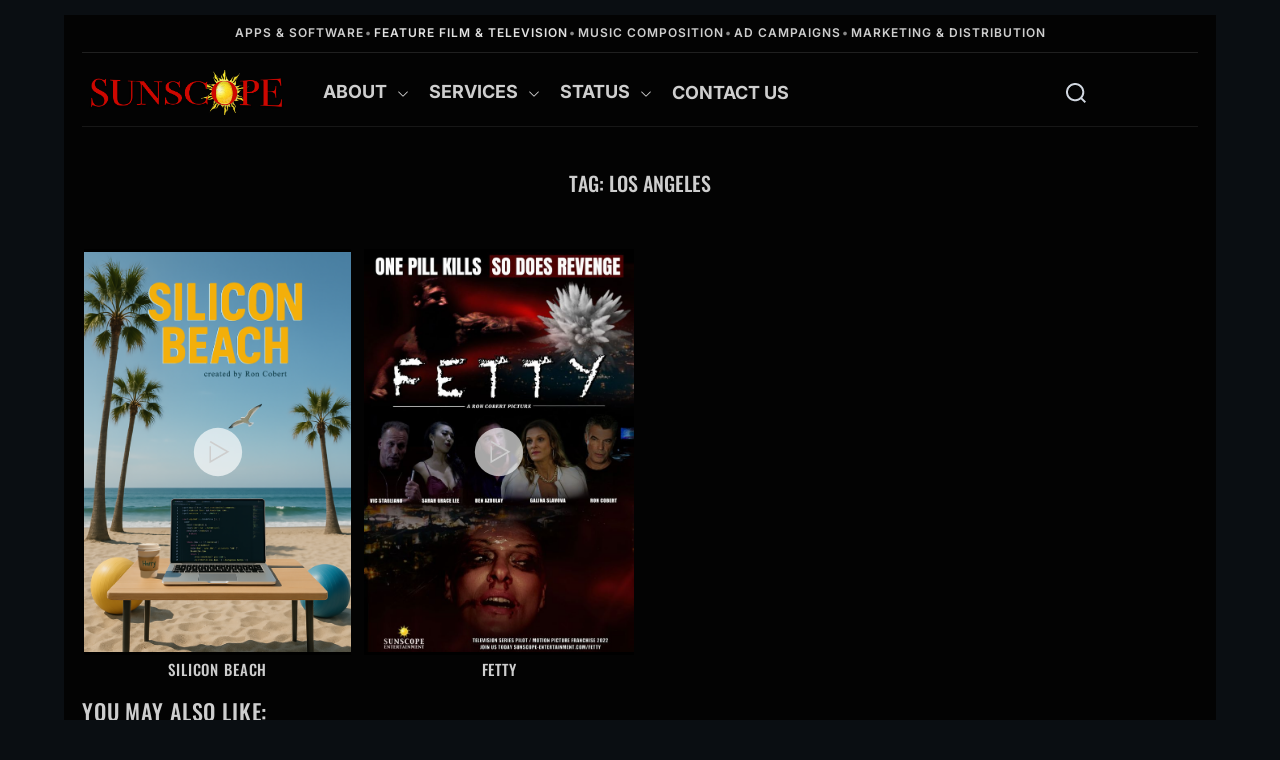

--- FILE ---
content_type: text/html; charset=UTF-8
request_url: https://sunscope-entertainment.com/tag/los-angeles/
body_size: 137581
content:
<!doctype html>
<html lang="en-US">
<head>
    <!-- Essential Meta Tags -->
<meta charset="UTF-8" />
<meta name="viewport" content="width=device-width, initial-scale=1" />
<title>Sunscope Entertainment | Apps & Software • Feature Film & Television • Music Composition • Commercials & Marketing • Distribution & Licensing</title>
<meta name="description" content="Sunscope Entertainment delivers full-spectrum creative services — from film and TV production to marketing, licensing, and distribution for music and digital media worldwide." />
<meta name="keywords" content="Sunscope Entertainment, film production, TV production, music licensing, digital marketing, creative services, Sunscope, content development, postproduction, media distribution, intellectual property" />
<meta name="author" content="Sunscope Entertainment Corporation" />

<!-- Open Graph / Facebook -->
<meta property="og:type" content="website" />
<meta property="og:url" content="https://sunscope-entertainment.com/" />
<meta property="og:title" content="Sunscope Entertainment | Apps & Software • Feature Film & Television • Music Composition • Commercials & Marketing • Distribution & Licensing" />
<meta property="og:description" content="Producing film, television, and music projects with creative development, marketing, and licensing solutions that connect talent, brands, and audiences worldwide." />
<meta property="og:image" content="https://sunscope-entertainment.com/wp-content/uploads/2025/hero-sunscope-preview.jpg" />

<!-- Twitter / X Card -->
<meta name="twitter:card" content="summary_large_image" />
<meta name="twitter:title" content="Sunscope Entertainment | Apps & Software • Feature Film & Television • Music Composition • Commercials & Marketing • Distribution & Licensing" />
<meta name="twitter:description" content="Creative production and marketing for film, TV, and music — powered by Sunscope Entertainment." />
<meta name="twitter:image" content="https://sunscope-entertainment.com/wp-content/uploads/2025/hero-sunscope-preview.jpg" />

<!-- Favicon -->
<link rel="icon" href="https://sunscope-entertainment.com/wp-content/uploads/2025/01/sunscope-favicon.png" type="image/png" />

<!-- Canonical URL -->
<link rel="canonical" href="https://sunscope-entertainment.com/" />
    <link rel="profile" href="https://gmpg.org/xfn/11">
    <link rel="preload" href="/wp-content/themes/videoshark/style.css" as="style" onload="this.rel='stylesheet'">
<noscript><link rel="stylesheet" href="/wp-content/themes/videoshark/style.css"></noscript>


    <title>Los Angeles &#8211; Sunscope Entertainment</title>
<meta name='robots' content='max-image-preview:large' />
<link rel="alternate" type="application/rss+xml" title="Sunscope Entertainment &raquo; Feed" href="https://sunscope-entertainment.com/feed/" />
<link rel="alternate" type="application/rss+xml" title="Sunscope Entertainment &raquo; Comments Feed" href="https://sunscope-entertainment.com/comments/feed/" />
<link rel="alternate" type="application/rss+xml" title="Sunscope Entertainment &raquo; Los Angeles Tag Feed" href="https://sunscope-entertainment.com/tag/los-angeles/feed/" />
<style id='wp-img-auto-sizes-contain-inline-css'>
img:is([sizes=auto i],[sizes^="auto," i]){contain-intrinsic-size:3000px 1500px}
/*# sourceURL=wp-img-auto-sizes-contain-inline-css */
</style>
<style id='wp-emoji-styles-inline-css'>

	img.wp-smiley, img.emoji {
		display: inline !important;
		border: none !important;
		box-shadow: none !important;
		height: 1em !important;
		width: 1em !important;
		margin: 0 0.07em !important;
		vertical-align: -0.1em !important;
		background: none !important;
		padding: 0 !important;
	}
/*# sourceURL=wp-emoji-styles-inline-css */
</style>
<style id='wp-block-library-inline-css'>
:root{--wp-block-synced-color:#7a00df;--wp-block-synced-color--rgb:122,0,223;--wp-bound-block-color:var(--wp-block-synced-color);--wp-editor-canvas-background:#ddd;--wp-admin-theme-color:#007cba;--wp-admin-theme-color--rgb:0,124,186;--wp-admin-theme-color-darker-10:#006ba1;--wp-admin-theme-color-darker-10--rgb:0,107,160.5;--wp-admin-theme-color-darker-20:#005a87;--wp-admin-theme-color-darker-20--rgb:0,90,135;--wp-admin-border-width-focus:2px}@media (min-resolution:192dpi){:root{--wp-admin-border-width-focus:1.5px}}.wp-element-button{cursor:pointer}:root .has-very-light-gray-background-color{background-color:#eee}:root .has-very-dark-gray-background-color{background-color:#313131}:root .has-very-light-gray-color{color:#eee}:root .has-very-dark-gray-color{color:#313131}:root .has-vivid-green-cyan-to-vivid-cyan-blue-gradient-background{background:linear-gradient(135deg,#00d084,#0693e3)}:root .has-purple-crush-gradient-background{background:linear-gradient(135deg,#34e2e4,#4721fb 50%,#ab1dfe)}:root .has-hazy-dawn-gradient-background{background:linear-gradient(135deg,#faaca8,#dad0ec)}:root .has-subdued-olive-gradient-background{background:linear-gradient(135deg,#fafae1,#67a671)}:root .has-atomic-cream-gradient-background{background:linear-gradient(135deg,#fdd79a,#004a59)}:root .has-nightshade-gradient-background{background:linear-gradient(135deg,#330968,#31cdcf)}:root .has-midnight-gradient-background{background:linear-gradient(135deg,#020381,#2874fc)}:root{--wp--preset--font-size--normal:16px;--wp--preset--font-size--huge:42px}.has-regular-font-size{font-size:1em}.has-larger-font-size{font-size:2.625em}.has-normal-font-size{font-size:var(--wp--preset--font-size--normal)}.has-huge-font-size{font-size:var(--wp--preset--font-size--huge)}.has-text-align-center{text-align:center}.has-text-align-left{text-align:left}.has-text-align-right{text-align:right}.has-fit-text{white-space:nowrap!important}#end-resizable-editor-section{display:none}.aligncenter{clear:both}.items-justified-left{justify-content:flex-start}.items-justified-center{justify-content:center}.items-justified-right{justify-content:flex-end}.items-justified-space-between{justify-content:space-between}.screen-reader-text{border:0;clip-path:inset(50%);height:1px;margin:-1px;overflow:hidden;padding:0;position:absolute;width:1px;word-wrap:normal!important}.screen-reader-text:focus{background-color:#ddd;clip-path:none;color:#444;display:block;font-size:1em;height:auto;left:5px;line-height:normal;padding:15px 23px 14px;text-decoration:none;top:5px;width:auto;z-index:100000}html :where(.has-border-color){border-style:solid}html :where([style*=border-top-color]){border-top-style:solid}html :where([style*=border-right-color]){border-right-style:solid}html :where([style*=border-bottom-color]){border-bottom-style:solid}html :where([style*=border-left-color]){border-left-style:solid}html :where([style*=border-width]){border-style:solid}html :where([style*=border-top-width]){border-top-style:solid}html :where([style*=border-right-width]){border-right-style:solid}html :where([style*=border-bottom-width]){border-bottom-style:solid}html :where([style*=border-left-width]){border-left-style:solid}html :where(img[class*=wp-image-]){height:auto;max-width:100%}:where(figure){margin:0 0 1em}html :where(.is-position-sticky){--wp-admin--admin-bar--position-offset:var(--wp-admin--admin-bar--height,0px)}@media screen and (max-width:600px){html :where(.is-position-sticky){--wp-admin--admin-bar--position-offset:0px}}

/*# sourceURL=wp-block-library-inline-css */
</style><style id='global-styles-inline-css'>
:root{--wp--preset--aspect-ratio--square: 1;--wp--preset--aspect-ratio--4-3: 4/3;--wp--preset--aspect-ratio--3-4: 3/4;--wp--preset--aspect-ratio--3-2: 3/2;--wp--preset--aspect-ratio--2-3: 2/3;--wp--preset--aspect-ratio--16-9: 16/9;--wp--preset--aspect-ratio--9-16: 9/16;--wp--preset--color--black: #000000;--wp--preset--color--cyan-bluish-gray: #abb8c3;--wp--preset--color--white: #ffffff;--wp--preset--color--pale-pink: #f78da7;--wp--preset--color--vivid-red: #cf2e2e;--wp--preset--color--luminous-vivid-orange: #ff6900;--wp--preset--color--luminous-vivid-amber: #fcb900;--wp--preset--color--light-green-cyan: #7bdcb5;--wp--preset--color--vivid-green-cyan: #00d084;--wp--preset--color--pale-cyan-blue: #8ed1fc;--wp--preset--color--vivid-cyan-blue: #0693e3;--wp--preset--color--vivid-purple: #9b51e0;--wp--preset--gradient--vivid-cyan-blue-to-vivid-purple: linear-gradient(135deg,rgb(6,147,227) 0%,rgb(155,81,224) 100%);--wp--preset--gradient--light-green-cyan-to-vivid-green-cyan: linear-gradient(135deg,rgb(122,220,180) 0%,rgb(0,208,130) 100%);--wp--preset--gradient--luminous-vivid-amber-to-luminous-vivid-orange: linear-gradient(135deg,rgb(252,185,0) 0%,rgb(255,105,0) 100%);--wp--preset--gradient--luminous-vivid-orange-to-vivid-red: linear-gradient(135deg,rgb(255,105,0) 0%,rgb(207,46,46) 100%);--wp--preset--gradient--very-light-gray-to-cyan-bluish-gray: linear-gradient(135deg,rgb(238,238,238) 0%,rgb(169,184,195) 100%);--wp--preset--gradient--cool-to-warm-spectrum: linear-gradient(135deg,rgb(74,234,220) 0%,rgb(151,120,209) 20%,rgb(207,42,186) 40%,rgb(238,44,130) 60%,rgb(251,105,98) 80%,rgb(254,248,76) 100%);--wp--preset--gradient--blush-light-purple: linear-gradient(135deg,rgb(255,206,236) 0%,rgb(152,150,240) 100%);--wp--preset--gradient--blush-bordeaux: linear-gradient(135deg,rgb(254,205,165) 0%,rgb(254,45,45) 50%,rgb(107,0,62) 100%);--wp--preset--gradient--luminous-dusk: linear-gradient(135deg,rgb(255,203,112) 0%,rgb(199,81,192) 50%,rgb(65,88,208) 100%);--wp--preset--gradient--pale-ocean: linear-gradient(135deg,rgb(255,245,203) 0%,rgb(182,227,212) 50%,rgb(51,167,181) 100%);--wp--preset--gradient--electric-grass: linear-gradient(135deg,rgb(202,248,128) 0%,rgb(113,206,126) 100%);--wp--preset--gradient--midnight: linear-gradient(135deg,rgb(2,3,129) 0%,rgb(40,116,252) 100%);--wp--preset--font-size--small: 13px;--wp--preset--font-size--medium: 20px;--wp--preset--font-size--large: 36px;--wp--preset--font-size--x-large: 42px;--wp--preset--spacing--20: 0.44rem;--wp--preset--spacing--30: 0.67rem;--wp--preset--spacing--40: 1rem;--wp--preset--spacing--50: 1.5rem;--wp--preset--spacing--60: 2.25rem;--wp--preset--spacing--70: 3.38rem;--wp--preset--spacing--80: 5.06rem;--wp--preset--shadow--natural: 6px 6px 9px rgba(0, 0, 0, 0.2);--wp--preset--shadow--deep: 12px 12px 50px rgba(0, 0, 0, 0.4);--wp--preset--shadow--sharp: 6px 6px 0px rgba(0, 0, 0, 0.2);--wp--preset--shadow--outlined: 6px 6px 0px -3px rgb(255, 255, 255), 6px 6px rgb(0, 0, 0);--wp--preset--shadow--crisp: 6px 6px 0px rgb(0, 0, 0);}:where(.is-layout-flex){gap: 0.5em;}:where(.is-layout-grid){gap: 0.5em;}body .is-layout-flex{display: flex;}.is-layout-flex{flex-wrap: wrap;align-items: center;}.is-layout-flex > :is(*, div){margin: 0;}body .is-layout-grid{display: grid;}.is-layout-grid > :is(*, div){margin: 0;}:where(.wp-block-columns.is-layout-flex){gap: 2em;}:where(.wp-block-columns.is-layout-grid){gap: 2em;}:where(.wp-block-post-template.is-layout-flex){gap: 1.25em;}:where(.wp-block-post-template.is-layout-grid){gap: 1.25em;}.has-black-color{color: var(--wp--preset--color--black) !important;}.has-cyan-bluish-gray-color{color: var(--wp--preset--color--cyan-bluish-gray) !important;}.has-white-color{color: var(--wp--preset--color--white) !important;}.has-pale-pink-color{color: var(--wp--preset--color--pale-pink) !important;}.has-vivid-red-color{color: var(--wp--preset--color--vivid-red) !important;}.has-luminous-vivid-orange-color{color: var(--wp--preset--color--luminous-vivid-orange) !important;}.has-luminous-vivid-amber-color{color: var(--wp--preset--color--luminous-vivid-amber) !important;}.has-light-green-cyan-color{color: var(--wp--preset--color--light-green-cyan) !important;}.has-vivid-green-cyan-color{color: var(--wp--preset--color--vivid-green-cyan) !important;}.has-pale-cyan-blue-color{color: var(--wp--preset--color--pale-cyan-blue) !important;}.has-vivid-cyan-blue-color{color: var(--wp--preset--color--vivid-cyan-blue) !important;}.has-vivid-purple-color{color: var(--wp--preset--color--vivid-purple) !important;}.has-black-background-color{background-color: var(--wp--preset--color--black) !important;}.has-cyan-bluish-gray-background-color{background-color: var(--wp--preset--color--cyan-bluish-gray) !important;}.has-white-background-color{background-color: var(--wp--preset--color--white) !important;}.has-pale-pink-background-color{background-color: var(--wp--preset--color--pale-pink) !important;}.has-vivid-red-background-color{background-color: var(--wp--preset--color--vivid-red) !important;}.has-luminous-vivid-orange-background-color{background-color: var(--wp--preset--color--luminous-vivid-orange) !important;}.has-luminous-vivid-amber-background-color{background-color: var(--wp--preset--color--luminous-vivid-amber) !important;}.has-light-green-cyan-background-color{background-color: var(--wp--preset--color--light-green-cyan) !important;}.has-vivid-green-cyan-background-color{background-color: var(--wp--preset--color--vivid-green-cyan) !important;}.has-pale-cyan-blue-background-color{background-color: var(--wp--preset--color--pale-cyan-blue) !important;}.has-vivid-cyan-blue-background-color{background-color: var(--wp--preset--color--vivid-cyan-blue) !important;}.has-vivid-purple-background-color{background-color: var(--wp--preset--color--vivid-purple) !important;}.has-black-border-color{border-color: var(--wp--preset--color--black) !important;}.has-cyan-bluish-gray-border-color{border-color: var(--wp--preset--color--cyan-bluish-gray) !important;}.has-white-border-color{border-color: var(--wp--preset--color--white) !important;}.has-pale-pink-border-color{border-color: var(--wp--preset--color--pale-pink) !important;}.has-vivid-red-border-color{border-color: var(--wp--preset--color--vivid-red) !important;}.has-luminous-vivid-orange-border-color{border-color: var(--wp--preset--color--luminous-vivid-orange) !important;}.has-luminous-vivid-amber-border-color{border-color: var(--wp--preset--color--luminous-vivid-amber) !important;}.has-light-green-cyan-border-color{border-color: var(--wp--preset--color--light-green-cyan) !important;}.has-vivid-green-cyan-border-color{border-color: var(--wp--preset--color--vivid-green-cyan) !important;}.has-pale-cyan-blue-border-color{border-color: var(--wp--preset--color--pale-cyan-blue) !important;}.has-vivid-cyan-blue-border-color{border-color: var(--wp--preset--color--vivid-cyan-blue) !important;}.has-vivid-purple-border-color{border-color: var(--wp--preset--color--vivid-purple) !important;}.has-vivid-cyan-blue-to-vivid-purple-gradient-background{background: var(--wp--preset--gradient--vivid-cyan-blue-to-vivid-purple) !important;}.has-light-green-cyan-to-vivid-green-cyan-gradient-background{background: var(--wp--preset--gradient--light-green-cyan-to-vivid-green-cyan) !important;}.has-luminous-vivid-amber-to-luminous-vivid-orange-gradient-background{background: var(--wp--preset--gradient--luminous-vivid-amber-to-luminous-vivid-orange) !important;}.has-luminous-vivid-orange-to-vivid-red-gradient-background{background: var(--wp--preset--gradient--luminous-vivid-orange-to-vivid-red) !important;}.has-very-light-gray-to-cyan-bluish-gray-gradient-background{background: var(--wp--preset--gradient--very-light-gray-to-cyan-bluish-gray) !important;}.has-cool-to-warm-spectrum-gradient-background{background: var(--wp--preset--gradient--cool-to-warm-spectrum) !important;}.has-blush-light-purple-gradient-background{background: var(--wp--preset--gradient--blush-light-purple) !important;}.has-blush-bordeaux-gradient-background{background: var(--wp--preset--gradient--blush-bordeaux) !important;}.has-luminous-dusk-gradient-background{background: var(--wp--preset--gradient--luminous-dusk) !important;}.has-pale-ocean-gradient-background{background: var(--wp--preset--gradient--pale-ocean) !important;}.has-electric-grass-gradient-background{background: var(--wp--preset--gradient--electric-grass) !important;}.has-midnight-gradient-background{background: var(--wp--preset--gradient--midnight) !important;}.has-small-font-size{font-size: var(--wp--preset--font-size--small) !important;}.has-medium-font-size{font-size: var(--wp--preset--font-size--medium) !important;}.has-large-font-size{font-size: var(--wp--preset--font-size--large) !important;}.has-x-large-font-size{font-size: var(--wp--preset--font-size--x-large) !important;}
/*# sourceURL=global-styles-inline-css */
</style>

<style id='classic-theme-styles-inline-css'>
/*! This file is auto-generated */
.wp-block-button__link{color:#fff;background-color:#32373c;border-radius:9999px;box-shadow:none;text-decoration:none;padding:calc(.667em + 2px) calc(1.333em + 2px);font-size:1.125em}.wp-block-file__button{background:#32373c;color:#fff;text-decoration:none}
/*# sourceURL=/wp-includes/css/classic-themes.min.css */
</style>
<link rel='stylesheet' id='videoshark-google-fonts-css' href='https://sunscope-entertainment.com/wp-content/fonts/02958c50320cf844ec44c9b5eda13b31.css?ver=1.0.0' media='all' />
<link rel='stylesheet' id='swiper-style-css' href='https://sunscope-entertainment.com/wp-content/themes/videoshark/assets/css/swiper-bundle.min.css?ver=1.0.0' media='all' />
<link rel='stylesheet' id='videoshark-style-css' href='https://sunscope-entertainment.com/wp-content/themes/videoshark/style.css?ver=1.0.0' media='all' />
<style id='videoshark-style-inline-css'>

        
                                
        
        
        
        
        
        
        
/*# sourceURL=videoshark-style-inline-css */
</style>
<link rel="https://api.w.org/" href="https://sunscope-entertainment.com/wp-json/" /><link rel="alternate" title="JSON" type="application/json" href="https://sunscope-entertainment.com/wp-json/wp/v2/tags/71" /><link rel="EditURI" type="application/rsd+xml" title="RSD" href="https://sunscope-entertainment.com/xmlrpc.php?rsd" />
<meta name="generator" content="WordPress 6.9" />
		<style id="oyml-theme">
		.oyml-cat, .oyml-single {
			--oyml-fg: #e6e6e6;
			--oyml-link: #e6e6e6;
			--oyml-card-bg: #171a21;
			--oyml-br: #2a2f3a;
		}
		.oyml-cat, .oyml-single { color: var(--oyml-fg); }
		.oyml-cat a, .oyml-single a { color: var(--oyml-link); }
		.oyml-cat .oyml-card { background: var(--oyml-card-bg); border:1px solid var(--oyml-br); text-align:center; }
		.oyml-title, .oyml-line, .oyml-actions { color: var(--oyml-fg); }
		.oyml-title a, .oyml-actions a { color: inherit; }

		table.oyml-meta { width:100%; border-collapse:collapse; }
		table.oyml-meta th, table.oyml-meta td { text-align:center; vertical-align:middle; padding:10px 8px; border:none !important; }
		table.oyml-meta td { background-color:#000 !important; }
		table.oyml-meta tr { border-bottom:1px solid #333; }

		audio#oyml-single-audio { background:#e3e5e8; border:1px solid var(--oyml-br); border-radius:10px; }
		</style>
			<style id="oyml-shared-ui">
	.oyml-share {
		background:#5d0202;
		color:#fff;
		border-radius:10px;
		padding:10px 12px;
		display:flex;
		justify-content:center;
		align-items:center;
		gap:10px;
		flex-wrap:wrap;
		text-align:center;
		margin:12px 0 16px;
	}
	.oyml-share a { color:#fff; text-decoration:none; }
	.oyml-share a:hover { text-decoration:underline; }
	.oyml-share .oyml-copy { background:transparent !important; color:#fff; border:0; text-decoration:underline; cursor:pointer; padding:0; }

	.oyml-radio-header { text-align:center; margin:10px 0 16px; }
	.oyml-catalog-link { display:inline-flex; align-items:center; gap:10px; text-decoration:none; }
	.oyml-catalog-link .catalog-text { color:#c50403; font-size:33px; font-weight:700; letter-spacing:.02em; }
	@media (max-width: 767px) { .oyml-catalog-link { flex-direction:column; } }

	/* Catalog radio bar */
	#oyml-radio-bar { position:sticky; top:0; z-index:20; background:var(--oyml-card-bg); border:1px solid var(--oyml-br); border-radius:10px; padding:10px; margin:0 0 16px; }
	#oyml-radio { width:100%; display:block; margin-top:6px; }
	.oyml-radio-top { display:flex; align-items:center; justify-content:space-between; gap:10px; flex-wrap:wrap;
	font-size: 20px;
    color: #2ffb93;
	}
	.oyml-np { font-weight:700; }
	.oyml-radio-ctrls { display:flex; gap:8px; align-items:center; }
	.oyml-radio-btn { background:transparent; color:var(--oyml-fg); border:1px solid var(--oyml-br); border-radius:6px; padding:6px 10px; cursor:pointer; }

	/* Hide theme title on pages with the shortcode (keep single header visible for the audio bar) */
		</style>
	<link rel="icon" href="https://sunscope-entertainment.com/wp-content/uploads/2023/04/cropped-sunscope-documentlogo-blue-scaled-1-32x32.jpg" sizes="32x32" />
<link rel="icon" href="https://sunscope-entertainment.com/wp-content/uploads/2023/04/cropped-sunscope-documentlogo-blue-scaled-1-192x192.jpg" sizes="192x192" />
<link rel="apple-touch-icon" href="https://sunscope-entertainment.com/wp-content/uploads/2023/04/cropped-sunscope-documentlogo-blue-scaled-1-180x180.jpg" />
<meta name="msapplication-TileImage" content="https://sunscope-entertainment.com/wp-content/uploads/2023/04/cropped-sunscope-documentlogo-blue-scaled-1-270x270.jpg" />
		<style id="wp-custom-css">
			figure.wp-block-image.size-large {
    float: none !important;
    width: 100% !important;
}		</style>
		</head>

<body class="archive tag tag-los-angeles tag-71 wp-custom-logo wp-embed-responsive wp-theme-videoshark hfeed  videoshark-header_style_1">



<div id="page" class="site">

        <div id="theme-preloader-initialize" class="theme-preloader">
        <div class="theme-preloader-spinner theme-preloader-spinner-4">
            <div class="theme-preloader-throbber"></div>
        </div>
    </div>
    
    
    
    <a class="skip-link screen-reader-text" href="#theme-main-area">Skip to content</a>

    <div class="site-content-area">

    
    
	<div class="pitch">
  <h2 class="sunscope-heading">
    <a class="link" href="https://ohyeahlive.com" target="_blank" rel="noopener noreferrer">Apps &amp; Software</a>
    <span class="divider" aria-hidden="true">•</span>
    <span>Feature Film &amp; Television</span>
    <span class="divider" aria-hidden="true">•</span>
    <a class="link" href="https://sunscope-entertainment.com/music-composition/" target="_blank" rel="noopener noreferrer">Music Composition</a>
    <span class="divider" aria-hidden="true">•</span>
    <a class="link" href="https://ohyeahlive.com" target="_blank" rel="noopener noreferrer">Ad Campaigns</a>
    <span class="divider" aria-hidden="true">•</span>
     <a class="link" href="https://sunscope-entertainment.com/marketing-distribution/" target="_blank" rel="noopener noreferrer"><span>Marketing &amp; Distribution</span></a>
  </h2>
  
</div>

<style>
  .pitch .sunscope-heading{
    font-family: Inter, system-ui, Segoe UI, Roboto, Helvetica, Arial, sans-serif;
    font-weight: 600;
    font-size: clamp(1rem, 2vw + .6rem, 1.8rem);
    line-height: 1.35;
    margin: 1.5rem auto;
    padding: 0 1rem;
    color: inherit;                 /* inherits your theme color */
    display: flex;
    flex-wrap: wrap;
    gap: .5rem;
    justify-content: center;
    text-align: center;
  }
  .pitch .sunscope-heading > *{ white-space: nowrap; }
  .pitch .sunscope-heading .divider{
    opacity: .6;
    padding: 0 .15rem;
  }
  .pitch .sunscope-heading .link{
    color: inherit;                 /* keeps it on-brand */
    text-decoration: none;
    border-bottom: 1px solid transparent;
    transition: border-color .2s ease, opacity .2s ease;
  }
  .pitch .sunscope-heading .link:hover{
    border-color: currentColor;     /* subtle underline on hover */
    opacity: .9;
  }

  /* Mobile: stack lines, hide dots */
  @media (max-width: 600px){
    .pitch .sunscope-heading{
      flex-direction: column;
      gap: .25rem;
    }
    .pitch .sunscope-heading > *{ white-space: normal; }
    .pitch .sunscope-heading .divider{ display: none; }
  }
</style>

		
<header id="masthead" class="site-header theme-site-header header-has-height-none "  role="banner">
    <div class="masthead-main-navigation has-sticky-header">
    <div class="wrapper">
        <div class="site-header-wrapper">
            <div class="site-header-left">
                
                <div class="site-branding">
            <div class="site-logo">
            <a href="https://sunscope-entertainment.com/" class="custom-logo-link" rel="home"><img width="2745" height="617" src="https://sunscope-entertainment.com/wp-content/uploads/2024/02/cropped-sunscope-rectangle-red-v2-1.png" class="custom-logo" alt="Sunscope Entertainment" decoding="async" fetchpriority="high" srcset="https://sunscope-entertainment.com/wp-content/uploads/2024/02/cropped-sunscope-rectangle-red-v2-1.png 2745w, https://sunscope-entertainment.com/wp-content/uploads/2024/02/cropped-sunscope-rectangle-red-v2-1-665x149.png 665w, https://sunscope-entertainment.com/wp-content/uploads/2024/02/cropped-sunscope-rectangle-red-v2-1-768x173.png 768w, https://sunscope-entertainment.com/wp-content/uploads/2024/02/cropped-sunscope-rectangle-red-v2-1-1536x345.png 1536w, https://sunscope-entertainment.com/wp-content/uploads/2024/02/cropped-sunscope-rectangle-red-v2-1-2048x460.png 2048w" sizes="(max-width:560px) 100vw, (max-width:1024px) 50vw, 33vw" loading="lazy" /></a>        </div>
                <div class="screen-reader-text">
            <a href="https://sunscope-entertainment.com/" rel="home">Sunscope Entertainment</a>
        </div>
        </div><!-- .site-branding -->
                <div id="site-navigation" class="main-navigation theme-primary-menu">
                                            <nav class="primary-menu-wrapper" aria-label="Primary">
                            <ul class="primary-menu reset-list-style">
                                <li id="menu-item-764" class="menu-item menu-item-type-post_type menu-item-object-page menu-item-has-children menu-item-764"><a target="_blank" href="https://sunscope-entertainment.com/about/">About<span class="icon"><svg class="svg-icon" aria-hidden="true" role="img" focusable="false" xmlns="http://www.w3.org/2000/svg" width="16" height="16" viewBox="0 0 16 16"><path fill="currentColor" d="M1.646 4.646a.5.5 0 0 1 .708 0L8 10.293l5.646-5.647a.5.5 0 0 1 .708.708l-6 6a.5.5 0 0 1-.708 0l-6-6a.5.5 0 0 1 0-.708z"></path></svg></span></a>
<ul class="sub-menu">
	<li id="menu-item-5646" class="menu-item menu-item-type-post_type menu-item-object-page menu-item-5646"><a href="https://sunscope-entertainment.com/charity/">America Film Foundation</a></li>
	<li id="menu-item-1880" class="menu-item menu-item-type-custom menu-item-object-custom menu-item-1880"><a target="_blank" href="https://ohyeahlive.com">OhYeahLive Advertising</a></li>
	<li id="menu-item-4376" class="menu-item menu-item-type-post_type menu-item-object-page menu-item-4376"><a target="_blank" href="https://sunscope-entertainment.com/ron-cobert-founder-ceo/">Ron Cobert – Founder/CEO</a></li>
</ul>
</li>
<li id="menu-item-621" class="menu-item menu-item-type-post_type menu-item-object-page menu-item-has-children menu-item-621"><a target="_blank" href="https://sunscope-entertainment.com/services/">Services<span class="icon"><svg class="svg-icon" aria-hidden="true" role="img" focusable="false" xmlns="http://www.w3.org/2000/svg" width="16" height="16" viewBox="0 0 16 16"><path fill="currentColor" d="M1.646 4.646a.5.5 0 0 1 .708 0L8 10.293l5.646-5.647a.5.5 0 0 1 .708.708l-6 6a.5.5 0 0 1-.708 0l-6-6a.5.5 0 0 1 0-.708z"></path></svg></span></a>
<ul class="sub-menu">
	<li id="menu-item-5720" class="menu-item menu-item-type-post_type menu-item-object-page menu-item-5720"><a href="https://sunscope-entertainment.com/services/creative-services-packages/">Creative Services Packages</a></li>
	<li id="menu-item-5214" class="menu-item menu-item-type-post_type menu-item-object-page menu-item-5214"><a href="https://sunscope-entertainment.com/cinematography/">Cinematography</a></li>
	<li id="menu-item-6533" class="menu-item menu-item-type-post_type menu-item-object-page menu-item-6533"><a href="https://sunscope-entertainment.com/marketing-distribution/">Marketing &amp; Distribution</a></li>
	<li id="menu-item-6534" class="menu-item menu-item-type-post_type menu-item-object-page menu-item-6534"><a href="https://sunscope-entertainment.com/music-composition/">Music Composition</a></li>
	<li id="menu-item-5802" class="menu-item menu-item-type-post_type menu-item-object-page menu-item-5802"><a href="https://sunscope-entertainment.com/services/production/">Producer</a></li>
	<li id="menu-item-5217" class="menu-item menu-item-type-post_type menu-item-object-page menu-item-5217"><a href="https://sunscope-entertainment.com/post-production/">Post-Production</a></li>
	<li id="menu-item-5544" class="menu-item menu-item-type-post_type menu-item-object-page menu-item-5544"><a href="https://sunscope-entertainment.com/screenwriting/">Screenwriting</a></li>
	<li id="menu-item-1614" class="menu-item menu-item-type-post_type menu-item-object-page menu-item-has-children menu-item-1614"><a target="_blank" href="https://sunscope-entertainment.com/locations/">Locations<span class="icon"><svg class="svg-icon" aria-hidden="true" role="img" focusable="false" xmlns="http://www.w3.org/2000/svg" width="16" height="16" viewBox="0 0 16 16"><path fill="currentColor" d="M1.646 4.646a.5.5 0 0 1 .708 0L8 10.293l5.646-5.647a.5.5 0 0 1 .708.708l-6 6a.5.5 0 0 1-.708 0l-6-6a.5.5 0 0 1 0-.708z"></path></svg></span></a>
	<ul class="sub-menu">
		<li id="menu-item-377" class="menu-item menu-item-type-post_type menu-item-object-page menu-item-377"><a target="_blank" href="https://sunscope-entertainment.com/bank-studio-location/">Bank Studio</a></li>
		<li id="menu-item-866" class="menu-item menu-item-type-post_type menu-item-object-page menu-item-866"><a target="_blank" href="https://sunscope-entertainment.com/locations/blue-screen-studios/">Blue Screen Studios</a></li>
		<li id="menu-item-461" class="menu-item menu-item-type-post_type menu-item-object-page menu-item-461"><a target="_blank" href="https://sunscope-entertainment.com/sunscope-studios/">Sunscope Studios</a></li>
	</ul>
</li>
</ul>
</li>
<li id="menu-item-1835" class="menu-item menu-item-type-post_type menu-item-object-page menu-item-has-children menu-item-1835"><a target="_blank" href="https://sunscope-entertainment.com/production/">Status<span class="icon"><svg class="svg-icon" aria-hidden="true" role="img" focusable="false" xmlns="http://www.w3.org/2000/svg" width="16" height="16" viewBox="0 0 16 16"><path fill="currentColor" d="M1.646 4.646a.5.5 0 0 1 .708 0L8 10.293l5.646-5.647a.5.5 0 0 1 .708.708l-6 6a.5.5 0 0 1-.708 0l-6-6a.5.5 0 0 1 0-.708z"></path></svg></span></a>
<ul class="sub-menu">
	<li id="menu-item-3657" class="menu-item menu-item-type-taxonomy menu-item-object-category menu-item-3657"><a href="https://sunscope-entertainment.com/category/available-rights/">Available</a></li>
	<li id="menu-item-3661" class="menu-item menu-item-type-taxonomy menu-item-object-category menu-item-3661"><a href="https://sunscope-entertainment.com/category/development/">Development</a></li>
	<li id="menu-item-3660" class="menu-item menu-item-type-taxonomy menu-item-object-category menu-item-3660"><a href="https://sunscope-entertainment.com/category/filming/">Filming</a></li>
</ul>
</li>
<li id="menu-item-6466" class="menu-item menu-item-type-custom menu-item-object-custom menu-item-6466"><a href="mailto:info@sunscope-entertainment.com">Contact Us</a></li>
                            </ul>
                        </nav><!-- .primary-menu-wrapper -->
                                        </div><!-- .main-navigation -->
            </div>

            <div class="site-header-right">


                                                    <div class="hide-small-desktop hide-on-tablet hide-on-mobile">
                        <form role="search" method="get" class="search-form-default" action="https://sunscope-entertainment.com/">
    <label>
        <input type="search" class="search-field-default" placeholder="Search videos, articles, and more" value="" name="s">
        <svg class="svg-icon" aria-hidden="true" role="img" focusable="false" xmlns="http://www.w3.org/2000/svg" width="23" height="23" viewBox="0 0 23 23"><path fill="currentColor" d="M38.710696,48.0601792 L43,52.3494831 L41.3494831,54 L37.0601792,49.710696 C35.2632422,51.1481185 32.9839107,52.0076499 30.5038249,52.0076499 C24.7027226,52.0076499 20,47.3049272 20,41.5038249 C20,35.7027226 24.7027226,31 30.5038249,31 C36.3049272,31 41.0076499,35.7027226 41.0076499,41.5038249 C41.0076499,43.9839107 40.1481185,46.2632422 38.710696,48.0601792 Z M36.3875844,47.1716785 C37.8030221,45.7026647 38.6734666,43.7048964 38.6734666,41.5038249 C38.6734666,36.9918565 35.0157934,33.3341833 30.5038249,33.3341833 C25.9918565,33.3341833 22.3341833,36.9918565 22.3341833,41.5038249 C22.3341833,46.0157934 25.9918565,49.6734666 30.5038249,49.6734666 C32.7048964,49.6734666 34.7026647,48.8030221 36.1716785,47.3875844 C36.2023931,47.347638 36.2360451,47.3092237 36.2726343,47.2726343 C36.3092237,47.2360451 36.347638,47.2023931 36.3875844,47.1716785 Z" transform="translate(-20 -31)" /></svg>    </label>
</form>                    </div>
                                
                <button id="theme-toggle-offcanvas-button" class="hide-on-desktop hide-small-desktop theme-button theme-button-transparent theme-button-offcanvas" aria-expanded="false" aria-controls="theme-offcanvas-navigation">
                    <span class="screen-reader-text">Menu</span>
                    <span class="toggle-icon"><svg class="svg-icon" aria-hidden="true" role="img" focusable="false" xmlns="http://www.w3.org/2000/svg" width="20" height="20" viewBox="0 0 20 20"><path fill="currentColor" d="M1 3v2h18V3zm0 8h18V9H1zm0 6h18v-2H1z" /></svg></span>
                </button>
                                    <button id="theme-toggle-search-button" class="hide-on-desktop theme-button theme-button-transparent theme-button-search" aria-expanded="false" aria-controls="theme-header-search">
                        <span class="screen-reader-text">Search</span>
                        <svg class="svg-icon" aria-hidden="true" role="img" focusable="false" xmlns="http://www.w3.org/2000/svg" width="23" height="23" viewBox="0 0 23 23"><path fill="currentColor" d="M38.710696,48.0601792 L43,52.3494831 L41.3494831,54 L37.0601792,49.710696 C35.2632422,51.1481185 32.9839107,52.0076499 30.5038249,52.0076499 C24.7027226,52.0076499 20,47.3049272 20,41.5038249 C20,35.7027226 24.7027226,31 30.5038249,31 C36.3049272,31 41.0076499,35.7027226 41.0076499,41.5038249 C41.0076499,43.9839107 40.1481185,46.2632422 38.710696,48.0601792 Z M36.3875844,47.1716785 C37.8030221,45.7026647 38.6734666,43.7048964 38.6734666,41.5038249 C38.6734666,36.9918565 35.0157934,33.3341833 30.5038249,33.3341833 C25.9918565,33.3341833 22.3341833,36.9918565 22.3341833,41.5038249 C22.3341833,46.0157934 25.9918565,49.6734666 30.5038249,49.6734666 C32.7048964,49.6734666 34.7026647,48.8030221 36.1716785,47.3875844 C36.2023931,47.347638 36.2360451,47.3092237 36.2726343,47.2726343 C36.3092237,47.2360451 36.347638,47.2023931 36.3875844,47.1716785 Z" transform="translate(-20 -31)" /></svg>                    </button>
                            </div>
        </div>
    </div>
</div></header><!-- #masthead -->

    <div id="theme-main-area" class="main-page-wrapper">
    
        <section class="site-section site-base-section">
    <main id="site-content" role="main">
        <div class="wrapper">
            <div id="primary" class="content-area theme-sticky-component">

                
                    <header class="page-header">
                        <h1 class="page-title">Tag: <span>Los Angeles</span></h1>                    </header><!-- .page-header -->

                    <div class="videoshark-article-wrapper"><article id="post-5936" class="theme-article-post theme-article-default post-5936 post type-post status-publish format-standard has-post-thumbnail hentry category-available-rights category-comedy category-development category-drama category-filming-film tag-app-development tag-artificial-intelligence tag-comedy-series tag-entrepreneurship tag-innovation tag-investors tag-los-angeles tag-mar-vista tag-misfit-team tag-mysterious-backer tag-office-perks tag-playa-vista tag-saas tag-santa-monica tag-silicon-beach tag-startup-culture tag-tech-industry-satire tag-venice-beach tag-workplace-humor">


            <div class="theme-entry-image">
            <figure class="featured-media featured-media-big">
                <a href="https://sunscope-entertainment.com/silicon-beach/" title="Silicon Beach">
                    <img width="640" height="960" src="https://sunscope-entertainment.com/wp-content/uploads/2025/08/siliconbeach-cover-v1.png" class="attachment-medium_large size-medium_large wp-post-image" alt="" decoding="async" srcset="https://sunscope-entertainment.com/wp-content/uploads/2025/08/siliconbeach-cover-v1.png 700w, https://sunscope-entertainment.com/wp-content/uploads/2025/08/siliconbeach-cover-v1-665x998.png 665w" sizes="(max-width:560px) 100vw, (max-width:1024px) 50vw, 33vw" loading="lazy" />                </a>
                    <a href='https://sunscope-entertainment.com/silicon-beach/' class='theme-play-button'>
        <svg xmlns="http://www.w3.org/2000/svg" width="50" height="50" viewBox="0 0 213.7 213.7">
            <circle class="play-button-circle" cx="106.8" cy="106.8" r="103.3"/>
            <polygon class="play-button-triangle" points="73.5,62.5 148.5,105.8 73.5,149.1"/>
        </svg>
    </a>
            </figure><!-- .featured-media -->
                    </div><!-- .theme-entry-image -->
    
    <div class="theme-entry-details">
        <header class="entry-header">
            
            <h3 class="entry-title entry-title-small"><a href="https://sunscope-entertainment.com/silicon-beach/">Silicon Beach</a></h3>
                            <div class="entry-meta">
                    
                    
                                    </div>
                    </header><!-- .entry-header -->

    </div>

</article><!-- #post-5936 --><article id="post-3679" class="theme-article-post theme-article-default post-3679 post type-post status-publish format-standard has-post-thumbnail hentry category-development tag-boss tag-bulgarian-drug-queen tag-cartel-leader tag-chinese-syndicate tag-death tag-deaths tag-destruction tag-drug-cartel tag-drug-distribution tag-drug-queen tag-ex-mossad-soldier tag-fbi tag-feds-investigation tag-fentanyl-business tag-fentanyl-laced-drugs tag-investigation tag-journalist tag-lilly tag-los-angeles tag-overdose tag-pablo tag-personal-quest tag-power-struggle tag-revenge tag-serena tag-uzi-cohen tag-watchdog tag-yossi">


            <div class="theme-entry-image">
            <figure class="featured-media featured-media-big">
                <a href="https://sunscope-entertainment.com/fetty/" title="FETTY">
                    <img width="640" height="948" src="https://sunscope-entertainment.com/wp-content/uploads/2022/11/fetty-poster-final-vertical.-v4-800px-768x1138.jpg" class="attachment-medium_large size-medium_large wp-post-image" alt="" decoding="async" srcset="https://sunscope-entertainment.com/wp-content/uploads/2022/11/fetty-poster-final-vertical.-v4-800px-768x1138.jpg 768w, https://sunscope-entertainment.com/wp-content/uploads/2022/11/fetty-poster-final-vertical.-v4-800px-665x985.jpg 665w, https://sunscope-entertainment.com/wp-content/uploads/2022/11/fetty-poster-final-vertical.-v4-800px-203x300.jpg 203w, https://sunscope-entertainment.com/wp-content/uploads/2022/11/fetty-poster-final-vertical.-v4-800px-182x270.jpg 182w, https://sunscope-entertainment.com/wp-content/uploads/2022/11/fetty-poster-final-vertical.-v4-800px.jpg 800w" sizes="(max-width:560px) 100vw, (max-width:1024px) 50vw, 33vw" loading="lazy" />                </a>
                    <a href='https://sunscope-entertainment.com/fetty/' class='theme-play-button'>
        <svg xmlns="http://www.w3.org/2000/svg" width="50" height="50" viewBox="0 0 213.7 213.7">
            <circle class="play-button-circle" cx="106.8" cy="106.8" r="103.3"/>
            <polygon class="play-button-triangle" points="73.5,62.5 148.5,105.8 73.5,149.1"/>
        </svg>
    </a>
            </figure><!-- .featured-media -->
                    </div><!-- .theme-entry-image -->
    
    <div class="theme-entry-details">
        <header class="entry-header">
            
            <h3 class="entry-title entry-title-small"><a href="https://sunscope-entertainment.com/fetty/">FETTY</a></h3>
                            <div class="entry-meta">
                    
                    
                                    </div>
                    </header><!-- .entry-header -->

    </div>

</article><!-- #post-3679 --></div><!-- .videoshark-article-wrapper --><div class="videoshark-nav-pagination">
    </div>
            </div> <!-- #primary -->

        </div>
    </main> <!-- #site-content-->
    </section>

<section class="site-section site-recommendation-section">
    <div class="wrapper">
        <header class="section-header site-section-header">
            <h2 class="site-section-title">
                You May Also Like:            </h2>
        </header>
    </div>
    <div class="wrapper">
        <div class="column-row">
                                <div class="column column-md-4 column-sm-6 column-xs-12 mb-30 column-3">
                        <article id="post-5936" class="theme-article-post theme-recommended-post post-5936 post type-post status-publish format-standard has-post-thumbnail hentry category-available-rights category-comedy category-development category-drama category-filming-film tag-app-development tag-artificial-intelligence tag-comedy-series tag-entrepreneurship tag-innovation tag-investors tag-los-angeles tag-mar-vista tag-misfit-team tag-mysterious-backer tag-office-perks tag-playa-vista tag-saas tag-santa-monica tag-silicon-beach tag-startup-culture tag-tech-industry-satire tag-venice-beach tag-workplace-humor">
                                                            <div class="theme-entry-image">
                                    <figure class="featured-media featured-media-medium">
                                        <a href="https://sunscope-entertainment.com/silicon-beach/">
                                            <img width="640" height="960" src="https://sunscope-entertainment.com/wp-content/uploads/2025/08/siliconbeach-cover-v1.png" class="attachment-medium_large size-medium_large wp-post-image" alt="Silicon Beach" decoding="async" loading="lazy" srcset="https://sunscope-entertainment.com/wp-content/uploads/2025/08/siliconbeach-cover-v1.png 700w, https://sunscope-entertainment.com/wp-content/uploads/2025/08/siliconbeach-cover-v1-665x998.png 665w" sizes="auto, (max-width:560px) 100vw, (max-width:1024px) 50vw, 33vw" />                                        </a>
                                            <a href='https://sunscope-entertainment.com/silicon-beach/' class='theme-play-button'>
        <svg xmlns="http://www.w3.org/2000/svg" width="50" height="50" viewBox="0 0 213.7 213.7">
            <circle class="play-button-circle" cx="106.8" cy="106.8" r="103.3"/>
            <polygon class="play-button-triangle" points="73.5,62.5 148.5,105.8 73.5,149.1"/>
        </svg>
    </a>
                                    </figure>
                                                <div class="twp-social-share">


                                            <a href="https://www.facebook.com/sharer/sharer.php?u=http://https%3A%2F%2Fsunscope-entertainment.com%2Fsilicon-beach%2F"
                           target="popup" class="twp-social-share-icon twp-share-icon-facebook"
                           onclick="window.open(this.href,'Facebook','width=600,height=400')">
                            <span><svg class="svg-icon" aria-hidden="true" role="img" focusable="false" xmlns="http://www.w3.org/2000/svg" width="24" height="24" viewBox="0 0 24 24"><path fill="currentColor" d="M17.525,9H14V7c0-1.032,0.084-1.682,1.563-1.682h1.868v-3.18C16.522,2.044,15.608,1.998,14.693,2 C11.98,2,10,3.657,10,6.699V9H7v4l3-0.001V22h4v-9.003l3.066-0.001L17.525,9z"></path></svg></span>
                        </a>
                    
                                            <a href="https://twitter.com/intent/tweet?text=Silicon Beach&amp;url=http://https%3A%2F%2Fsunscope-entertainment.com%2Fsilicon-beach%2F&amp;via="
                           target="popup" class="twp-social-share-icon twp-share-icon-twitter"
                           onclick="window.open(this.href,'Twitter','width=600,height=400')">
                            <span><svg class="svg-icon" aria-hidden="true" role="img" focusable="false" xmlns="http://www.w3.org/2000/svg" width="24" height="24" viewBox="0 0 24 24"><path fill="currentcolor" d="M18.244 2.25h3.308l-7.227 8.26 8.502 11.24H16.17l-5.214-6.817L4.99 21.75H1.68l7.73-8.835L1.254 2.25H8.08l4.713 6.231zm-1.161 17.52h1.833L7.084 4.126H5.117z"></path></svg></span>
                        </a>
                    
                                            <a href="http://pinterest.com/pin/create/button/?url=http://https%3A%2F%2Fsunscope-entertainment.com%2Fsilicon-beach%2F&amp;media=https%3A%2F%2Fsunscope-entertainment.com%2Fwp-content%2Fuploads%2F2025%2F08%2Fsiliconbeach-cover-v1.png&amp;description=Silicon Beach"
                           target="popup" class="twp-social-share-icon twp-share-icon-pinterest"
                           onclick="window.open(this.href,'Pinterest','width=600,height=400')">
                            <span><svg class="svg-icon" aria-hidden="true" role="img" focusable="false" xmlns="http://www.w3.org/2000/svg" width="24" height="24" viewBox="0 0 24 24"><path fill="currentColor" d="M12.289,2C6.617,2,3.606,5.648,3.606,9.622c0,1.846,1.025,4.146,2.666,4.878c0.25,0.111,0.381,0.063,0.439-0.169 c0.044-0.175,0.267-1.029,0.365-1.428c0.032-0.128,0.017-0.237-0.091-0.362C6.445,11.911,6.01,10.75,6.01,9.668 c0-2.777,2.194-5.464,5.933-5.464c3.23,0,5.49,2.108,5.49,5.122c0,3.407-1.794,5.768-4.13,5.768c-1.291,0-2.257-1.021-1.948-2.277 c0.372-1.495,1.089-3.112,1.089-4.191c0-0.967-0.542-1.775-1.663-1.775c-1.319,0-2.379,1.309-2.379,3.059 c0,1.115,0.394,1.869,0.394,1.869s-1.302,5.279-1.54,6.261c-0.405,1.666,0.053,4.368,0.094,4.604 c0.021,0.126,0.167,0.169,0.25,0.063c0.129-0.165,1.699-2.419,2.142-4.051c0.158-0.59,0.817-2.995,0.817-2.995 c0.43,0.784,1.681,1.446,3.013,1.446c3.963,0,6.822-3.494,6.822-7.833C20.394,5.112,16.849,2,12.289,2"></path></svg></span>
                        </a>
                    
                    
                    

                    
                    

            </div>
                                            </div>
                                                                                        <div class="entry-categories">
                                    <a href="https://sunscope-entertainment.com/category/available-rights/" rel="category tag">Available</a> <a href="https://sunscope-entertainment.com/category/genre/comedy/" rel="category tag">Comedy</a> <a href="https://sunscope-entertainment.com/category/development/" rel="category tag">Development</a> <a href="https://sunscope-entertainment.com/category/genre/drama/" rel="category tag">Drama</a> <a href="https://sunscope-entertainment.com/category/filming-film/" rel="category tag">Filming</a>                                </div>
                                                        <h3 class="entry-title entry-title-small "><a href="https://sunscope-entertainment.com/silicon-beach/" rel="bookmark">Silicon Beach</a></h3>
                            <div class="entry-meta">
                                <span class="entry-meta-item entry-posted-on"><a href="https://sunscope-entertainment.com/silicon-beach/" rel="bookmark"><time class="entry-date published" datetime="2025-08-11T07:24:03-07:00">August 11, 2025</time><time class="updated" datetime="2025-09-19T08:46:47-07:00">September 19, 2025</time></a></span>                                                                                            </div>
                        </article>
                    </div>
                                    <div class="column column-md-4 column-sm-6 column-xs-12 mb-30 column-3">
                        <article id="post-5621" class="theme-article-post theme-recommended-post post-5621 post type-post status-publish format-standard has-post-thumbnail hentry category-available-rights category-podcast tag-1960s-soul tag-american-music-legends tag-becca tag-behind-the-music tag-berry-gordy tag-classic-television tag-connie-van-dyke tag-detroit-music-scene tag-entertainment-journalism tag-female-music-icons tag-girl-power tag-hollywood-history tag-i-know-a-place tag-iconic-women tag-la-live tag-motown tag-motown-studios tag-music-and-film tag-music-documentary tag-musical-biography tag-nostalgic-tribute tag-real-stories tag-romantic-soul tag-ron-cobert tag-sammy-kaplan tag-singer-songwriter tag-strong-women-in-entertainment tag-vintage-music-video">
                                                            <div class="theme-entry-image">
                                    <figure class="featured-media featured-media-medium">
                                        <a href="https://sunscope-entertainment.com/la-live-with-ron-cobert/">
                                            <img width="640" height="948" src="https://sunscope-entertainment.com/wp-content/uploads/2025/05/lalivewithroncobert-poster-768x1138.png" class="attachment-medium_large size-medium_large wp-post-image" alt="LA LIVE with RON COBERT" decoding="async" loading="lazy" srcset="https://sunscope-entertainment.com/wp-content/uploads/2025/05/lalivewithroncobert-poster-768x1138.png 768w, https://sunscope-entertainment.com/wp-content/uploads/2025/05/lalivewithroncobert-poster-1037x1536.png 1037w, https://sunscope-entertainment.com/wp-content/uploads/2025/05/lalivewithroncobert-poster-1382x2048.png 1382w, https://sunscope-entertainment.com/wp-content/uploads/2025/05/lalivewithroncobert-poster-665x985.png 665w, https://sunscope-entertainment.com/wp-content/uploads/2025/05/lalivewithroncobert-poster-scaled.png 1728w" sizes="auto, (max-width:560px) 100vw, (max-width:1024px) 50vw, 33vw" />                                        </a>
                                            <a href='https://sunscope-entertainment.com/la-live-with-ron-cobert/' class='theme-play-button'>
        <svg xmlns="http://www.w3.org/2000/svg" width="50" height="50" viewBox="0 0 213.7 213.7">
            <circle class="play-button-circle" cx="106.8" cy="106.8" r="103.3"/>
            <polygon class="play-button-triangle" points="73.5,62.5 148.5,105.8 73.5,149.1"/>
        </svg>
    </a>
                                    </figure>
                                                <div class="twp-social-share">


                                            <a href="https://www.facebook.com/sharer/sharer.php?u=http://https%3A%2F%2Fsunscope-entertainment.com%2Fla-live-with-ron-cobert%2F"
                           target="popup" class="twp-social-share-icon twp-share-icon-facebook"
                           onclick="window.open(this.href,'Facebook','width=600,height=400')">
                            <span><svg class="svg-icon" aria-hidden="true" role="img" focusable="false" xmlns="http://www.w3.org/2000/svg" width="24" height="24" viewBox="0 0 24 24"><path fill="currentColor" d="M17.525,9H14V7c0-1.032,0.084-1.682,1.563-1.682h1.868v-3.18C16.522,2.044,15.608,1.998,14.693,2 C11.98,2,10,3.657,10,6.699V9H7v4l3-0.001V22h4v-9.003l3.066-0.001L17.525,9z"></path></svg></span>
                        </a>
                    
                                            <a href="https://twitter.com/intent/tweet?text=LA LIVE with RON COBERT&amp;url=http://https%3A%2F%2Fsunscope-entertainment.com%2Fla-live-with-ron-cobert%2F&amp;via="
                           target="popup" class="twp-social-share-icon twp-share-icon-twitter"
                           onclick="window.open(this.href,'Twitter','width=600,height=400')">
                            <span><svg class="svg-icon" aria-hidden="true" role="img" focusable="false" xmlns="http://www.w3.org/2000/svg" width="24" height="24" viewBox="0 0 24 24"><path fill="currentcolor" d="M18.244 2.25h3.308l-7.227 8.26 8.502 11.24H16.17l-5.214-6.817L4.99 21.75H1.68l7.73-8.835L1.254 2.25H8.08l4.713 6.231zm-1.161 17.52h1.833L7.084 4.126H5.117z"></path></svg></span>
                        </a>
                    
                                            <a href="http://pinterest.com/pin/create/button/?url=http://https%3A%2F%2Fsunscope-entertainment.com%2Fla-live-with-ron-cobert%2F&amp;media=https%3A%2F%2Fsunscope-entertainment.com%2Fwp-content%2Fuploads%2F2025%2F05%2Flalivewithroncobert-poster-scaled.png&amp;description=LA LIVE with RON COBERT"
                           target="popup" class="twp-social-share-icon twp-share-icon-pinterest"
                           onclick="window.open(this.href,'Pinterest','width=600,height=400')">
                            <span><svg class="svg-icon" aria-hidden="true" role="img" focusable="false" xmlns="http://www.w3.org/2000/svg" width="24" height="24" viewBox="0 0 24 24"><path fill="currentColor" d="M12.289,2C6.617,2,3.606,5.648,3.606,9.622c0,1.846,1.025,4.146,2.666,4.878c0.25,0.111,0.381,0.063,0.439-0.169 c0.044-0.175,0.267-1.029,0.365-1.428c0.032-0.128,0.017-0.237-0.091-0.362C6.445,11.911,6.01,10.75,6.01,9.668 c0-2.777,2.194-5.464,5.933-5.464c3.23,0,5.49,2.108,5.49,5.122c0,3.407-1.794,5.768-4.13,5.768c-1.291,0-2.257-1.021-1.948-2.277 c0.372-1.495,1.089-3.112,1.089-4.191c0-0.967-0.542-1.775-1.663-1.775c-1.319,0-2.379,1.309-2.379,3.059 c0,1.115,0.394,1.869,0.394,1.869s-1.302,5.279-1.54,6.261c-0.405,1.666,0.053,4.368,0.094,4.604 c0.021,0.126,0.167,0.169,0.25,0.063c0.129-0.165,1.699-2.419,2.142-4.051c0.158-0.59,0.817-2.995,0.817-2.995 c0.43,0.784,1.681,1.446,3.013,1.446c3.963,0,6.822-3.494,6.822-7.833C20.394,5.112,16.849,2,12.289,2"></path></svg></span>
                        </a>
                    
                    
                    

                    
                    

            </div>
                                            </div>
                                                                                        <div class="entry-categories">
                                    <a href="https://sunscope-entertainment.com/category/available-rights/" rel="category tag">Available</a> <a href="https://sunscope-entertainment.com/category/genre/podcast/" rel="category tag">Podcast</a>                                </div>
                                                        <h3 class="entry-title entry-title-small "><a href="https://sunscope-entertainment.com/la-live-with-ron-cobert/" rel="bookmark">LA LIVE with RON COBERT</a></h3>
                            <div class="entry-meta">
                                <span class="entry-meta-item entry-posted-on"><a href="https://sunscope-entertainment.com/la-live-with-ron-cobert/" rel="bookmark"><time class="entry-date published" datetime="2025-05-15T09:49:25-07:00">May 15, 2025</time><time class="updated" datetime="2026-01-06T16:10:49-08:00">January 6, 2026</time></a></span>                                                                                            </div>
                        </article>
                    </div>
                                    <div class="column column-md-4 column-sm-6 column-xs-12 mb-30 column-3">
                        <article id="post-5226" class="theme-article-post theme-recommended-post post-5226 post type-post status-publish format-standard has-post-thumbnail hentry category-development">
                                                            <div class="theme-entry-image">
                                    <figure class="featured-media featured-media-medium">
                                        <a href="https://sunscope-entertainment.com/sweet-as-candy/">
                                            <img width="640" height="948" src="https://sunscope-entertainment.com/wp-content/uploads/2024/12/sweetascandy-vertical-v2-sm-768x1138.jpg" class="attachment-medium_large size-medium_large wp-post-image" alt="Sweet As Candy" decoding="async" loading="lazy" srcset="https://sunscope-entertainment.com/wp-content/uploads/2024/12/sweetascandy-vertical-v2-sm-768x1138.jpg 768w, https://sunscope-entertainment.com/wp-content/uploads/2024/12/sweetascandy-vertical-v2-sm-scaled-665x985.jpg 665w, https://sunscope-entertainment.com/wp-content/uploads/2024/12/sweetascandy-vertical-v2-sm-1037x1536.jpg 1037w, https://sunscope-entertainment.com/wp-content/uploads/2024/12/sweetascandy-vertical-v2-sm-1382x2048.jpg 1382w, https://sunscope-entertainment.com/wp-content/uploads/2024/12/sweetascandy-vertical-v2-sm-scaled.jpg 1728w" sizes="auto, (max-width:560px) 100vw, (max-width:1024px) 50vw, 33vw" />                                        </a>
                                            <a href='https://sunscope-entertainment.com/sweet-as-candy/' class='theme-play-button'>
        <svg xmlns="http://www.w3.org/2000/svg" width="50" height="50" viewBox="0 0 213.7 213.7">
            <circle class="play-button-circle" cx="106.8" cy="106.8" r="103.3"/>
            <polygon class="play-button-triangle" points="73.5,62.5 148.5,105.8 73.5,149.1"/>
        </svg>
    </a>
                                    </figure>
                                                <div class="twp-social-share">


                                            <a href="https://www.facebook.com/sharer/sharer.php?u=http://https%3A%2F%2Fsunscope-entertainment.com%2Fsweet-as-candy%2F"
                           target="popup" class="twp-social-share-icon twp-share-icon-facebook"
                           onclick="window.open(this.href,'Facebook','width=600,height=400')">
                            <span><svg class="svg-icon" aria-hidden="true" role="img" focusable="false" xmlns="http://www.w3.org/2000/svg" width="24" height="24" viewBox="0 0 24 24"><path fill="currentColor" d="M17.525,9H14V7c0-1.032,0.084-1.682,1.563-1.682h1.868v-3.18C16.522,2.044,15.608,1.998,14.693,2 C11.98,2,10,3.657,10,6.699V9H7v4l3-0.001V22h4v-9.003l3.066-0.001L17.525,9z"></path></svg></span>
                        </a>
                    
                                            <a href="https://twitter.com/intent/tweet?text=Sweet As Candy&amp;url=http://https%3A%2F%2Fsunscope-entertainment.com%2Fsweet-as-candy%2F&amp;via="
                           target="popup" class="twp-social-share-icon twp-share-icon-twitter"
                           onclick="window.open(this.href,'Twitter','width=600,height=400')">
                            <span><svg class="svg-icon" aria-hidden="true" role="img" focusable="false" xmlns="http://www.w3.org/2000/svg" width="24" height="24" viewBox="0 0 24 24"><path fill="currentcolor" d="M18.244 2.25h3.308l-7.227 8.26 8.502 11.24H16.17l-5.214-6.817L4.99 21.75H1.68l7.73-8.835L1.254 2.25H8.08l4.713 6.231zm-1.161 17.52h1.833L7.084 4.126H5.117z"></path></svg></span>
                        </a>
                    
                                            <a href="http://pinterest.com/pin/create/button/?url=http://https%3A%2F%2Fsunscope-entertainment.com%2Fsweet-as-candy%2F&amp;media=https%3A%2F%2Fsunscope-entertainment.com%2Fwp-content%2Fuploads%2F2024%2F12%2Fsweetascandy-vertical-v2-sm-scaled.jpg&amp;description=Sweet As Candy"
                           target="popup" class="twp-social-share-icon twp-share-icon-pinterest"
                           onclick="window.open(this.href,'Pinterest','width=600,height=400')">
                            <span><svg class="svg-icon" aria-hidden="true" role="img" focusable="false" xmlns="http://www.w3.org/2000/svg" width="24" height="24" viewBox="0 0 24 24"><path fill="currentColor" d="M12.289,2C6.617,2,3.606,5.648,3.606,9.622c0,1.846,1.025,4.146,2.666,4.878c0.25,0.111,0.381,0.063,0.439-0.169 c0.044-0.175,0.267-1.029,0.365-1.428c0.032-0.128,0.017-0.237-0.091-0.362C6.445,11.911,6.01,10.75,6.01,9.668 c0-2.777,2.194-5.464,5.933-5.464c3.23,0,5.49,2.108,5.49,5.122c0,3.407-1.794,5.768-4.13,5.768c-1.291,0-2.257-1.021-1.948-2.277 c0.372-1.495,1.089-3.112,1.089-4.191c0-0.967-0.542-1.775-1.663-1.775c-1.319,0-2.379,1.309-2.379,3.059 c0,1.115,0.394,1.869,0.394,1.869s-1.302,5.279-1.54,6.261c-0.405,1.666,0.053,4.368,0.094,4.604 c0.021,0.126,0.167,0.169,0.25,0.063c0.129-0.165,1.699-2.419,2.142-4.051c0.158-0.59,0.817-2.995,0.817-2.995 c0.43,0.784,1.681,1.446,3.013,1.446c3.963,0,6.822-3.494,6.822-7.833C20.394,5.112,16.849,2,12.289,2"></path></svg></span>
                        </a>
                    
                    
                    

                    
                    

            </div>
                                            </div>
                                                                                        <div class="entry-categories">
                                    <a href="https://sunscope-entertainment.com/category/development/" rel="category tag">Development</a>                                </div>
                                                        <h3 class="entry-title entry-title-small "><a href="https://sunscope-entertainment.com/sweet-as-candy/" rel="bookmark">Sweet As Candy</a></h3>
                            <div class="entry-meta">
                                <span class="entry-meta-item entry-posted-on"><a href="https://sunscope-entertainment.com/sweet-as-candy/" rel="bookmark"><time class="entry-date published" datetime="2024-12-28T06:33:41-08:00">December 28, 2024</time><time class="updated" datetime="2025-06-16T21:29:18-07:00">June 16, 2025</time></a></span>                                                                                            </div>
                        </article>
                    </div>
                                    <div class="column column-md-4 column-sm-6 column-xs-12 mb-30 column-3">
                        <article id="post-5177" class="theme-article-post theme-recommended-post post-5177 post type-post status-publish format-standard has-post-thumbnail hentry category-music-drama tag-john-lee-hooker tag-music-drama">
                                                            <div class="theme-entry-image">
                                    <figure class="featured-media featured-media-medium">
                                        <a href="https://sunscope-entertainment.com/wayne-county-ramblin-blues/">
                                            <img width="640" height="948" src="https://sunscope-entertainment.com/wp-content/uploads/2024/11/moon-and-misty-night-sky-by-ron-cobert-768x1138.jpg" class="attachment-medium_large size-medium_large wp-post-image" alt="Wayne County Ramblin&#8217; Blues" decoding="async" loading="lazy" srcset="https://sunscope-entertainment.com/wp-content/uploads/2024/11/moon-and-misty-night-sky-by-ron-cobert-768x1138.jpg 768w, https://sunscope-entertainment.com/wp-content/uploads/2024/11/moon-and-misty-night-sky-by-ron-cobert-scaled-665x985.jpg 665w, https://sunscope-entertainment.com/wp-content/uploads/2024/11/moon-and-misty-night-sky-by-ron-cobert-1037x1536.jpg 1037w, https://sunscope-entertainment.com/wp-content/uploads/2024/11/moon-and-misty-night-sky-by-ron-cobert-1382x2048.jpg 1382w, https://sunscope-entertainment.com/wp-content/uploads/2024/11/moon-and-misty-night-sky-by-ron-cobert-scaled.jpg 1728w" sizes="auto, (max-width:560px) 100vw, (max-width:1024px) 50vw, 33vw" />                                        </a>
                                            <a href='https://sunscope-entertainment.com/wayne-county-ramblin-blues/' class='theme-play-button'>
        <svg xmlns="http://www.w3.org/2000/svg" width="50" height="50" viewBox="0 0 213.7 213.7">
            <circle class="play-button-circle" cx="106.8" cy="106.8" r="103.3"/>
            <polygon class="play-button-triangle" points="73.5,62.5 148.5,105.8 73.5,149.1"/>
        </svg>
    </a>
                                    </figure>
                                                <div class="twp-social-share">


                                            <a href="https://www.facebook.com/sharer/sharer.php?u=http://https%3A%2F%2Fsunscope-entertainment.com%2Fwayne-county-ramblin-blues%2F"
                           target="popup" class="twp-social-share-icon twp-share-icon-facebook"
                           onclick="window.open(this.href,'Facebook','width=600,height=400')">
                            <span><svg class="svg-icon" aria-hidden="true" role="img" focusable="false" xmlns="http://www.w3.org/2000/svg" width="24" height="24" viewBox="0 0 24 24"><path fill="currentColor" d="M17.525,9H14V7c0-1.032,0.084-1.682,1.563-1.682h1.868v-3.18C16.522,2.044,15.608,1.998,14.693,2 C11.98,2,10,3.657,10,6.699V9H7v4l3-0.001V22h4v-9.003l3.066-0.001L17.525,9z"></path></svg></span>
                        </a>
                    
                                            <a href="https://twitter.com/intent/tweet?text=Wayne County Ramblin’ Blues&amp;url=http://https%3A%2F%2Fsunscope-entertainment.com%2Fwayne-county-ramblin-blues%2F&amp;via="
                           target="popup" class="twp-social-share-icon twp-share-icon-twitter"
                           onclick="window.open(this.href,'Twitter','width=600,height=400')">
                            <span><svg class="svg-icon" aria-hidden="true" role="img" focusable="false" xmlns="http://www.w3.org/2000/svg" width="24" height="24" viewBox="0 0 24 24"><path fill="currentcolor" d="M18.244 2.25h3.308l-7.227 8.26 8.502 11.24H16.17l-5.214-6.817L4.99 21.75H1.68l7.73-8.835L1.254 2.25H8.08l4.713 6.231zm-1.161 17.52h1.833L7.084 4.126H5.117z"></path></svg></span>
                        </a>
                    
                                            <a href="http://pinterest.com/pin/create/button/?url=http://https%3A%2F%2Fsunscope-entertainment.com%2Fwayne-county-ramblin-blues%2F&amp;media=https%3A%2F%2Fsunscope-entertainment.com%2Fwp-content%2Fuploads%2F2024%2F11%2Fmoon-and-misty-night-sky-by-ron-cobert-scaled.jpg&amp;description=Wayne County Ramblin’ Blues"
                           target="popup" class="twp-social-share-icon twp-share-icon-pinterest"
                           onclick="window.open(this.href,'Pinterest','width=600,height=400')">
                            <span><svg class="svg-icon" aria-hidden="true" role="img" focusable="false" xmlns="http://www.w3.org/2000/svg" width="24" height="24" viewBox="0 0 24 24"><path fill="currentColor" d="M12.289,2C6.617,2,3.606,5.648,3.606,9.622c0,1.846,1.025,4.146,2.666,4.878c0.25,0.111,0.381,0.063,0.439-0.169 c0.044-0.175,0.267-1.029,0.365-1.428c0.032-0.128,0.017-0.237-0.091-0.362C6.445,11.911,6.01,10.75,6.01,9.668 c0-2.777,2.194-5.464,5.933-5.464c3.23,0,5.49,2.108,5.49,5.122c0,3.407-1.794,5.768-4.13,5.768c-1.291,0-2.257-1.021-1.948-2.277 c0.372-1.495,1.089-3.112,1.089-4.191c0-0.967-0.542-1.775-1.663-1.775c-1.319,0-2.379,1.309-2.379,3.059 c0,1.115,0.394,1.869,0.394,1.869s-1.302,5.279-1.54,6.261c-0.405,1.666,0.053,4.368,0.094,4.604 c0.021,0.126,0.167,0.169,0.25,0.063c0.129-0.165,1.699-2.419,2.142-4.051c0.158-0.59,0.817-2.995,0.817-2.995 c0.43,0.784,1.681,1.446,3.013,1.446c3.963,0,6.822-3.494,6.822-7.833C20.394,5.112,16.849,2,12.289,2"></path></svg></span>
                        </a>
                    
                    
                    

                    
                    

            </div>
                                            </div>
                                                                                        <div class="entry-categories">
                                    <a href="https://sunscope-entertainment.com/category/genre/music-drama/" rel="category tag">Music Drama</a>                                </div>
                                                        <h3 class="entry-title entry-title-small "><a href="https://sunscope-entertainment.com/wayne-county-ramblin-blues/" rel="bookmark">Wayne County Ramblin&#8217; Blues</a></h3>
                            <div class="entry-meta">
                                <span class="entry-meta-item entry-posted-on"><a href="https://sunscope-entertainment.com/wayne-county-ramblin-blues/" rel="bookmark"><time class="entry-date published" datetime="2024-11-04T18:45:32-08:00">November 4, 2024</time><time class="updated" datetime="2024-11-04T19:06:36-08:00">November 4, 2024</time></a></span>                                                                                            </div>
                        </article>
                    </div>
                                    <div class="column column-md-4 column-sm-6 column-xs-12 mb-30 column-3">
                        <article id="post-3962" class="theme-article-post theme-recommended-post post-3962 post type-post status-publish format-standard has-post-thumbnail hentry category-crime category-drama category-fantasy category-filming category-genre category-horror tag-crime tag-death tag-investigation">
                                                            <div class="theme-entry-image">
                                    <figure class="featured-media featured-media-medium">
                                        <a href="https://sunscope-entertainment.com/evil-lurking/">
                                            <img width="640" height="948" src="https://sunscope-entertainment.com/wp-content/uploads/2019/11/evillurkslurking-poster-sm.jpg" class="attachment-medium_large size-medium_large wp-post-image" alt="EVIL LURKING" decoding="async" loading="lazy" srcset="https://sunscope-entertainment.com/wp-content/uploads/2019/11/evillurkslurking-poster-sm.jpg 700w, https://sunscope-entertainment.com/wp-content/uploads/2019/11/evillurkslurking-poster-sm-665x985.jpg 665w, https://sunscope-entertainment.com/wp-content/uploads/2019/11/evillurkslurking-poster-sm-297x440.jpg 297w, https://sunscope-entertainment.com/wp-content/uploads/2019/11/evillurkslurking-poster-sm-600x889.jpg 600w" sizes="auto, (max-width:560px) 100vw, (max-width:1024px) 50vw, 33vw" />                                        </a>
                                            <a href='https://sunscope-entertainment.com/evil-lurking/' class='theme-play-button'>
        <svg xmlns="http://www.w3.org/2000/svg" width="50" height="50" viewBox="0 0 213.7 213.7">
            <circle class="play-button-circle" cx="106.8" cy="106.8" r="103.3"/>
            <polygon class="play-button-triangle" points="73.5,62.5 148.5,105.8 73.5,149.1"/>
        </svg>
    </a>
                                    </figure>
                                                <div class="twp-social-share">


                                            <a href="https://www.facebook.com/sharer/sharer.php?u=http://https%3A%2F%2Fsunscope-entertainment.com%2Fevil-lurking%2F"
                           target="popup" class="twp-social-share-icon twp-share-icon-facebook"
                           onclick="window.open(this.href,'Facebook','width=600,height=400')">
                            <span><svg class="svg-icon" aria-hidden="true" role="img" focusable="false" xmlns="http://www.w3.org/2000/svg" width="24" height="24" viewBox="0 0 24 24"><path fill="currentColor" d="M17.525,9H14V7c0-1.032,0.084-1.682,1.563-1.682h1.868v-3.18C16.522,2.044,15.608,1.998,14.693,2 C11.98,2,10,3.657,10,6.699V9H7v4l3-0.001V22h4v-9.003l3.066-0.001L17.525,9z"></path></svg></span>
                        </a>
                    
                                            <a href="https://twitter.com/intent/tweet?text=EVIL LURKING&amp;url=http://https%3A%2F%2Fsunscope-entertainment.com%2Fevil-lurking%2F&amp;via="
                           target="popup" class="twp-social-share-icon twp-share-icon-twitter"
                           onclick="window.open(this.href,'Twitter','width=600,height=400')">
                            <span><svg class="svg-icon" aria-hidden="true" role="img" focusable="false" xmlns="http://www.w3.org/2000/svg" width="24" height="24" viewBox="0 0 24 24"><path fill="currentcolor" d="M18.244 2.25h3.308l-7.227 8.26 8.502 11.24H16.17l-5.214-6.817L4.99 21.75H1.68l7.73-8.835L1.254 2.25H8.08l4.713 6.231zm-1.161 17.52h1.833L7.084 4.126H5.117z"></path></svg></span>
                        </a>
                    
                                            <a href="http://pinterest.com/pin/create/button/?url=http://https%3A%2F%2Fsunscope-entertainment.com%2Fevil-lurking%2F&amp;media=https%3A%2F%2Fsunscope-entertainment.com%2Fwp-content%2Fuploads%2F2019%2F11%2Fevillurkslurking-poster-sm.jpg&amp;description=EVIL LURKING"
                           target="popup" class="twp-social-share-icon twp-share-icon-pinterest"
                           onclick="window.open(this.href,'Pinterest','width=600,height=400')">
                            <span><svg class="svg-icon" aria-hidden="true" role="img" focusable="false" xmlns="http://www.w3.org/2000/svg" width="24" height="24" viewBox="0 0 24 24"><path fill="currentColor" d="M12.289,2C6.617,2,3.606,5.648,3.606,9.622c0,1.846,1.025,4.146,2.666,4.878c0.25,0.111,0.381,0.063,0.439-0.169 c0.044-0.175,0.267-1.029,0.365-1.428c0.032-0.128,0.017-0.237-0.091-0.362C6.445,11.911,6.01,10.75,6.01,9.668 c0-2.777,2.194-5.464,5.933-5.464c3.23,0,5.49,2.108,5.49,5.122c0,3.407-1.794,5.768-4.13,5.768c-1.291,0-2.257-1.021-1.948-2.277 c0.372-1.495,1.089-3.112,1.089-4.191c0-0.967-0.542-1.775-1.663-1.775c-1.319,0-2.379,1.309-2.379,3.059 c0,1.115,0.394,1.869,0.394,1.869s-1.302,5.279-1.54,6.261c-0.405,1.666,0.053,4.368,0.094,4.604 c0.021,0.126,0.167,0.169,0.25,0.063c0.129-0.165,1.699-2.419,2.142-4.051c0.158-0.59,0.817-2.995,0.817-2.995 c0.43,0.784,1.681,1.446,3.013,1.446c3.963,0,6.822-3.494,6.822-7.833C20.394,5.112,16.849,2,12.289,2"></path></svg></span>
                        </a>
                    
                    
                    

                    
                    

            </div>
                                            </div>
                                                                                        <div class="entry-categories">
                                    <a href="https://sunscope-entertainment.com/category/genre/crime/" rel="category tag">Crime</a> <a href="https://sunscope-entertainment.com/category/genre/drama/" rel="category tag">Drama</a> <a href="https://sunscope-entertainment.com/category/genre/fantasy/" rel="category tag">Fantasy</a> <a href="https://sunscope-entertainment.com/category/filming/" rel="category tag">Filming</a> <a href="https://sunscope-entertainment.com/category/genre/" rel="category tag">Genre</a> <a href="https://sunscope-entertainment.com/category/genre/horror/" rel="category tag">Horror</a>                                </div>
                                                        <h3 class="entry-title entry-title-small "><a href="https://sunscope-entertainment.com/evil-lurking/" rel="bookmark">EVIL LURKING</a></h3>
                            <div class="entry-meta">
                                <span class="entry-meta-item entry-posted-on"><a href="https://sunscope-entertainment.com/evil-lurking/" rel="bookmark"><time class="entry-date published" datetime="2023-04-03T21:05:37-07:00">April 3, 2023</time><time class="updated" datetime="2024-10-03T18:02:59-07:00">October 3, 2024</time></a></span>                                                                                            </div>
                        </article>
                    </div>
                                    <div class="column column-md-4 column-sm-6 column-xs-12 mb-30 column-3">
                        <article id="post-3938" class="theme-article-post theme-recommended-post post-3938 post type-post status-publish format-standard has-post-thumbnail hentry category-development">
                                                            <div class="theme-entry-image">
                                    <figure class="featured-media featured-media-medium">
                                        <a href="https://sunscope-entertainment.com/danceland/">
                                            <img width="500" height="714" src="https://sunscope-entertainment.com/wp-content/uploads/2023/01/dancelandlovelane-poster-v4-500px.jpg" class="attachment-medium_large size-medium_large wp-post-image" alt="DANCELAND Film/Episodic" decoding="async" loading="lazy" />                                        </a>
                                            <a href='https://sunscope-entertainment.com/danceland/' class='theme-play-button'>
        <svg xmlns="http://www.w3.org/2000/svg" width="50" height="50" viewBox="0 0 213.7 213.7">
            <circle class="play-button-circle" cx="106.8" cy="106.8" r="103.3"/>
            <polygon class="play-button-triangle" points="73.5,62.5 148.5,105.8 73.5,149.1"/>
        </svg>
    </a>
                                    </figure>
                                                <div class="twp-social-share">


                                            <a href="https://www.facebook.com/sharer/sharer.php?u=http://https%3A%2F%2Fsunscope-entertainment.com%2Fdanceland%2F"
                           target="popup" class="twp-social-share-icon twp-share-icon-facebook"
                           onclick="window.open(this.href,'Facebook','width=600,height=400')">
                            <span><svg class="svg-icon" aria-hidden="true" role="img" focusable="false" xmlns="http://www.w3.org/2000/svg" width="24" height="24" viewBox="0 0 24 24"><path fill="currentColor" d="M17.525,9H14V7c0-1.032,0.084-1.682,1.563-1.682h1.868v-3.18C16.522,2.044,15.608,1.998,14.693,2 C11.98,2,10,3.657,10,6.699V9H7v4l3-0.001V22h4v-9.003l3.066-0.001L17.525,9z"></path></svg></span>
                        </a>
                    
                                            <a href="https://twitter.com/intent/tweet?text=DANCELAND Film/Episodic&amp;url=http://https%3A%2F%2Fsunscope-entertainment.com%2Fdanceland%2F&amp;via="
                           target="popup" class="twp-social-share-icon twp-share-icon-twitter"
                           onclick="window.open(this.href,'Twitter','width=600,height=400')">
                            <span><svg class="svg-icon" aria-hidden="true" role="img" focusable="false" xmlns="http://www.w3.org/2000/svg" width="24" height="24" viewBox="0 0 24 24"><path fill="currentcolor" d="M18.244 2.25h3.308l-7.227 8.26 8.502 11.24H16.17l-5.214-6.817L4.99 21.75H1.68l7.73-8.835L1.254 2.25H8.08l4.713 6.231zm-1.161 17.52h1.833L7.084 4.126H5.117z"></path></svg></span>
                        </a>
                    
                                            <a href="http://pinterest.com/pin/create/button/?url=http://https%3A%2F%2Fsunscope-entertainment.com%2Fdanceland%2F&amp;media=https%3A%2F%2Fsunscope-entertainment.com%2Fwp-content%2Fuploads%2F2023%2F01%2Fdancelandlovelane-poster-v4-500px.jpg&amp;description=DANCELAND Film/Episodic"
                           target="popup" class="twp-social-share-icon twp-share-icon-pinterest"
                           onclick="window.open(this.href,'Pinterest','width=600,height=400')">
                            <span><svg class="svg-icon" aria-hidden="true" role="img" focusable="false" xmlns="http://www.w3.org/2000/svg" width="24" height="24" viewBox="0 0 24 24"><path fill="currentColor" d="M12.289,2C6.617,2,3.606,5.648,3.606,9.622c0,1.846,1.025,4.146,2.666,4.878c0.25,0.111,0.381,0.063,0.439-0.169 c0.044-0.175,0.267-1.029,0.365-1.428c0.032-0.128,0.017-0.237-0.091-0.362C6.445,11.911,6.01,10.75,6.01,9.668 c0-2.777,2.194-5.464,5.933-5.464c3.23,0,5.49,2.108,5.49,5.122c0,3.407-1.794,5.768-4.13,5.768c-1.291,0-2.257-1.021-1.948-2.277 c0.372-1.495,1.089-3.112,1.089-4.191c0-0.967-0.542-1.775-1.663-1.775c-1.319,0-2.379,1.309-2.379,3.059 c0,1.115,0.394,1.869,0.394,1.869s-1.302,5.279-1.54,6.261c-0.405,1.666,0.053,4.368,0.094,4.604 c0.021,0.126,0.167,0.169,0.25,0.063c0.129-0.165,1.699-2.419,2.142-4.051c0.158-0.59,0.817-2.995,0.817-2.995 c0.43,0.784,1.681,1.446,3.013,1.446c3.963,0,6.822-3.494,6.822-7.833C20.394,5.112,16.849,2,12.289,2"></path></svg></span>
                        </a>
                    
                    
                    

                    
                    

            </div>
                                            </div>
                                                                                        <div class="entry-categories">
                                    <a href="https://sunscope-entertainment.com/category/development/" rel="category tag">Development</a>                                </div>
                                                        <h3 class="entry-title entry-title-small "><a href="https://sunscope-entertainment.com/danceland/" rel="bookmark">DANCELAND Film/Episodic</a></h3>
                            <div class="entry-meta">
                                <span class="entry-meta-item entry-posted-on"><a href="https://sunscope-entertainment.com/danceland/" rel="bookmark"><time class="entry-date published" datetime="2023-01-26T19:53:26-08:00">January 26, 2023</time><time class="updated" datetime="2025-12-02T14:04:00-08:00">December 2, 2025</time></a></span>                                                                                            </div>
                        </article>
                    </div>
                                    <div class="column column-md-4 column-sm-6 column-xs-12 mb-30 column-3">
                        <article id="post-3679" class="theme-article-post theme-recommended-post post-3679 post type-post status-publish format-standard has-post-thumbnail hentry category-development tag-boss tag-bulgarian-drug-queen tag-cartel-leader tag-chinese-syndicate tag-death tag-deaths tag-destruction tag-drug-cartel tag-drug-distribution tag-drug-queen tag-ex-mossad-soldier tag-fbi tag-feds-investigation tag-fentanyl-business tag-fentanyl-laced-drugs tag-investigation tag-journalist tag-lilly tag-los-angeles tag-overdose tag-pablo tag-personal-quest tag-power-struggle tag-revenge tag-serena tag-uzi-cohen tag-watchdog tag-yossi">
                                                            <div class="theme-entry-image">
                                    <figure class="featured-media featured-media-medium">
                                        <a href="https://sunscope-entertainment.com/fetty/">
                                            <img width="640" height="948" src="https://sunscope-entertainment.com/wp-content/uploads/2022/11/fetty-poster-final-vertical.-v4-800px-768x1138.jpg" class="attachment-medium_large size-medium_large wp-post-image" alt="FETTY" decoding="async" loading="lazy" srcset="https://sunscope-entertainment.com/wp-content/uploads/2022/11/fetty-poster-final-vertical.-v4-800px-768x1138.jpg 768w, https://sunscope-entertainment.com/wp-content/uploads/2022/11/fetty-poster-final-vertical.-v4-800px-665x985.jpg 665w, https://sunscope-entertainment.com/wp-content/uploads/2022/11/fetty-poster-final-vertical.-v4-800px-203x300.jpg 203w, https://sunscope-entertainment.com/wp-content/uploads/2022/11/fetty-poster-final-vertical.-v4-800px-182x270.jpg 182w, https://sunscope-entertainment.com/wp-content/uploads/2022/11/fetty-poster-final-vertical.-v4-800px.jpg 800w" sizes="auto, (max-width:560px) 100vw, (max-width:1024px) 50vw, 33vw" />                                        </a>
                                            <a href='https://sunscope-entertainment.com/fetty/' class='theme-play-button'>
        <svg xmlns="http://www.w3.org/2000/svg" width="50" height="50" viewBox="0 0 213.7 213.7">
            <circle class="play-button-circle" cx="106.8" cy="106.8" r="103.3"/>
            <polygon class="play-button-triangle" points="73.5,62.5 148.5,105.8 73.5,149.1"/>
        </svg>
    </a>
                                    </figure>
                                                <div class="twp-social-share">


                                            <a href="https://www.facebook.com/sharer/sharer.php?u=http://https%3A%2F%2Fsunscope-entertainment.com%2Ffetty%2F"
                           target="popup" class="twp-social-share-icon twp-share-icon-facebook"
                           onclick="window.open(this.href,'Facebook','width=600,height=400')">
                            <span><svg class="svg-icon" aria-hidden="true" role="img" focusable="false" xmlns="http://www.w3.org/2000/svg" width="24" height="24" viewBox="0 0 24 24"><path fill="currentColor" d="M17.525,9H14V7c0-1.032,0.084-1.682,1.563-1.682h1.868v-3.18C16.522,2.044,15.608,1.998,14.693,2 C11.98,2,10,3.657,10,6.699V9H7v4l3-0.001V22h4v-9.003l3.066-0.001L17.525,9z"></path></svg></span>
                        </a>
                    
                                            <a href="https://twitter.com/intent/tweet?text=FETTY&amp;url=http://https%3A%2F%2Fsunscope-entertainment.com%2Ffetty%2F&amp;via="
                           target="popup" class="twp-social-share-icon twp-share-icon-twitter"
                           onclick="window.open(this.href,'Twitter','width=600,height=400')">
                            <span><svg class="svg-icon" aria-hidden="true" role="img" focusable="false" xmlns="http://www.w3.org/2000/svg" width="24" height="24" viewBox="0 0 24 24"><path fill="currentcolor" d="M18.244 2.25h3.308l-7.227 8.26 8.502 11.24H16.17l-5.214-6.817L4.99 21.75H1.68l7.73-8.835L1.254 2.25H8.08l4.713 6.231zm-1.161 17.52h1.833L7.084 4.126H5.117z"></path></svg></span>
                        </a>
                    
                                            <a href="http://pinterest.com/pin/create/button/?url=http://https%3A%2F%2Fsunscope-entertainment.com%2Ffetty%2F&amp;media=https%3A%2F%2Fsunscope-entertainment.com%2Fwp-content%2Fuploads%2F2022%2F11%2Ffetty-poster-final-vertical.-v4-800px.jpg&amp;description=FETTY"
                           target="popup" class="twp-social-share-icon twp-share-icon-pinterest"
                           onclick="window.open(this.href,'Pinterest','width=600,height=400')">
                            <span><svg class="svg-icon" aria-hidden="true" role="img" focusable="false" xmlns="http://www.w3.org/2000/svg" width="24" height="24" viewBox="0 0 24 24"><path fill="currentColor" d="M12.289,2C6.617,2,3.606,5.648,3.606,9.622c0,1.846,1.025,4.146,2.666,4.878c0.25,0.111,0.381,0.063,0.439-0.169 c0.044-0.175,0.267-1.029,0.365-1.428c0.032-0.128,0.017-0.237-0.091-0.362C6.445,11.911,6.01,10.75,6.01,9.668 c0-2.777,2.194-5.464,5.933-5.464c3.23,0,5.49,2.108,5.49,5.122c0,3.407-1.794,5.768-4.13,5.768c-1.291,0-2.257-1.021-1.948-2.277 c0.372-1.495,1.089-3.112,1.089-4.191c0-0.967-0.542-1.775-1.663-1.775c-1.319,0-2.379,1.309-2.379,3.059 c0,1.115,0.394,1.869,0.394,1.869s-1.302,5.279-1.54,6.261c-0.405,1.666,0.053,4.368,0.094,4.604 c0.021,0.126,0.167,0.169,0.25,0.063c0.129-0.165,1.699-2.419,2.142-4.051c0.158-0.59,0.817-2.995,0.817-2.995 c0.43,0.784,1.681,1.446,3.013,1.446c3.963,0,6.822-3.494,6.822-7.833C20.394,5.112,16.849,2,12.289,2"></path></svg></span>
                        </a>
                    
                    
                    

                    
                    

            </div>
                                            </div>
                                                                                        <div class="entry-categories">
                                    <a href="https://sunscope-entertainment.com/category/development/" rel="category tag">Development</a>                                </div>
                                                        <h3 class="entry-title entry-title-small "><a href="https://sunscope-entertainment.com/fetty/" rel="bookmark">FETTY</a></h3>
                            <div class="entry-meta">
                                <span class="entry-meta-item entry-posted-on"><a href="https://sunscope-entertainment.com/fetty/" rel="bookmark"><time class="entry-date published" datetime="2022-11-18T19:20:38-08:00">November 18, 2022</time><time class="updated" datetime="2023-01-13T17:34:33-08:00">January 13, 2023</time></a></span>                                                                                            </div>
                        </article>
                    </div>
                                    <div class="column column-md-4 column-sm-6 column-xs-12 mb-30 column-3">
                        <article id="post-1527" class="theme-article-post theme-recommended-post post-1527 post type-post status-publish format-standard has-post-thumbnail hentry category-development">
                                                            <div class="theme-entry-image">
                                    <figure class="featured-media featured-media-medium">
                                        <a href="https://sunscope-entertainment.com/moon-over-sorrento/">
                                            <img width="640" height="948" src="https://sunscope-entertainment.com/wp-content/uploads/2022/06/moon-poster-v3-sm-768x1138.jpg" class="attachment-medium_large size-medium_large wp-post-image" alt="Moon Over Sorrento" decoding="async" loading="lazy" srcset="https://sunscope-entertainment.com/wp-content/uploads/2022/06/moon-poster-v3-sm-768x1138.jpg 768w, https://sunscope-entertainment.com/wp-content/uploads/2022/06/moon-poster-v3-sm-665x985.jpg 665w, https://sunscope-entertainment.com/wp-content/uploads/2022/06/moon-poster-v3-sm-203x300.jpg 203w, https://sunscope-entertainment.com/wp-content/uploads/2022/06/moon-poster-v3-sm-182x270.jpg 182w, https://sunscope-entertainment.com/wp-content/uploads/2022/06/moon-poster-v3-sm.jpg 800w" sizes="auto, (max-width:560px) 100vw, (max-width:1024px) 50vw, 33vw" />                                        </a>
                                            <a href='https://sunscope-entertainment.com/moon-over-sorrento/' class='theme-play-button'>
        <svg xmlns="http://www.w3.org/2000/svg" width="50" height="50" viewBox="0 0 213.7 213.7">
            <circle class="play-button-circle" cx="106.8" cy="106.8" r="103.3"/>
            <polygon class="play-button-triangle" points="73.5,62.5 148.5,105.8 73.5,149.1"/>
        </svg>
    </a>
                                    </figure>
                                                <div class="twp-social-share">


                                            <a href="https://www.facebook.com/sharer/sharer.php?u=http://https%3A%2F%2Fsunscope-entertainment.com%2Fmoon-over-sorrento%2F"
                           target="popup" class="twp-social-share-icon twp-share-icon-facebook"
                           onclick="window.open(this.href,'Facebook','width=600,height=400')">
                            <span><svg class="svg-icon" aria-hidden="true" role="img" focusable="false" xmlns="http://www.w3.org/2000/svg" width="24" height="24" viewBox="0 0 24 24"><path fill="currentColor" d="M17.525,9H14V7c0-1.032,0.084-1.682,1.563-1.682h1.868v-3.18C16.522,2.044,15.608,1.998,14.693,2 C11.98,2,10,3.657,10,6.699V9H7v4l3-0.001V22h4v-9.003l3.066-0.001L17.525,9z"></path></svg></span>
                        </a>
                    
                                            <a href="https://twitter.com/intent/tweet?text=Moon Over Sorrento&amp;url=http://https%3A%2F%2Fsunscope-entertainment.com%2Fmoon-over-sorrento%2F&amp;via="
                           target="popup" class="twp-social-share-icon twp-share-icon-twitter"
                           onclick="window.open(this.href,'Twitter','width=600,height=400')">
                            <span><svg class="svg-icon" aria-hidden="true" role="img" focusable="false" xmlns="http://www.w3.org/2000/svg" width="24" height="24" viewBox="0 0 24 24"><path fill="currentcolor" d="M18.244 2.25h3.308l-7.227 8.26 8.502 11.24H16.17l-5.214-6.817L4.99 21.75H1.68l7.73-8.835L1.254 2.25H8.08l4.713 6.231zm-1.161 17.52h1.833L7.084 4.126H5.117z"></path></svg></span>
                        </a>
                    
                                            <a href="http://pinterest.com/pin/create/button/?url=http://https%3A%2F%2Fsunscope-entertainment.com%2Fmoon-over-sorrento%2F&amp;media=https%3A%2F%2Fsunscope-entertainment.com%2Fwp-content%2Fuploads%2F2022%2F06%2Fmoon-poster-v3-sm.jpg&amp;description=Moon Over Sorrento"
                           target="popup" class="twp-social-share-icon twp-share-icon-pinterest"
                           onclick="window.open(this.href,'Pinterest','width=600,height=400')">
                            <span><svg class="svg-icon" aria-hidden="true" role="img" focusable="false" xmlns="http://www.w3.org/2000/svg" width="24" height="24" viewBox="0 0 24 24"><path fill="currentColor" d="M12.289,2C6.617,2,3.606,5.648,3.606,9.622c0,1.846,1.025,4.146,2.666,4.878c0.25,0.111,0.381,0.063,0.439-0.169 c0.044-0.175,0.267-1.029,0.365-1.428c0.032-0.128,0.017-0.237-0.091-0.362C6.445,11.911,6.01,10.75,6.01,9.668 c0-2.777,2.194-5.464,5.933-5.464c3.23,0,5.49,2.108,5.49,5.122c0,3.407-1.794,5.768-4.13,5.768c-1.291,0-2.257-1.021-1.948-2.277 c0.372-1.495,1.089-3.112,1.089-4.191c0-0.967-0.542-1.775-1.663-1.775c-1.319,0-2.379,1.309-2.379,3.059 c0,1.115,0.394,1.869,0.394,1.869s-1.302,5.279-1.54,6.261c-0.405,1.666,0.053,4.368,0.094,4.604 c0.021,0.126,0.167,0.169,0.25,0.063c0.129-0.165,1.699-2.419,2.142-4.051c0.158-0.59,0.817-2.995,0.817-2.995 c0.43,0.784,1.681,1.446,3.013,1.446c3.963,0,6.822-3.494,6.822-7.833C20.394,5.112,16.849,2,12.289,2"></path></svg></span>
                        </a>
                    
                    
                    

                    
                    

            </div>
                                            </div>
                                                                                        <div class="entry-categories">
                                    <a href="https://sunscope-entertainment.com/category/development/" rel="category tag">Development</a>                                </div>
                                                        <h3 class="entry-title entry-title-small "><a href="https://sunscope-entertainment.com/moon-over-sorrento/" rel="bookmark">Moon Over Sorrento</a></h3>
                            <div class="entry-meta">
                                <span class="entry-meta-item entry-posted-on"><a href="https://sunscope-entertainment.com/moon-over-sorrento/" rel="bookmark"><time class="entry-date published" datetime="2022-06-03T07:26:58-07:00">June 3, 2022</time><time class="updated" datetime="2025-01-18T17:07:05-08:00">January 18, 2025</time></a></span>                                                                                            </div>
                        </article>
                    </div>
                                    <div class="column column-md-4 column-sm-6 column-xs-12 mb-30 column-3">
                        <article id="post-2519" class="theme-article-post theme-recommended-post post-2519 post type-post status-publish format-standard has-post-thumbnail hentry category-action category-crime category-drama category-filming category-filming-film tag-action-crime-drama tag-adversary tag-alan-blumenfield tag-betrayed tag-candy tag-chicago tag-chloe-snyder tag-fight-back tag-gangster-family tag-jim-blanchette tag-jimmy-jr tag-michael tag-mobster tag-mobsters-candy tag-on-the-run tag-phenicie tag-phoenix tag-protection tag-ron-cobert tag-scott-dylyn tag-she-wants-her-diamonds tag-underestimated tag-vengeance">
                                                            <div class="theme-entry-image">
                                    <figure class="featured-media featured-media-medium">
                                        <a href="https://sunscope-entertainment.com/mobsterscandy/">
                                            <img width="640" height="948" src="https://sunscope-entertainment.com/wp-content/uploads/2020/11/mobsterscandy-v5-768x1138.jpg" class="attachment-medium_large size-medium_large wp-post-image" alt="MOBSTERS&#8217; CANDY" decoding="async" loading="lazy" srcset="https://sunscope-entertainment.com/wp-content/uploads/2020/11/mobsterscandy-v5-768x1138.jpg 768w, https://sunscope-entertainment.com/wp-content/uploads/2020/11/mobsterscandy-v5-1037x1536.jpg 1037w, https://sunscope-entertainment.com/wp-content/uploads/2020/11/mobsterscandy-v5-665x985.jpg 665w, https://sunscope-entertainment.com/wp-content/uploads/2020/11/mobsterscandy-v5.jpg 1296w" sizes="auto, (max-width:560px) 100vw, (max-width:1024px) 50vw, 33vw" />                                        </a>
                                            <a href='https://sunscope-entertainment.com/mobsterscandy/' class='theme-play-button'>
        <svg xmlns="http://www.w3.org/2000/svg" width="50" height="50" viewBox="0 0 213.7 213.7">
            <circle class="play-button-circle" cx="106.8" cy="106.8" r="103.3"/>
            <polygon class="play-button-triangle" points="73.5,62.5 148.5,105.8 73.5,149.1"/>
        </svg>
    </a>
                                    </figure>
                                                <div class="twp-social-share">


                                            <a href="https://www.facebook.com/sharer/sharer.php?u=http://https%3A%2F%2Fsunscope-entertainment.com%2Fmobsterscandy%2F"
                           target="popup" class="twp-social-share-icon twp-share-icon-facebook"
                           onclick="window.open(this.href,'Facebook','width=600,height=400')">
                            <span><svg class="svg-icon" aria-hidden="true" role="img" focusable="false" xmlns="http://www.w3.org/2000/svg" width="24" height="24" viewBox="0 0 24 24"><path fill="currentColor" d="M17.525,9H14V7c0-1.032,0.084-1.682,1.563-1.682h1.868v-3.18C16.522,2.044,15.608,1.998,14.693,2 C11.98,2,10,3.657,10,6.699V9H7v4l3-0.001V22h4v-9.003l3.066-0.001L17.525,9z"></path></svg></span>
                        </a>
                    
                                            <a href="https://twitter.com/intent/tweet?text=MOBSTERS’ CANDY&amp;url=http://https%3A%2F%2Fsunscope-entertainment.com%2Fmobsterscandy%2F&amp;via="
                           target="popup" class="twp-social-share-icon twp-share-icon-twitter"
                           onclick="window.open(this.href,'Twitter','width=600,height=400')">
                            <span><svg class="svg-icon" aria-hidden="true" role="img" focusable="false" xmlns="http://www.w3.org/2000/svg" width="24" height="24" viewBox="0 0 24 24"><path fill="currentcolor" d="M18.244 2.25h3.308l-7.227 8.26 8.502 11.24H16.17l-5.214-6.817L4.99 21.75H1.68l7.73-8.835L1.254 2.25H8.08l4.713 6.231zm-1.161 17.52h1.833L7.084 4.126H5.117z"></path></svg></span>
                        </a>
                    
                                            <a href="http://pinterest.com/pin/create/button/?url=http://https%3A%2F%2Fsunscope-entertainment.com%2Fmobsterscandy%2F&amp;media=https%3A%2F%2Fsunscope-entertainment.com%2Fwp-content%2Fuploads%2F2020%2F11%2Fmobsterscandy-v5.jpg&amp;description=MOBSTERS’ CANDY"
                           target="popup" class="twp-social-share-icon twp-share-icon-pinterest"
                           onclick="window.open(this.href,'Pinterest','width=600,height=400')">
                            <span><svg class="svg-icon" aria-hidden="true" role="img" focusable="false" xmlns="http://www.w3.org/2000/svg" width="24" height="24" viewBox="0 0 24 24"><path fill="currentColor" d="M12.289,2C6.617,2,3.606,5.648,3.606,9.622c0,1.846,1.025,4.146,2.666,4.878c0.25,0.111,0.381,0.063,0.439-0.169 c0.044-0.175,0.267-1.029,0.365-1.428c0.032-0.128,0.017-0.237-0.091-0.362C6.445,11.911,6.01,10.75,6.01,9.668 c0-2.777,2.194-5.464,5.933-5.464c3.23,0,5.49,2.108,5.49,5.122c0,3.407-1.794,5.768-4.13,5.768c-1.291,0-2.257-1.021-1.948-2.277 c0.372-1.495,1.089-3.112,1.089-4.191c0-0.967-0.542-1.775-1.663-1.775c-1.319,0-2.379,1.309-2.379,3.059 c0,1.115,0.394,1.869,0.394,1.869s-1.302,5.279-1.54,6.261c-0.405,1.666,0.053,4.368,0.094,4.604 c0.021,0.126,0.167,0.169,0.25,0.063c0.129-0.165,1.699-2.419,2.142-4.051c0.158-0.59,0.817-2.995,0.817-2.995 c0.43,0.784,1.681,1.446,3.013,1.446c3.963,0,6.822-3.494,6.822-7.833C20.394,5.112,16.849,2,12.289,2"></path></svg></span>
                        </a>
                    
                    
                    

                    
                    

            </div>
                                            </div>
                                                                                        <div class="entry-categories">
                                    <a href="https://sunscope-entertainment.com/category/genre/action/" rel="category tag">Action</a> <a href="https://sunscope-entertainment.com/category/genre/crime/" rel="category tag">Crime</a> <a href="https://sunscope-entertainment.com/category/genre/drama/" rel="category tag">Drama</a> <a href="https://sunscope-entertainment.com/category/filming/" rel="category tag">Filming</a> <a href="https://sunscope-entertainment.com/category/filming-film/" rel="category tag">Filming</a>                                </div>
                                                        <h3 class="entry-title entry-title-small "><a href="https://sunscope-entertainment.com/mobsterscandy/" rel="bookmark">MOBSTERS&#8217; CANDY</a></h3>
                            <div class="entry-meta">
                                <span class="entry-meta-item entry-posted-on"><a href="https://sunscope-entertainment.com/mobsterscandy/" rel="bookmark"><time class="entry-date published" datetime="2020-11-23T22:53:14-08:00">November 23, 2020</time><time class="updated" datetime="2025-06-16T23:12:25-07:00">June 16, 2025</time></a></span>                                                                                            </div>
                        </article>
                    </div>
                                    <div class="column column-md-4 column-sm-6 column-xs-12 mb-30 column-3">
                        <article id="post-1200" class="theme-article-post theme-recommended-post post-1200 post type-post status-publish format-standard has-post-thumbnail hentry category-filming">
                                                            <div class="theme-entry-image">
                                    <figure class="featured-media featured-media-medium">
                                        <a href="https://sunscope-entertainment.com/hidden-springs/">
                                            <img width="640" height="948" src="https://sunscope-entertainment.com/wp-content/uploads/2020/04/hiddensprings-poster-768x1138.jpg" class="attachment-medium_large size-medium_large wp-post-image" alt="Hidden Springs" decoding="async" loading="lazy" srcset="https://sunscope-entertainment.com/wp-content/uploads/2020/04/hiddensprings-poster-768x1138.jpg 768w, https://sunscope-entertainment.com/wp-content/uploads/2020/04/hiddensprings-poster-665x985.jpg 665w, https://sunscope-entertainment.com/wp-content/uploads/2020/04/hiddensprings-poster-1037x1536.jpg 1037w, https://sunscope-entertainment.com/wp-content/uploads/2020/04/hiddensprings-poster-729x1080.jpg 729w, https://sunscope-entertainment.com/wp-content/uploads/2020/04/hiddensprings-poster-297x440.jpg 297w, https://sunscope-entertainment.com/wp-content/uploads/2020/04/hiddensprings-poster.jpg 1200w" sizes="auto, (max-width:560px) 100vw, (max-width:1024px) 50vw, 33vw" />                                        </a>
                                            <a href='https://sunscope-entertainment.com/hidden-springs/' class='theme-play-button'>
        <svg xmlns="http://www.w3.org/2000/svg" width="50" height="50" viewBox="0 0 213.7 213.7">
            <circle class="play-button-circle" cx="106.8" cy="106.8" r="103.3"/>
            <polygon class="play-button-triangle" points="73.5,62.5 148.5,105.8 73.5,149.1"/>
        </svg>
    </a>
                                    </figure>
                                                <div class="twp-social-share">


                                            <a href="https://www.facebook.com/sharer/sharer.php?u=http://https%3A%2F%2Fsunscope-entertainment.com%2Fhidden-springs%2F"
                           target="popup" class="twp-social-share-icon twp-share-icon-facebook"
                           onclick="window.open(this.href,'Facebook','width=600,height=400')">
                            <span><svg class="svg-icon" aria-hidden="true" role="img" focusable="false" xmlns="http://www.w3.org/2000/svg" width="24" height="24" viewBox="0 0 24 24"><path fill="currentColor" d="M17.525,9H14V7c0-1.032,0.084-1.682,1.563-1.682h1.868v-3.18C16.522,2.044,15.608,1.998,14.693,2 C11.98,2,10,3.657,10,6.699V9H7v4l3-0.001V22h4v-9.003l3.066-0.001L17.525,9z"></path></svg></span>
                        </a>
                    
                                            <a href="https://twitter.com/intent/tweet?text=Hidden Springs&amp;url=http://https%3A%2F%2Fsunscope-entertainment.com%2Fhidden-springs%2F&amp;via="
                           target="popup" class="twp-social-share-icon twp-share-icon-twitter"
                           onclick="window.open(this.href,'Twitter','width=600,height=400')">
                            <span><svg class="svg-icon" aria-hidden="true" role="img" focusable="false" xmlns="http://www.w3.org/2000/svg" width="24" height="24" viewBox="0 0 24 24"><path fill="currentcolor" d="M18.244 2.25h3.308l-7.227 8.26 8.502 11.24H16.17l-5.214-6.817L4.99 21.75H1.68l7.73-8.835L1.254 2.25H8.08l4.713 6.231zm-1.161 17.52h1.833L7.084 4.126H5.117z"></path></svg></span>
                        </a>
                    
                                            <a href="http://pinterest.com/pin/create/button/?url=http://https%3A%2F%2Fsunscope-entertainment.com%2Fhidden-springs%2F&amp;media=https%3A%2F%2Fsunscope-entertainment.com%2Fwp-content%2Fuploads%2F2020%2F04%2Fhiddensprings-poster.jpg&amp;description=Hidden Springs"
                           target="popup" class="twp-social-share-icon twp-share-icon-pinterest"
                           onclick="window.open(this.href,'Pinterest','width=600,height=400')">
                            <span><svg class="svg-icon" aria-hidden="true" role="img" focusable="false" xmlns="http://www.w3.org/2000/svg" width="24" height="24" viewBox="0 0 24 24"><path fill="currentColor" d="M12.289,2C6.617,2,3.606,5.648,3.606,9.622c0,1.846,1.025,4.146,2.666,4.878c0.25,0.111,0.381,0.063,0.439-0.169 c0.044-0.175,0.267-1.029,0.365-1.428c0.032-0.128,0.017-0.237-0.091-0.362C6.445,11.911,6.01,10.75,6.01,9.668 c0-2.777,2.194-5.464,5.933-5.464c3.23,0,5.49,2.108,5.49,5.122c0,3.407-1.794,5.768-4.13,5.768c-1.291,0-2.257-1.021-1.948-2.277 c0.372-1.495,1.089-3.112,1.089-4.191c0-0.967-0.542-1.775-1.663-1.775c-1.319,0-2.379,1.309-2.379,3.059 c0,1.115,0.394,1.869,0.394,1.869s-1.302,5.279-1.54,6.261c-0.405,1.666,0.053,4.368,0.094,4.604 c0.021,0.126,0.167,0.169,0.25,0.063c0.129-0.165,1.699-2.419,2.142-4.051c0.158-0.59,0.817-2.995,0.817-2.995 c0.43,0.784,1.681,1.446,3.013,1.446c3.963,0,6.822-3.494,6.822-7.833C20.394,5.112,16.849,2,12.289,2"></path></svg></span>
                        </a>
                    
                    
                    

                    
                    

            </div>
                                            </div>
                                                                                        <div class="entry-categories">
                                    <a href="https://sunscope-entertainment.com/category/filming/" rel="category tag">Filming</a>                                </div>
                                                        <h3 class="entry-title entry-title-small "><a href="https://sunscope-entertainment.com/hidden-springs/" rel="bookmark">Hidden Springs</a></h3>
                            <div class="entry-meta">
                                <span class="entry-meta-item entry-posted-on"><a href="https://sunscope-entertainment.com/hidden-springs/" rel="bookmark"><time class="entry-date published" datetime="2020-04-11T17:30:36-07:00">April 11, 2020</time><time class="updated" datetime="2023-10-26T19:16:53-07:00">October 26, 2023</time></a></span>                                                                                            </div>
                        </article>
                    </div>
                                    <div class="column column-md-4 column-sm-6 column-xs-12 mb-30 column-3">
                        <article id="post-1014" class="theme-article-post theme-recommended-post post-1014 post type-post status-publish format-standard has-post-thumbnail hentry category-available-rights">
                                                            <div class="theme-entry-image">
                                    <figure class="featured-media featured-media-medium">
                                        <a href="https://sunscope-entertainment.com/el-gobernador/">
                                            <img width="640" height="948" src="https://sunscope-entertainment.com/wp-content/uploads/2019/05/el-gobernador-sm.jpg" class="attachment-medium_large size-medium_large wp-post-image" alt="El Gobernador" decoding="async" loading="lazy" srcset="https://sunscope-entertainment.com/wp-content/uploads/2019/05/el-gobernador-sm.jpg 700w, https://sunscope-entertainment.com/wp-content/uploads/2019/05/el-gobernador-sm-665x985.jpg 665w, https://sunscope-entertainment.com/wp-content/uploads/2019/05/el-gobernador-sm-297x440.jpg 297w, https://sunscope-entertainment.com/wp-content/uploads/2019/05/el-gobernador-sm-600x889.jpg 600w" sizes="auto, (max-width:560px) 100vw, (max-width:1024px) 50vw, 33vw" />                                        </a>
                                            <a href='https://sunscope-entertainment.com/el-gobernador/' class='theme-play-button'>
        <svg xmlns="http://www.w3.org/2000/svg" width="50" height="50" viewBox="0 0 213.7 213.7">
            <circle class="play-button-circle" cx="106.8" cy="106.8" r="103.3"/>
            <polygon class="play-button-triangle" points="73.5,62.5 148.5,105.8 73.5,149.1"/>
        </svg>
    </a>
                                    </figure>
                                                <div class="twp-social-share">


                                            <a href="https://www.facebook.com/sharer/sharer.php?u=http://https%3A%2F%2Fsunscope-entertainment.com%2Fel-gobernador%2F"
                           target="popup" class="twp-social-share-icon twp-share-icon-facebook"
                           onclick="window.open(this.href,'Facebook','width=600,height=400')">
                            <span><svg class="svg-icon" aria-hidden="true" role="img" focusable="false" xmlns="http://www.w3.org/2000/svg" width="24" height="24" viewBox="0 0 24 24"><path fill="currentColor" d="M17.525,9H14V7c0-1.032,0.084-1.682,1.563-1.682h1.868v-3.18C16.522,2.044,15.608,1.998,14.693,2 C11.98,2,10,3.657,10,6.699V9H7v4l3-0.001V22h4v-9.003l3.066-0.001L17.525,9z"></path></svg></span>
                        </a>
                    
                                            <a href="https://twitter.com/intent/tweet?text=El Gobernador&amp;url=http://https%3A%2F%2Fsunscope-entertainment.com%2Fel-gobernador%2F&amp;via="
                           target="popup" class="twp-social-share-icon twp-share-icon-twitter"
                           onclick="window.open(this.href,'Twitter','width=600,height=400')">
                            <span><svg class="svg-icon" aria-hidden="true" role="img" focusable="false" xmlns="http://www.w3.org/2000/svg" width="24" height="24" viewBox="0 0 24 24"><path fill="currentcolor" d="M18.244 2.25h3.308l-7.227 8.26 8.502 11.24H16.17l-5.214-6.817L4.99 21.75H1.68l7.73-8.835L1.254 2.25H8.08l4.713 6.231zm-1.161 17.52h1.833L7.084 4.126H5.117z"></path></svg></span>
                        </a>
                    
                                            <a href="http://pinterest.com/pin/create/button/?url=http://https%3A%2F%2Fsunscope-entertainment.com%2Fel-gobernador%2F&amp;media=https%3A%2F%2Fsunscope-entertainment.com%2Fwp-content%2Fuploads%2F2019%2F05%2Fel-gobernador-sm.jpg&amp;description=El Gobernador"
                           target="popup" class="twp-social-share-icon twp-share-icon-pinterest"
                           onclick="window.open(this.href,'Pinterest','width=600,height=400')">
                            <span><svg class="svg-icon" aria-hidden="true" role="img" focusable="false" xmlns="http://www.w3.org/2000/svg" width="24" height="24" viewBox="0 0 24 24"><path fill="currentColor" d="M12.289,2C6.617,2,3.606,5.648,3.606,9.622c0,1.846,1.025,4.146,2.666,4.878c0.25,0.111,0.381,0.063,0.439-0.169 c0.044-0.175,0.267-1.029,0.365-1.428c0.032-0.128,0.017-0.237-0.091-0.362C6.445,11.911,6.01,10.75,6.01,9.668 c0-2.777,2.194-5.464,5.933-5.464c3.23,0,5.49,2.108,5.49,5.122c0,3.407-1.794,5.768-4.13,5.768c-1.291,0-2.257-1.021-1.948-2.277 c0.372-1.495,1.089-3.112,1.089-4.191c0-0.967-0.542-1.775-1.663-1.775c-1.319,0-2.379,1.309-2.379,3.059 c0,1.115,0.394,1.869,0.394,1.869s-1.302,5.279-1.54,6.261c-0.405,1.666,0.053,4.368,0.094,4.604 c0.021,0.126,0.167,0.169,0.25,0.063c0.129-0.165,1.699-2.419,2.142-4.051c0.158-0.59,0.817-2.995,0.817-2.995 c0.43,0.784,1.681,1.446,3.013,1.446c3.963,0,6.822-3.494,6.822-7.833C20.394,5.112,16.849,2,12.289,2"></path></svg></span>
                        </a>
                    
                    
                    

                    
                    

            </div>
                                            </div>
                                                                                        <div class="entry-categories">
                                    <a href="https://sunscope-entertainment.com/category/available-rights/" rel="category tag">Available</a>                                </div>
                                                        <h3 class="entry-title entry-title-small "><a href="https://sunscope-entertainment.com/el-gobernador/" rel="bookmark">El Gobernador</a></h3>
                            <div class="entry-meta">
                                <span class="entry-meta-item entry-posted-on"><a href="https://sunscope-entertainment.com/el-gobernador/" rel="bookmark"><time class="entry-date published" datetime="2019-05-10T10:56:05-07:00">May 10, 2019</time><time class="updated" datetime="2024-03-07T15:18:32-08:00">March 7, 2024</time></a></span>                                                                                            </div>
                        </article>
                    </div>
                                    <div class="column column-md-4 column-sm-6 column-xs-12 mb-30 column-3">
                        <article id="post-867" class="theme-article-post theme-recommended-post post-867 post type-post status-publish format-standard has-post-thumbnail hentry category-animation category-filming">
                                                            <div class="theme-entry-image">
                                    <figure class="featured-media featured-media-medium">
                                        <a href="https://sunscope-entertainment.com/aesopsfriends/">
                                            <img width="640" height="948" src="https://sunscope-entertainment.com/wp-content/uploads/2019/02/aesopsfriends-poster-sm.jpg" class="attachment-medium_large size-medium_large wp-post-image" alt="Aesop&#8217;s Friends" decoding="async" loading="lazy" srcset="https://sunscope-entertainment.com/wp-content/uploads/2019/02/aesopsfriends-poster-sm.jpg 700w, https://sunscope-entertainment.com/wp-content/uploads/2019/02/aesopsfriends-poster-sm-665x985.jpg 665w, https://sunscope-entertainment.com/wp-content/uploads/2019/02/aesopsfriends-poster-sm-297x440.jpg 297w, https://sunscope-entertainment.com/wp-content/uploads/2019/02/aesopsfriends-poster-sm-600x889.jpg 600w" sizes="auto, (max-width:560px) 100vw, (max-width:1024px) 50vw, 33vw" />                                        </a>
                                            <a href='https://sunscope-entertainment.com/aesopsfriends/' class='theme-play-button'>
        <svg xmlns="http://www.w3.org/2000/svg" width="50" height="50" viewBox="0 0 213.7 213.7">
            <circle class="play-button-circle" cx="106.8" cy="106.8" r="103.3"/>
            <polygon class="play-button-triangle" points="73.5,62.5 148.5,105.8 73.5,149.1"/>
        </svg>
    </a>
                                    </figure>
                                                <div class="twp-social-share">


                                            <a href="https://www.facebook.com/sharer/sharer.php?u=http://https%3A%2F%2Fsunscope-entertainment.com%2Faesopsfriends%2F"
                           target="popup" class="twp-social-share-icon twp-share-icon-facebook"
                           onclick="window.open(this.href,'Facebook','width=600,height=400')">
                            <span><svg class="svg-icon" aria-hidden="true" role="img" focusable="false" xmlns="http://www.w3.org/2000/svg" width="24" height="24" viewBox="0 0 24 24"><path fill="currentColor" d="M17.525,9H14V7c0-1.032,0.084-1.682,1.563-1.682h1.868v-3.18C16.522,2.044,15.608,1.998,14.693,2 C11.98,2,10,3.657,10,6.699V9H7v4l3-0.001V22h4v-9.003l3.066-0.001L17.525,9z"></path></svg></span>
                        </a>
                    
                                            <a href="https://twitter.com/intent/tweet?text=Aesop’s Friends&amp;url=http://https%3A%2F%2Fsunscope-entertainment.com%2Faesopsfriends%2F&amp;via="
                           target="popup" class="twp-social-share-icon twp-share-icon-twitter"
                           onclick="window.open(this.href,'Twitter','width=600,height=400')">
                            <span><svg class="svg-icon" aria-hidden="true" role="img" focusable="false" xmlns="http://www.w3.org/2000/svg" width="24" height="24" viewBox="0 0 24 24"><path fill="currentcolor" d="M18.244 2.25h3.308l-7.227 8.26 8.502 11.24H16.17l-5.214-6.817L4.99 21.75H1.68l7.73-8.835L1.254 2.25H8.08l4.713 6.231zm-1.161 17.52h1.833L7.084 4.126H5.117z"></path></svg></span>
                        </a>
                    
                                            <a href="http://pinterest.com/pin/create/button/?url=http://https%3A%2F%2Fsunscope-entertainment.com%2Faesopsfriends%2F&amp;media=https%3A%2F%2Fsunscope-entertainment.com%2Fwp-content%2Fuploads%2F2019%2F02%2Faesopsfriends-poster-sm.jpg&amp;description=Aesop’s Friends"
                           target="popup" class="twp-social-share-icon twp-share-icon-pinterest"
                           onclick="window.open(this.href,'Pinterest','width=600,height=400')">
                            <span><svg class="svg-icon" aria-hidden="true" role="img" focusable="false" xmlns="http://www.w3.org/2000/svg" width="24" height="24" viewBox="0 0 24 24"><path fill="currentColor" d="M12.289,2C6.617,2,3.606,5.648,3.606,9.622c0,1.846,1.025,4.146,2.666,4.878c0.25,0.111,0.381,0.063,0.439-0.169 c0.044-0.175,0.267-1.029,0.365-1.428c0.032-0.128,0.017-0.237-0.091-0.362C6.445,11.911,6.01,10.75,6.01,9.668 c0-2.777,2.194-5.464,5.933-5.464c3.23,0,5.49,2.108,5.49,5.122c0,3.407-1.794,5.768-4.13,5.768c-1.291,0-2.257-1.021-1.948-2.277 c0.372-1.495,1.089-3.112,1.089-4.191c0-0.967-0.542-1.775-1.663-1.775c-1.319,0-2.379,1.309-2.379,3.059 c0,1.115,0.394,1.869,0.394,1.869s-1.302,5.279-1.54,6.261c-0.405,1.666,0.053,4.368,0.094,4.604 c0.021,0.126,0.167,0.169,0.25,0.063c0.129-0.165,1.699-2.419,2.142-4.051c0.158-0.59,0.817-2.995,0.817-2.995 c0.43,0.784,1.681,1.446,3.013,1.446c3.963,0,6.822-3.494,6.822-7.833C20.394,5.112,16.849,2,12.289,2"></path></svg></span>
                        </a>
                    
                    
                    

                    
                    

            </div>
                                            </div>
                                                                                        <div class="entry-categories">
                                    <a href="https://sunscope-entertainment.com/category/genre/animation/" rel="category tag">Animation</a> <a href="https://sunscope-entertainment.com/category/filming/" rel="category tag">Filming</a>                                </div>
                                                        <h3 class="entry-title entry-title-small "><a href="https://sunscope-entertainment.com/aesopsfriends/" rel="bookmark">Aesop&#8217;s Friends</a></h3>
                            <div class="entry-meta">
                                <span class="entry-meta-item entry-posted-on"><a href="https://sunscope-entertainment.com/aesopsfriends/" rel="bookmark"><time class="entry-date published" datetime="2019-02-06T16:24:43-08:00">February 6, 2019</time><time class="updated" datetime="2025-05-21T12:58:09-07:00">May 21, 2025</time></a></span>                                                                                            </div>
                        </article>
                    </div>
                        </div>
    </div>
</section>


</div>  <!-- main-page-wrapper -->
</div><!--site-content-area-->


<footer id="colophon" class="site-footer  "   >

            <div class="theme-footer-bottom">
    <div class="wrapper">
        <div class="theme-author-credit">
            <div class="theme-copyright-info">

	            

               2025 Sunscope Entertainment Corp | Designed by <a href="https://ohyeahlive.com">Ohyeahlive Advertising</a>
               
        </div><!-- .theme-author-credit-->
            </div>
</div><!-- .theme-footer-bottom-->


            <a id="theme-scroll-to-start" href="javascript:void(0)">
            <span class="screen-reader-text">Scroll to top</span>
            <svg class="svg-icon" aria-hidden="true" role="img" focusable="false" xmlns="http://www.w3.org/2000/svg" width="27" height="50" viewBox="0 0 55 100"><path fill="currentColor" d="M0 0 L30 32 L60 0"></path><path fill="currentColor" d="M0 20 L30 52 L60 20"></path><path fill="currentColor" d="M0 40 L30 72 L60 40"></path></svg>        </a>
            </footer><!-- #colophon -->







<div class="theme-offcanvas-panel theme-offcanvas-panel-menu">
    <div class="theme-offcanvas-header">
        <button id="theme-offcanvas-close" class="theme-button theme-button-transparent" aria-expanded="false">
            <span class="screen-reader-text">Close</span>
            <svg class="svg-icon" aria-hidden="true" role="img" focusable="false" xmlns="http://www.w3.org/2000/svg" width="24" height="24" viewBox="0 0 24 24"><path fill="currentColor" d="M18.717 6.697l-1.414-1.414-5.303 5.303-5.303-5.303-1.414 1.414 5.303 5.303-5.303 5.303 1.414 1.414 5.303-5.303 5.303 5.303 1.414-1.414-5.303-5.303z" /></svg>        </button><!-- .nav-toggle -->
    </div>

    <div class="theme-offcanvas-content">
        <nav aria-label="Mobile" role="navigation">
            <ul id="theme-offcanvas-navigation" class="theme-offcanvas-menu reset-list-style">
                
                    <li class="menu-item menu-item-type-post_type menu-item-object-page menu-item-has-children menu-item-764"><div class="ancestor-wrapper"><a target="_blank" href="https://sunscope-entertainment.com/about/">About</a><button class="theme-button sub-menu-toggle theme-button-transparent" data-toggle-target=".theme-offcanvas-menu .menu-item-764 > .sub-menu" data-toggle-duration="250" aria-expanded="false"><span class="screen-reader-text">Show sub menu</span><svg class="svg-icon" aria-hidden="true" role="img" focusable="false" xmlns="http://www.w3.org/2000/svg" width="16" height="16" viewBox="0 0 16 16"><path fill="currentColor" d="M1.646 4.646a.5.5 0 0 1 .708 0L8 10.293l5.646-5.647a.5.5 0 0 1 .708.708l-6 6a.5.5 0 0 1-.708 0l-6-6a.5.5 0 0 1 0-.708z"></path></svg></button></div><!-- .ancestor-wrapper -->
<ul class="sub-menu">
	<li class="menu-item menu-item-type-post_type menu-item-object-page menu-item-5646"><div class="ancestor-wrapper"><a href="https://sunscope-entertainment.com/charity/">America Film Foundation</a></div><!-- .ancestor-wrapper --></li>
	<li class="menu-item menu-item-type-custom menu-item-object-custom menu-item-1880"><div class="ancestor-wrapper"><a target="_blank" href="https://ohyeahlive.com">OhYeahLive Advertising</a></div><!-- .ancestor-wrapper --></li>
	<li class="menu-item menu-item-type-post_type menu-item-object-page menu-item-4376"><div class="ancestor-wrapper"><a target="_blank" href="https://sunscope-entertainment.com/ron-cobert-founder-ceo/">Ron Cobert – Founder/CEO</a></div><!-- .ancestor-wrapper --></li>
</ul>
</li>
<li class="menu-item menu-item-type-post_type menu-item-object-page menu-item-has-children menu-item-621"><div class="ancestor-wrapper"><a target="_blank" href="https://sunscope-entertainment.com/services/">Services</a><button class="theme-button sub-menu-toggle theme-button-transparent" data-toggle-target=".theme-offcanvas-menu .menu-item-621 > .sub-menu" data-toggle-duration="250" aria-expanded="false"><span class="screen-reader-text">Show sub menu</span><svg class="svg-icon" aria-hidden="true" role="img" focusable="false" xmlns="http://www.w3.org/2000/svg" width="16" height="16" viewBox="0 0 16 16"><path fill="currentColor" d="M1.646 4.646a.5.5 0 0 1 .708 0L8 10.293l5.646-5.647a.5.5 0 0 1 .708.708l-6 6a.5.5 0 0 1-.708 0l-6-6a.5.5 0 0 1 0-.708z"></path></svg></button></div><!-- .ancestor-wrapper -->
<ul class="sub-menu">
	<li class="menu-item menu-item-type-post_type menu-item-object-page menu-item-5720"><div class="ancestor-wrapper"><a href="https://sunscope-entertainment.com/services/creative-services-packages/">Creative Services Packages</a></div><!-- .ancestor-wrapper --></li>
	<li class="menu-item menu-item-type-post_type menu-item-object-page menu-item-5214"><div class="ancestor-wrapper"><a href="https://sunscope-entertainment.com/cinematography/">Cinematography</a></div><!-- .ancestor-wrapper --></li>
	<li class="menu-item menu-item-type-post_type menu-item-object-page menu-item-6533"><div class="ancestor-wrapper"><a href="https://sunscope-entertainment.com/marketing-distribution/">Marketing &amp; Distribution</a></div><!-- .ancestor-wrapper --></li>
	<li class="menu-item menu-item-type-post_type menu-item-object-page menu-item-6534"><div class="ancestor-wrapper"><a href="https://sunscope-entertainment.com/music-composition/">Music Composition</a></div><!-- .ancestor-wrapper --></li>
	<li class="menu-item menu-item-type-post_type menu-item-object-page menu-item-5802"><div class="ancestor-wrapper"><a href="https://sunscope-entertainment.com/services/production/">Producer</a></div><!-- .ancestor-wrapper --></li>
	<li class="menu-item menu-item-type-post_type menu-item-object-page menu-item-5217"><div class="ancestor-wrapper"><a href="https://sunscope-entertainment.com/post-production/">Post-Production</a></div><!-- .ancestor-wrapper --></li>
	<li class="menu-item menu-item-type-post_type menu-item-object-page menu-item-5544"><div class="ancestor-wrapper"><a href="https://sunscope-entertainment.com/screenwriting/">Screenwriting</a></div><!-- .ancestor-wrapper --></li>
	<li class="menu-item menu-item-type-post_type menu-item-object-page menu-item-has-children menu-item-1614"><div class="ancestor-wrapper"><a target="_blank" href="https://sunscope-entertainment.com/locations/">Locations</a><button class="theme-button sub-menu-toggle theme-button-transparent" data-toggle-target=".theme-offcanvas-menu .menu-item-1614 > .sub-menu" data-toggle-duration="250" aria-expanded="false"><span class="screen-reader-text">Show sub menu</span><svg class="svg-icon" aria-hidden="true" role="img" focusable="false" xmlns="http://www.w3.org/2000/svg" width="16" height="16" viewBox="0 0 16 16"><path fill="currentColor" d="M1.646 4.646a.5.5 0 0 1 .708 0L8 10.293l5.646-5.647a.5.5 0 0 1 .708.708l-6 6a.5.5 0 0 1-.708 0l-6-6a.5.5 0 0 1 0-.708z"></path></svg></button></div><!-- .ancestor-wrapper -->
	<ul class="sub-menu">
		<li class="menu-item menu-item-type-post_type menu-item-object-page menu-item-377"><div class="ancestor-wrapper"><a target="_blank" href="https://sunscope-entertainment.com/bank-studio-location/">Bank Studio</a></div><!-- .ancestor-wrapper --></li>
		<li class="menu-item menu-item-type-post_type menu-item-object-page menu-item-866"><div class="ancestor-wrapper"><a target="_blank" href="https://sunscope-entertainment.com/locations/blue-screen-studios/">Blue Screen Studios</a></div><!-- .ancestor-wrapper --></li>
		<li class="menu-item menu-item-type-post_type menu-item-object-page menu-item-461"><div class="ancestor-wrapper"><a target="_blank" href="https://sunscope-entertainment.com/sunscope-studios/">Sunscope Studios</a></div><!-- .ancestor-wrapper --></li>
	</ul>
</li>
</ul>
</li>
<li class="menu-item menu-item-type-post_type menu-item-object-page menu-item-has-children menu-item-1835"><div class="ancestor-wrapper"><a target="_blank" href="https://sunscope-entertainment.com/production/">Status</a><button class="theme-button sub-menu-toggle theme-button-transparent" data-toggle-target=".theme-offcanvas-menu .menu-item-1835 > .sub-menu" data-toggle-duration="250" aria-expanded="false"><span class="screen-reader-text">Show sub menu</span><svg class="svg-icon" aria-hidden="true" role="img" focusable="false" xmlns="http://www.w3.org/2000/svg" width="16" height="16" viewBox="0 0 16 16"><path fill="currentColor" d="M1.646 4.646a.5.5 0 0 1 .708 0L8 10.293l5.646-5.647a.5.5 0 0 1 .708.708l-6 6a.5.5 0 0 1-.708 0l-6-6a.5.5 0 0 1 0-.708z"></path></svg></button></div><!-- .ancestor-wrapper -->
<ul class="sub-menu">
	<li class="menu-item menu-item-type-taxonomy menu-item-object-category menu-item-3657"><div class="ancestor-wrapper"><a href="https://sunscope-entertainment.com/category/available-rights/">Available</a></div><!-- .ancestor-wrapper --></li>
	<li class="menu-item menu-item-type-taxonomy menu-item-object-category menu-item-3661"><div class="ancestor-wrapper"><a href="https://sunscope-entertainment.com/category/development/">Development</a></div><!-- .ancestor-wrapper --></li>
	<li class="menu-item menu-item-type-taxonomy menu-item-object-category menu-item-3660"><div class="ancestor-wrapper"><a href="https://sunscope-entertainment.com/category/filming/">Filming</a></div><!-- .ancestor-wrapper --></li>
</ul>
</li>
<li class="menu-item menu-item-type-custom menu-item-object-custom menu-item-6466"><div class="ancestor-wrapper"><a href="mailto:info@sunscope-entertainment.com">Contact Us</a></div><!-- .ancestor-wrapper --></li>

                    
            </ul><!-- .theme-offcanvas-navigation -->
        </nav>

        
    </div>
</div> <!-- theme-offcanvas-panel-menu -->

<div class="theme-search-panel">
    <div class="wrapper">
        <div id="theme-header-search" class="search-panel-wrapper">
            <form role="search" method="get" class="search-form-default" action="https://sunscope-entertainment.com/">
    <label>
        <input type="search" class="search-field-default" placeholder="Search videos, articles, and more" value="" name="s">
        <svg class="svg-icon" aria-hidden="true" role="img" focusable="false" xmlns="http://www.w3.org/2000/svg" width="23" height="23" viewBox="0 0 23 23"><path fill="currentColor" d="M38.710696,48.0601792 L43,52.3494831 L41.3494831,54 L37.0601792,49.710696 C35.2632422,51.1481185 32.9839107,52.0076499 30.5038249,52.0076499 C24.7027226,52.0076499 20,47.3049272 20,41.5038249 C20,35.7027226 24.7027226,31 30.5038249,31 C36.3049272,31 41.0076499,35.7027226 41.0076499,41.5038249 C41.0076499,43.9839107 40.1481185,46.2632422 38.710696,48.0601792 Z M36.3875844,47.1716785 C37.8030221,45.7026647 38.6734666,43.7048964 38.6734666,41.5038249 C38.6734666,36.9918565 35.0157934,33.3341833 30.5038249,33.3341833 C25.9918565,33.3341833 22.3341833,36.9918565 22.3341833,41.5038249 C22.3341833,46.0157934 25.9918565,49.6734666 30.5038249,49.6734666 C32.7048964,49.6734666 34.7026647,48.8030221 36.1716785,47.3875844 C36.2023931,47.347638 36.2360451,47.3092237 36.2726343,47.2726343 C36.3092237,47.2360451 36.347638,47.2023931 36.3875844,47.1716785 Z" transform="translate(-20 -31)" /></svg>    </label>
</form>            <button id="videoshark-search-canvas-close" class="theme-button theme-button-transparent search-close">
                <span class="screen-reader-text">
                    Close search                </span>
                <svg class="svg-icon" aria-hidden="true" role="img" focusable="false" xmlns="http://www.w3.org/2000/svg" width="24" height="24" viewBox="0 0 24 24"><path fill="currentColor" d="M18.717 6.697l-1.414-1.414-5.303 5.303-5.303-5.303-1.414 1.414 5.303 5.303-5.303 5.303 1.414 1.414 5.303-5.303 5.303 5.303 1.414-1.414-5.303-5.303z" /></svg>            </button><!-- .search-toggle -->

        </div>
    </div>
</div> <!-- theme-search-panel -->
</div><!-- #page -->


<script type="speculationrules">
{"prefetch":[{"source":"document","where":{"and":[{"href_matches":"/*"},{"not":{"href_matches":["/wp-*.php","/wp-admin/*","/wp-content/uploads/*","/wp-content/*","/wp-content/plugins/*","/wp-content/themes/videoshark/*","/*\\?(.+)"]}},{"not":{"selector_matches":"a[rel~=\"nofollow\"]"}},{"not":{"selector_matches":".no-prefetch, .no-prefetch a"}}]},"eagerness":"conservative"}]}
</script>
<script src="https://sunscope-entertainment.com/wp-content/themes/videoshark/assets/js/swiper-bundle.min.js?ver=1.0.0" id="swiper-script-js"></script>
<script src="https://sunscope-entertainment.com/wp-content/themes/videoshark/assets/js/headspace.js?ver=1.0.0" id="headspace-script-js"></script>
<script src="https://sunscope-entertainment.com/wp-content/themes/videoshark/assets/js/script.js?ver=1.0.0" id="videoshark-script-js"></script>
<script id="wp-emoji-settings" type="application/json">
{"baseUrl":"https://s.w.org/images/core/emoji/17.0.2/72x72/","ext":".png","svgUrl":"https://s.w.org/images/core/emoji/17.0.2/svg/","svgExt":".svg","source":{"concatemoji":"https://sunscope-entertainment.com/wp-includes/js/wp-emoji-release.min.js?ver=6.9"}}
</script>
<script type="module">
/*! This file is auto-generated */
const a=JSON.parse(document.getElementById("wp-emoji-settings").textContent),o=(window._wpemojiSettings=a,"wpEmojiSettingsSupports"),s=["flag","emoji"];function i(e){try{var t={supportTests:e,timestamp:(new Date).valueOf()};sessionStorage.setItem(o,JSON.stringify(t))}catch(e){}}function c(e,t,n){e.clearRect(0,0,e.canvas.width,e.canvas.height),e.fillText(t,0,0);t=new Uint32Array(e.getImageData(0,0,e.canvas.width,e.canvas.height).data);e.clearRect(0,0,e.canvas.width,e.canvas.height),e.fillText(n,0,0);const a=new Uint32Array(e.getImageData(0,0,e.canvas.width,e.canvas.height).data);return t.every((e,t)=>e===a[t])}function p(e,t){e.clearRect(0,0,e.canvas.width,e.canvas.height),e.fillText(t,0,0);var n=e.getImageData(16,16,1,1);for(let e=0;e<n.data.length;e++)if(0!==n.data[e])return!1;return!0}function u(e,t,n,a){switch(t){case"flag":return n(e,"\ud83c\udff3\ufe0f\u200d\u26a7\ufe0f","\ud83c\udff3\ufe0f\u200b\u26a7\ufe0f")?!1:!n(e,"\ud83c\udde8\ud83c\uddf6","\ud83c\udde8\u200b\ud83c\uddf6")&&!n(e,"\ud83c\udff4\udb40\udc67\udb40\udc62\udb40\udc65\udb40\udc6e\udb40\udc67\udb40\udc7f","\ud83c\udff4\u200b\udb40\udc67\u200b\udb40\udc62\u200b\udb40\udc65\u200b\udb40\udc6e\u200b\udb40\udc67\u200b\udb40\udc7f");case"emoji":return!a(e,"\ud83e\u1fac8")}return!1}function f(e,t,n,a){let r;const o=(r="undefined"!=typeof WorkerGlobalScope&&self instanceof WorkerGlobalScope?new OffscreenCanvas(300,150):document.createElement("canvas")).getContext("2d",{willReadFrequently:!0}),s=(o.textBaseline="top",o.font="600 32px Arial",{});return e.forEach(e=>{s[e]=t(o,e,n,a)}),s}function r(e){var t=document.createElement("script");t.src=e,t.defer=!0,document.head.appendChild(t)}a.supports={everything:!0,everythingExceptFlag:!0},new Promise(t=>{let n=function(){try{var e=JSON.parse(sessionStorage.getItem(o));if("object"==typeof e&&"number"==typeof e.timestamp&&(new Date).valueOf()<e.timestamp+604800&&"object"==typeof e.supportTests)return e.supportTests}catch(e){}return null}();if(!n){if("undefined"!=typeof Worker&&"undefined"!=typeof OffscreenCanvas&&"undefined"!=typeof URL&&URL.createObjectURL&&"undefined"!=typeof Blob)try{var e="postMessage("+f.toString()+"("+[JSON.stringify(s),u.toString(),c.toString(),p.toString()].join(",")+"));",a=new Blob([e],{type:"text/javascript"});const r=new Worker(URL.createObjectURL(a),{name:"wpTestEmojiSupports"});return void(r.onmessage=e=>{i(n=e.data),r.terminate(),t(n)})}catch(e){}i(n=f(s,u,c,p))}t(n)}).then(e=>{for(const n in e)a.supports[n]=e[n],a.supports.everything=a.supports.everything&&a.supports[n],"flag"!==n&&(a.supports.everythingExceptFlag=a.supports.everythingExceptFlag&&a.supports[n]);var t;a.supports.everythingExceptFlag=a.supports.everythingExceptFlag&&!a.supports.flag,a.supports.everything||((t=a.source||{}).concatemoji?r(t.concatemoji):t.wpemoji&&t.twemoji&&(r(t.twemoji),r(t.wpemoji)))});
//# sourceURL=https://sunscope-entertainment.com/wp-includes/js/wp-emoji-loader.min.js
</script>

</body>
</html>


--- FILE ---
content_type: text/css
request_url: https://sunscope-entertainment.com/wp-content/themes/videoshark/style.css
body_size: 154878
content:
@charset "UTF-8";
/*
Theme Name: VideoShark



--------------------------------------------------------------*/
/*--------------------------------------------------------------
# Generic
--------------------------------------------------------------*/
:root {
    --theme-bg-color: #0a0e12;
    --theme-text-color: #fafcfd;
    --theme-alt-text-color: #fff;
    --theme-link-color: #fff;
    --theme-component-color: #141a20;
    --theme-primary-color: #00ADEF;
    --theme-secondary-color: #4776e6;
    --swiper-theme-color: var(--theme-primary-color) !important;
    --swiper-navigation-sides-offset: 30px;
    --preloader-throbber-bg: var(--theme-text-color);
    --theme-rgb-color: 255, 255, 255;
    --theme-footer-widgetarea-bg: #1d2127;
    --theme-footer-widgetarea-color: #ffffff;
    --theme-footer-middlearea-bg: #171a1f;
    --theme-footer-middlearea-color: #ffffff;
    --theme-footer-credit-bg: #23262c;
    --theme-footer-credit-color: #ffffff;
    --theme-font-size-normal: 1.6rem;
    --theme-font-size-xsmall: 2rem;
    --theme-font-size-small: 2.4rem;
    --theme-font-size-medium: 2.8rem;
    --theme-font-size-big: 3.2rem;
    --theme-font-size-large: 4.8rem;
    --swiper-navigation-size: var(--theme-font-size-normal) !important;
    --theme-font-family-general: 'Inter', -apple-system, BlinkMacSystemFont, "Helvetica Neue", Helvetica, sans-serif;
    --theme-font-family-heading: 'Oswald', sans-serif;
    --theme-line-height-normal: 1.4;
}

/* Normalize
--------------------------------------------- */
html {
    line-height: 1.15;
    -webkit-text-size-adjust: 100%;
    -webkit-tap-highlight-color: rgba(0, 0, 0, 0);
}

body {
    border: none;
    margin: 0;
    padding: 0;
}

main {
    display: block;
}

h1 {
    font-size: 2em;
    margin: 0.67em 0;
}

hr {
    box-sizing: content-box;
    height: 0;
    overflow: visible;
}

pre {
    font-family: monospace, monospace;
    font-size: 1em;
}

a {
    background-color: transparent;
}

abbr[title] {
    border-bottom: none;
    text-decoration: underline;
    text-decoration: underline dotted;
}

b,
strong {
    font-weight: bolder;
}

code,
kbd,
samp {
    font-family: monospace, monospace;
    font-size: 1em;
}

small {
    font-size: 80%;
}

sub,
sup {
    font-size: 75%;
    line-height: 0;
    position: relative;
    vertical-align: baseline;
}

sub {
    bottom: -0.25em;
}

sup {
    top: -0.5em;
}

img {
    border-style: none;
    vertical-align: top;
}

button,
input,
optgroup,
select,
textarea {
    font-family: inherit;
    font-size: 100%;
    line-height: 1.15;
    margin: 0;
}

button,
input {
    overflow: visible;
}

button,
select {
    text-transform: none;
}

button,
[type="button"],
[type="reset"],
[type="submit"] {
    -webkit-appearance: button;
}

button::-moz-focus-inner,
[type="button"]::-moz-focus-inner,
[type="reset"]::-moz-focus-inner,
[type="submit"]::-moz-focus-inner {
    border-style: none;
    padding: 0;
}

button:-moz-focusring,
[type="button"]:-moz-focusring,
[type="reset"]:-moz-focusring,
[type="submit"]:-moz-focusring {
    outline: 1px dotted ButtonText;
}

fieldset {
    padding: 0.35em 0.75em 0.625em;
}

legend {
    box-sizing: border-box;
    color: inherit;
    display: table;
    max-width: 100%;
    padding: 0;
    white-space: normal;
}

progress {
    vertical-align: baseline;
}

textarea {
    overflow: auto;
}

[type="checkbox"],
[type="radio"] {
    box-sizing: border-box;
    padding: 0;
}

[type="number"]::-webkit-inner-spin-button,
[type="number"]::-webkit-outer-spin-button {
    height: auto;
}

[type="search"] {
    -webkit-appearance: textfield;
    outline-offset: -2px;
}

[type="search"]::-webkit-search-decoration {
    -webkit-appearance: none;
}

::-webkit-file-upload-button {
    -webkit-appearance: button;
    font: inherit;
}

details {
    display: block;
}

summary {
    display: list-item;
}

template {
    display: none;
}

[hidden] {
    display: none;
}

*,
*::before,
*::after {
    -webkit-box-sizing: inherit;
    -moz-box-sizing: inherit;
    box-sizing: inherit;
    word-break: keep-all;
    word-wrap: keep-all;
}

/*--------------------------------------------------------------
# Base
--------------------------------------------------------------*/
html {
    font-size: 62.5%; /* 1rem = 10px */
    scroll-behavior: smooth;
}

@media (prefers-reduced-motion: reduce) {
    html {
        scroll-behavior: auto;
    }
}

body {
    -webkit-box-sizing: border-box;
    -moz-box-sizing: border-box;
    box-sizing: border-box;
    overflow-x: hidden;
}

/* Typography
--------------------------------------------- */
body {
    -moz-osx-font-smoothing: grayscale;
    -webkit-font-smoothing: antialiased;
}

body,
button,
input,
select,
optgroup,
textarea {
    color: var(--theme-text-color);
    font-family: var(--theme-font-family-general);
    font-size: var(--theme-font-size-normal);
    line-height: var(--theme-line-height-normal);
}

h1,
h2,
h3,
h4,
h5,
h6 {
  font-family: var(--theme-font-family-heading);
    font-weight: 500;
    clear: both;
    margin-top: 0;
    margin-bottom: 1rem;
    padding: 5px 0;
}

p {
    margin-bottom: 1.5em;
}

dfn,
cite,
em,
i {
    font-style: italic;
}

blockquote {
    margin: 0 1.5em;
}

address {
    margin: 0 0 1.5em;
}

pre {
    background: #eee;
    font-family: "Courier 10 Pitch", courier, monospace;
    line-height: 1.6;
    margin-bottom: 1.6em;
    max-width: 100%;
    overflow: auto;
    padding: 1.6em;
}

code,
kbd,
tt,
var {
    font-family: monaco, consolas, "Andale Mono", "DejaVu Sans Mono", monospace;
}

abbr,
acronym {
    border-bottom: 1px dotted #666;
    cursor: help;
}

mark,
ins {
    background: #fff9c0;
    text-decoration: none;
}

big {
    font-size: 125%;
}

.entry-title,
.site-section-title,
.widget-title,
.widget_block .wp-block-group__inner-container > h2,
.single-component-title {
    line-height: 1.2;
    letter-spacing: 0.085rem;
    text-transform: uppercase;
}

.widget-title,
.widget_block .wp-block-group__inner-container > h2 {
    margin-bottom: 1.5rem;
    padding-bottom: 1.5rem;
}

.entry-title-large {
    font-size: var(--theme-font-size-large);
}

.entry-title-big {
    font-size: var(--theme-font-size-big);
    margin-bottom: 0;
}

.entry-title-medium,
.site-section-title,
.widget-title,
.widget_block .wp-block-group__inner-container > h2,
.single-component-title {
    font-size: var(--theme-font-size-medium);
}

.site-section-subtitle,
.entry-title-small {
    font-size: var(--theme-font-size-small);
}

.entry-title-xsmall {
    font-size: var(--theme-font-size-xsmall);
}

@media (max-width: 767px) {
    .entry-title-large {
        font-size: var(--theme-font-size-big);
    }
}

.entry-title:not(.entry-title-large) {
    display: -webkit-box;
    -webkit-line-clamp: 3;
    -webkit-box-orient: vertical;
    overflow: hidden;
}

.site-section-header {
    display: flex;
    align-items: center;
    gap: 2rem;
    justify-content: space-between;
    margin-bottom: 2rem;
}

.site-section-header .theme-button {
    display: flex;
    align-items: center;
    gap: 1rem;
}

.entry-title > a {
    display: block;
}

.entry-title > a:focus-visible {
    border: 1px solid var(--theme-secondary-color);
    outline: none;
}

/* Elements
--------------------------------------------- */
body {
    background-color: var(--theme-bg-color);
}

hr {
    background-color: #ccc;
    border: 0;
    height: 1px;
    margin-bottom: 1.5em;
}

ul,
ol {
    margin: 0 0 1px 1px;
}

ul {
    list-style: disc;
}

ol {
    list-style: decimal;
}

li > ul,
li > ol {
    margin-bottom: 0;
    margin-left: 1.5em;
}

.reset-list-style,
.reset-list-style ul,
.reset-list-style ol {
    list-style: none;
    margin: 0;
    padding: 0;
}

.reset-list-style li {
    margin: 0;
}

dt {
    font-weight: 700;
}

dd {
    margin: 0 1.5em 1.5em;
}

/* Make sure embeds and iframes fit their containers. */
embed,
iframe,
object {
    max-width: 100%;
}

img {
    height: auto;
    max-width: 100%;
}

figure {
    margin: 1em 0;
}

table {
    margin: 0 0 1.5em;
    width: 100%;
}

@media (min-width: 768px) {
    .cursor-dot,
    .cursor-dot-outline {
        z-index: 1100;
        pointer-events: none;
        position: fixed;
        top: 50%;
        left: 50% /* rtl:ignore */;
        -webkit-transform: translate(-50%, -50%);
        transform: translate(-50%, -50%);
        border-radius: 50%;
        opacity: 0;
        -webkit-transition: opacity 0.3s ease-in-out, -webkit-transform 0.3s ease-in-out;
        transition: opacity 0.3s ease-in-out, -webkit-transform 0.3s ease-in-out;
        transition: opacity 0.3s ease-in-out, transform 0.3s ease-in-out;
        transition: opacity 0.3s ease-in-out, transform 0.3s ease-in-out, -webkit-transform 0.3s ease-in-out;
    }

    .cursor-dot {
        width: 8px;
        height: 8px;
        background-color: var(--theme-primary-color);
    }

    .cursor-dot-outline {
        width: 30px;
        height: 30px;
        background-color: var(--theme-primary-color);
        opacity: 0.4 !important;
    }
}

.text-center {
    text-align: center !important;
}

/*rtl:begin:ignore*/
.text-left {
    text-align: left !important;
}

.text-right {
    text-align: right !important;
}

/*rtl:end:ignore*/
.data-bg {
    background-color: #d8d8d8;
    background-size: cover;
    background-position: center;
    background-repeat: no-repeat;
    display: block;
    position: relative;
}

.theme-menu {
    display: -ms-flexbox;
    display: flex;
    flex-wrap: wrap;
    list-style: none;
    margin: 0;
    padding: 0;
    gap: 1rem;
}

.theme-social-navigation a {
    display: block;
}

.theme-social-navigation .svg-icon {
    display: block;
    height: 2rem;
    width: 2rem;
}

::-moz-selection {
    background: #000000;
    color: #ffffff;
}

::selection {
    background: #000000;
    color: #ffffff;
}

/* Links
--------------------------------------------- */
a {
    color: var(--theme-link-color);
    text-decoration: none;
}

a:hover,
a:focus,
a:active {
    color: var(--theme-secondary-color);
    outline: 0;
}

a:focus-visible {
    outline: 1px solid;
}

.page-content a:not(.more-link):not(.button):not(.wp-block-button__link):not(.read-more-link):not(.remove):not(.components-button),
.entry-content a:not(.more-link):not(.button):not(.wp-block-button__link):not(.read-more-link):not(.remove):not(.components-button),
.entry-summary a:not(.more-link):not(.button):not(.wp-block-button__link):not(.read-more-link):not(.remove):not(.components-button),
.widget_text a:not(.more-link):not(.button) {
    text-decoration: underline;
}

.read-more-link {
    white-space: nowrap;
}

/* Forms
--------------------------------------------- */
fieldset {
    border: 0.2rem solid #dcd7ca;
    padding: 2rem;
}

legend {
    font-size: 0.85em;
    font-weight: 700;
    padding: 0 1rem;
}

label {
    display: block;
    font-size: 1.6rem;
    font-weight: 400;
    margin: 0 0 0.5rem 0;
}

label.inline,
input[type="checkbox"] + label {
    display: inline;
    font-weight: 400;
    margin-left: 0.5rem;
}

input[type="checkbox"] {
    -webkit-appearance: none;
    -moz-appearance: none;
    position: relative;
    top: 2px;
    display: inline-block;
    margin: 0;
    width: 1.5rem;
    min-width: 1.5rem;
    height: 1.5rem;
    background: #fff;
    border-radius: 0;
    border-style: solid;
    border-width: 0.1rem;
    border-color: #dcd7ca;
    box-shadow: none;
    cursor: pointer;
}

input[type="checkbox"]:checked::before {
    /* Use the "Yes" SVG Dashicon */
    content: url("data:image/svg+xml;utf8,%3Csvg%20xmlns%3D%27http%3A%2F%2Fwww.w3.org%2F2000%2Fsvg%27%20viewBox%3D%270%200%2020%2020%27%3E%3Cpath%20d%3D%27M14.83%204.89l1.34.94-5.81%208.38H9.02L5.78%209.67l1.34-1.25%202.57%202.4z%27%20fill%3D%27%23000000%27%2F%3E%3C%2Fsvg%3E");
    position: absolute;
    display: inline-block;
    margin: -0.1875rem 0 0 -0.25rem;
    height: 1.75rem;
    width: 1.75rem;
}

input,
textarea,
button,
.button {
    line-height: 1;
}

input,
textarea {
    color: var(--theme-text-color);
}

code,
input[type="url"],
input[type="email"],
input[type="tel"] {
    /*rtl:ignore*/
    direction: ltr;
}

input[type="text"],
input[type="password"],
input[type="email"],
input[type="url"],
input[type="date"],
input[type="month"],
input[type="time"],
input[type="datetime"],
input[type="datetime-local"],
input[type="week"],
input[type="number"],
input[type="search"],
input[type="tel"],
input[type="color"],
textarea {
    -webkit-appearance: none;
    -moz-appearance: none;
    background: var(--theme-bg-color);
    border-radius: 0.3rem;
    border-style: solid;
    border-width: 0.1rem;
    box-shadow: none;
    display: block;
    font-size: var(--theme-font-size-normal);
    line-height: 1;
    margin: 0;
    max-width: 100%;
    padding: 1rem 3rem;
    width: 100%;
}

input[type="text"]:focus,
input[type="email"]:focus,
input[type="url"]:focus,
input[type="password"]:focus,
input[type="number"]:focus,
input[type="tel"]:focus,
input[type="range"]:focus,
input[type="date"]:focus,
input[type="month"]:focus,
input[type="week"]:focus,
input[type="time"]:focus,
input[type="datetime"]:focus,
input[type="datetime-local"]:focus,
input[type="color"]:focus,
textarea:focus {
    border-color: currentColor;
}

input[type="number"] {
    padding-right: 0.5rem;
}

select {
    font-size: 1em;
}

textarea {
    height: 12rem;
    line-height: 1.5;
    width: 100%;
}

input::-webkit-input-placeholder {
    line-height: normal;
}

input:-ms-input-placeholder {
    line-height: normal;
}

input::-moz-placeholder {
    line-height: revert; /* Reset to the value from the user-agent stylesheet. */
}

input[type="search"]::-webkit-search-decoration,
input[type="search"]::-webkit-search-cancel-button,
input[type="search"]::-webkit-search-results-button,
input[type="search"]::-webkit-search-results-decoration {
    display: none;
}

button,
.theme-button,
.wp-block-search__button,
.wc-block-cart__submit-button,
input[type="button"],
input[type="reset"],
input[type="submit"] {
    -webkit-appearance: none;
    -moz-appearance: none;
    border-radius: 0.3rem;
    border-style: solid;
    border-width: 0.1rem;
    background: var(--theme-primary-color);
    border-color: var(--theme-primary-color);
    color: var(--theme-alt-text-color);
    cursor: pointer;
    display: inline-block;
    font-weight: 700;
    font-size: var(--theme-font-size-normal);
    line-height: 1;
    margin: 0;
    opacity: 1;
    padding: 1rem 2rem;
    text-align: center;
    text-decoration: none;
    transition: all .25s ease-in-out;
    -moz-transition: all .25s ease-in-out;
    -webkit-transition: all .25s ease-in-out;
    -o-transition: all .25s ease-in-out;
}

button:focus,
button:hover,
.theme-button:focus,
.theme-button:hover,
.wp-block-search__button:focus,
.wp-block-search__button:hover,
.wc-block-cart__submit-button:focus,
.wc-block-cart__submit-button:hover,
input[type="button"]:focus,
input[type="button"]:hover,
input[type="reset"]:focus,
input[type="reset"]:hover,
input[type="submit"]:focus,
input[type="submit"]:hover {
    background: var(--theme-secondary-color);
    border-color: var(--theme-secondary-color);
    color: var(--theme-alt-text-color);
}

.theme-button-outline {
    background-color: transparent;
    border: 2px solid var(--theme-secondary-color);
    color: var(--theme-secondary-color);
}

.theme-button .svg-icon {
    display: block;
    height: 2rem;
    width: 2rem;
}

.theme-button-transparent {
    background: none;
    border: none;
    box-shadow: none;
    border-radius: 0;
    padding: 0;
}

.theme-button.theme-button-transparent {
    color: var(--theme-text-color);
}

.theme-button.theme-button-transparent:hover,
.theme-button.theme-button-transparent:focus {
    background: none;
    border: none;
    box-shadow: none;
}

.theme-button.theme-button-transparent:hover,
.theme-button.theme-button-transparent:focus {
    color: var(--theme-primary-color);
}

.theme-button.theme-button-transparent:focus-visible {
    outline: thin dotted;
    text-decoration: none;
}

/*--------------------------------------------------------------
# Layouts
--------------------------------------------------------------*/
/*--------------------------------------------------------------
# Components
--------------------------------------------------------------*/
/* Base
--------------------------------------------- */
.column-row {
    display: -ms-flexbox;
    display: flex;
    -ms-flex-wrap: wrap;
    flex-wrap: wrap;
    margin-right: -10px;
    margin-left: -10px;
}

.column-row-collapse {
    margin-right: 0;
    margin-left: 0;
}

.column-row-small {
    margin-right: -5px;
    margin-left: -5px;
}

.column-row-center .column {
    position: relative;
    display: -webkit-box;
    display: -ms-flexbox;
    display: flex;
    align-content: center;
    align-items: center;
}

.column {
    position: relative;
    width: 100%;
    padding-right: 10px;
    padding-left: 10px;
}

.column-row-collapse > .column {
    padding-right: 0;
    padding-left: 0;
}

.column-row-small > .column {
    padding-right: 5px;
    padding-left: 5px;
}

.column-1 {
    -ms-flex: 0 0 8.333333%;
    flex: 0 0 8.333333%;
    max-width: 8.333333%;
}

.column-2 {
    -ms-flex: 0 0 16.666667%;
    flex: 0 0 16.666667%;
    max-width: 16.666667%;
}

.column-quarter {
    -ms-flex: 0 0 20%;
    flex: 0 0 20%;
    max-width: 20%;
}

.column-3 {
    -ms-flex: 0 0 25%;
    flex: 0 0 25%;
    max-width: 25%;
}

.column-4 {
    -ms-flex: 0 0 33.333333%;
    flex: 0 0 33.333333%;
    max-width: 33.333333%;
}

.column-5 {
    -ms-flex: 0 0 41.666667%;
    flex: 0 0 41.666667%;
    max-width: 41.666667%;
}

.column-6 {
    -ms-flex: 0 0 50%;
    flex: 0 0 50%;
    max-width: 50%;
}

.column-7 {
    -ms-flex: 0 0 58.333333%;
    flex: 0 0 58.333333%;
    max-width: 58.333333%;
}

.column-8 {
    -ms-flex: 0 0 66.666667%;
    flex: 0 0 66.666667%;
    max-width: 66.666667%;
}

.column-9 {
    -ms-flex: 0 0 75%;
    flex: 0 0 75%;
    max-width: 75%;
}

.column-10 {
    -ms-flex: 0 0 83.333333%;
    flex: 0 0 83.333333%;
    max-width: 83.333333%;
}

.column-11 {
    -ms-flex: 0 0 91.666667%;
    flex: 0 0 91.666667%;
    max-width: 91.666667%;
}

.column-12 {
    -ms-flex: 0 0 100%;
    flex: 0 0 100%;
    max-width: 100%;
}

.mb-30 {
    margin-bottom: 30px;
}

.mb-20 {
    margin-bottom: 20px;
}

.mb-15 {
    margin-bottom: 15px;
}

.mb-10 {
    margin-bottom: 10px;
}

@media (min-width: 992px) {
    .column-order-1 {
        -ms-flex-order: 1;
        order: 1;
    }

    .column-order-2 {
        -ms-flex-order: 2;
        order: 2;
    }

    .column-order-3 {
        -ms-flex-order: 3;
        order: 3;
    }
    
    #page.site {
       
        max-width: 1920px;
    margin: 0 auto;
}
}

/*------------------- max 1200px --------------------------*/

@media (max-width: 1200px) {
    .order-md-1 {
        -ms-flex-order: 1;
        order: 1;
    }

    .order-md-2 {
        -ms-flex-order: 2;
        order: 2;
    }

    .order-md-3 {
        -ms-flex-order: 3;
        order: 3;
    }
}

@media (max-width: 1200px) and (min-width: 992px) {
    .column-md-12 {
        -ms-flex: 0 0 100%;
        flex: 0 0 100%;
        max-width: 100%;
    }

    .column-md-6 {
        -ms-flex: 0 0 50%;
        flex: 0 0 50%;
        max-width: 50%;
    }

    .column-md-4 {
        -ms-flex: 0 0 33.333333%;
        flex: 0 0 33.333333%;
        max-width: 33.333333%;
    }

    .column-md-3 {
        -ms-flex: 0 0 25%;
        flex: 0 0 25%;
        max-width: 25%;
    }
}

@media (max-width: 991px) {
    .column-sm-12 {
        -ms-flex: 0 0 100%;
        flex: 0 0 100%;
        max-width: 100%;
    }

    .column-sm-6 {
        -ms-flex: 0 0 50%;
        flex: 0 0 50%;
        max-width: 50%;
    }

    .column-sm-4 {
        -ms-flex: 0 0 33.333333%;
        flex: 0 0 33.333333%;
        max-width: 33.333333%;
    }

    .column-sm-3 {
        -ms-flex: 0 0 25%;
        flex: 0 0 25%;
        max-width: 25%;
    }
}

@media (max-width: 767px) {
    .column-xs-12 {
        -ms-flex: 0 0 100%;
        flex: 0 0 100%;
        max-width: 100%;
    }

    .column-xs-6 {
        -ms-flex: 0 0 50%;
        flex: 0 0 50%;
        max-width: 50%;
    }

    .column-xs-4 {
        -ms-flex: 0 0 33.333333%;
        flex: 0 0 33.333333%;
        max-width: 33.333333%;
    }

    .column-xs-3 {
        -ms-flex: 0 0 25%;
        flex: 0 0 25%;
        max-width: 25%;
    }

    .hidden-xs-screen {
        display: none;
        visibility: hidden;
        opacity: 0;
    }
}

@media (max-width: 767px) {
    .hide-on-mobile {
        display: none !important;
        visibility: hidden !important;
        opacity: 0 !important;
    }
}

@media (min-width: 768px) and (max-width: 1024px) {
    .hide-on-tablet {
        display: none !important;
        visibility: hidden !important;
        opacity: 0 !important;
    }
}

@media (min-width: 1025px) and (max-width: 1399px) {
    .hide-small-desktop {
        display: none !important;
        visibility: hidden !important;
        opacity: 0 !important;
    }
}

@media (min-width: 1400px) {
    .hide-on-desktop {
        display: none !important;
        visibility: hidden !important;
        opacity: 0 !important;
    }
}

.wrapper {
    width: calc(100vw - 3rem);
    margin-left: auto;
    margin-right: auto;
    max-width: 100%;
}

.single.no-sidebar .entry-content {
    margin-left: auto;
    margin-right: auto;
}

.wp-block-group .wp-block-group__inner-container > *.alignfull {
    max-width: 100%;
    width: 100%;
    margin-left: auto;
    margin-right: auto;
}

.alignfull [class*="inner-container"] > .alignwide,
.alignwide [class*="inner-container"] > .alignwide {
    margin-left: auto;
    margin-right: auto;
    width: calc(100vw - 3rem);
    max-width: 100%;
}

@media only screen and (min-width: 482px) {
    .wrapper {
     /*   max-width: calc(100vw - 10rem);*/
    }

    .single.no-sidebar .entry-content {
        max-width: min(calc(100vw - 10rem), 68rem);
    }

    .alignfull [class*="inner-container"] > .alignwide,
    .alignwide [class*="inner-container"] > .alignwide {
        width: calc(100vw - 10rem);
    }

    .header-style-aside .wrapper,
    .header-style-aside .alignfull [class*="inner-container"] > .alignwide,
    .header-style-aside .alignwide [class*="inner-container"] > .alignwide {
        width: 100%;
    }
}

@media only screen and (min-width: 992px) {
    .wrapper {
   /*     max-width: min(calc(89vw - 10rem), 143rem);*/
    }

    .single.no-sidebar .entry-content {
     /*   max-width: min(calc(100vw - 10rem), 68rem);*/
    }

    .no-sidebar .alignfull {
        margin: 3rem calc(50% - 50vw);
        max-width: 100vw;
        width: 100vw;
    }

    .no-sidebar .alignwide {
        margin-left: calc(50% - 62rem);
        margin-right: calc(50% - 62rem);
        max-width: min(100vw, 143rem);
    }

    .alignfull [class*="inner-container"] > .alignwide,
    .alignwide [class*="inner-container"] > .alignwide {
        width: min(calc(100vw - 10rem), 143rem);
    }
}

@media only screen and (min-width: 482px) {
    .no-sidebar .entry-content > .alignleft {
        /*rtl:ignore*/
        margin-left: calc(0.5 * (100vw - min(calc(100vw - 10rem), 68rem)));
        /*rtl:ignore*/
        margin-right: 2.5rem;
    }
}

@media only screen and (min-width: 482px) {
    .no-sidebar .entry-content > .alignright {
        /*rtl:ignore*/
        margin-left: 2.5rem;
        /*rtl:ignore*/
        margin-right: calc(0.5 * (100vw - min(calc(100vw - 10rem), 68rem)));
    }
}

.theme-article-overlap {
    position: relative;
    overflow: hidden;
}

.theme-article-overlap.has-post-thumbnail .theme-entry-details {
    position: absolute;
    bottom: 0;
    left: 0;
    right: 0;
    z-index: 1;
}

.theme-article-overlap .theme-entry-details {
    padding: 1.5rem 4rem 1.5rem 1.5rem;
}

.theme-article-overlap .theme-entry-details,
.theme-article-overlap .theme-entry-details a:not(:hover):not(:focus) {
    color: var(--theme-alt-text-color);
}

.theme-article-overlap .theme-entry-image .twp-social-share {
    z-index: 9;
}

.site-header,
#site-content,
.site-footer {
    margin-left: auto;
    margin-right: auto;
}

.entry-categories, .entry-meta {
    display: flex;
    align-items: center;
    font-size: 1rem;
    gap: 1rem;
    text-transform: uppercase;
}

.entry-meta-item {
    display: flex;
    align-items: center;
    gap: 0.5rem;
}

.entry-posted-by .avatar {
    border-radius: 100%;
    object-fit: cover;
}

.entry-meta-footer {
    display: flex;
    gap: 2rem;
    align-items: center;
}

.theme-entry-image {
    position: relative;
    margin-bottom: 1rem;
}

.theme-entry-image .twp-social-share {
    position: absolute;
    right: 1rem;
    bottom: 1rem;
    width: 3.2rem;
    border-radius: 100%;
}

.entry-categories {
    display: flex;
    align-items: center;
    flex-wrap: wrap;
    margin-bottom: 1rem;
}

.entry-categories a {
    position: relative;
    text-decoration: none;
    -webkit-transition: all 0.234s ease-in-out;
    -o-transition: all 0.234s ease-in-out;
    transition: all 0.234s ease-in-out;
}

.entry-categories a:after {
    content: "";
    display: inline-block;
    vertical-align: middle;
    height: 0.375em;
    width: 0.375em;
    background: var(--theme-primary-color);
    -webkit-border-radius: 50%;
    border-radius: 50%;
    margin: 0 0.6rem;
}

.entry-categories a:last-child:after {
    content: none;
    margin: 0;
}

.theme-play-button {
    color: var(--theme-secondary-color);
    display: flex;
    position: absolute;
    top: 0;
    left: 0;
    right: 0;
    width: 100%;
    height: 100%;
    align-items: center;
    justify-content: center;
    -webkit-transition: all 0.5s ease;
}

.theme-play-button .play-button-circle {
    fill: rgba(var(--theme-rgb-color), 0.65);
    stroke: var(--theme-secondary-color);
    stroke-dasharray: 650;
    stroke-dashoffset: 650;
    stroke-width: 7;
    -webkit-transition: all 0.5s ease-in-out;
}

.theme-play-button .play-button-triangle {
    fill: none;
    -webkit-transition: all 0.7s ease-in-out;
    stroke-dasharray: 240;
    stroke-dashoffset: 480;
    stroke-width: 7;
    stroke: currentColor;
    transform: translateY(0);
}

.theme-play-button:hover .play-button-triangle {
    stroke-dashoffset: 0;
    opacity: 1;
    stroke: var(--theme-primary-color);
    animation: nudge 0.7s ease-in-out;
}

@keyframes nudge {
    0% {
        transform: translateX(0);
    }
    30% {
        transform: translateX(-5px);
    }
    50% {
        transform: translateX(5px);
    }
    70% {
        transform: translateX(-2px);
    }
    100% {
        transform: translateX(0);
    }
}

.theme-play-button:hover .play-button-circle {
    stroke-dashoffset: 0;
    opacity: 1;
}

/* Progress Bar
*----------------------------------- */
#videoshark-progress-bar {
    background-color: var(--theme-primary-color);
    position: fixed;
    width: 0;
    height: 4px;
    z-index: 99999;
}

#videoshark-progress-bar.top {
    top: 0;
}

.admin-bar #videoshark-progress-bar.top {
    top: 32px;
}

@media only screen and (max-width: 782px) {
    .admin-bar #videoshark-progress-bar.top {
        top: 46px;
    }
}

@media only screen and (max-width: 600px) {
    .admin-bar #videoshark-progress-bar.top {
        top: 0;
    }
}

#videoshark-progress-bar.bottom {
    bottom: 0;
}

/* Preloader
--------------------------------------------- */
.theme-preloader {
    width: 100%;
    height: 100vh;
    position: fixed;
    background-color: var(--theme-bg-color);
    z-index: 999999;
    display: flex;
    justify-content: center;
    align-items: center;
    opacity: 1;
}

.theme-preloader-spinner {
    width: 100vw;
    height: 100vh;
    position: relative;
    display: block;
}

.theme-preloader-spinner-1 .theme-preloader-throbber {
    position: absolute;
    top: 50%;
    left: 50%;
    transform: translate(-50%, -50%);
}

.theme-preloader-spinner-1 .theme-preloader-throbber::after {
    content: "";
    display: block;
    width: 64px;
    height: 64px;
    margin: 8px;
    border-radius: 50%;
    border: 6px solid var(--theme-primary-color);
    border-color: var(--theme-primary-color) transparent var(--theme-primary-color) transparent;
    animation: preloader 1s linear infinite;
}

.theme-preloader-spinner-2 .theme-preloader-throbber {
    border-radius: 100%;
    height: 10px;
    width: 10px;
    background-color: var(--preloader-throbber-bg);
    position: absolute;
    left: 0;
    right: 0;
    margin: auto;
    top: 0;
    bottom: 0;
    box-shadow: 0px 40px 0px 0px var(--preloader-throbber-bg), 0px -40px 0px 0px var(--preloader-throbber-bg), 40px 0px 0px 0px var(--preloader-throbber-bg), -40px 0px 0px 0px var(--preloader-throbber-bg),
    40px 40px 0px 0px var(--preloader-throbber-bg), -40px -40px 0px 0px var(--preloader-throbber-bg), 40px -40px 0px 0px var(--preloader-throbber-bg), -40px 40px 0px 0px var(--preloader-throbber-bg);
    -webkit-animation: load 3s infinite linear;
    -moz-animation: load 3s infinite linear;
    -o-animation: load 3s infinite linear;
    animation: load 3s infinite linear;
}

@keyframes preloader {
    0% {
        transform: rotate(0deg);
    }
    100% {
        transform: rotate(360deg);
    }
}

@-webkit-keyframes load {
    0% {
        -webkit-transform: translate(0px, 0px), rotate(0deg);
        box-shadow: 0px 40px 0px 0px var(--preloader-throbber-bg), 0px -40px 0px 0px var(--preloader-throbber-bg), 40px 0px 0px 0px var(--preloader-throbber-bg), -40px 0px 0px 0px var(--preloader-throbber-bg),
        40px 40px 0px 0px var(--preloader-throbber-bg), -40px -40px 0px 0px var(--preloader-throbber-bg), 40px -40px 0px 0px var(--preloader-throbber-bg), -40px 40px 0px 0px var(--preloader-throbber-bg);
    }
    25% {
        box-shadow: 0px 40px 0px 0px var(--preloader-throbber-bg), 0px -40px 0px 0px var(--preloader-throbber-bg), 40px 0px 0px 0px var(--preloader-throbber-bg), -40px 0px 0px 0px var(--preloader-throbber-bg),
        -40px -40px 0px 0px var(--preloader-throbber-bg), 40px 40px 0px 0px var(--preloader-throbber-bg), -40px 40px 0px 0px var(--preloader-throbber-bg), 40px -40px 0px 0px var(--preloader-throbber-bg);
    }
    50% {
        box-shadow: 0px -40px 0px 0px var(--preloader-throbber-bg), 0px 40px 0px 0px var(--preloader-throbber-bg), -40px 0px 0px 0px var(--preloader-throbber-bg), 40px 0px 0px 0px var(--preloader-throbber-bg),
        -40px -40px 0px 0px var(--preloader-throbber-bg), 40px 40px 0px 0px var(--preloader-throbber-bg), -40px 40px 0px 0px var(--preloader-throbber-bg), 40px -40px 0px 0px var(--preloader-throbber-bg);
    }
    70% {
        box-shadow: 0px 0px 0px 0px var(--preloader-throbber-bg), 0px 0px 0px 0px var(--preloader-throbber-bg), 0px 0px 0px 0px var(--preloader-throbber-bg), 0px 0px 0px 0px var(--preloader-throbber-bg),
        0px 0px 0px 0px var(--preloader-throbber-bg), 0px 0px 0px 0px var(--preloader-throbber-bg), 0px 0px 0px 0px var(--preloader-throbber-bg), 0px 0px 0px 0px var(--preloader-throbber-bg);
    }
    75% {
        box-shadow: 0px 0px 0px 0px var(--preloader-throbber-bg), 0px 0px 0px 0px var(--preloader-throbber-bg), 0px 0px 0px 0px var(--preloader-throbber-bg), 0px 0px 0px 0px var(--preloader-throbber-bg),
        0px 0px 0px 0px var(--preloader-throbber-bg), 0px 0px 0px 0px var(--preloader-throbber-bg), 0px 0px 0px 0px var(--preloader-throbber-bg), 0px 0px 0px 0px var(--preloader-throbber-bg);
        height: 10px;
        width: 10px;
    }
    80% {
        -webkit-transform: translate(0px, 0px) rotate(360deg);
        box-shadow: 0px 0px 0px 0px var(--preloader-throbber-bg), 0px 0px 0px 0px var(--preloader-throbber-bg), 0px 0px 0px 0px var(--preloader-throbber-bg), 0px 0px 0px 0px var(--preloader-throbber-bg),
        0px 0px 0px 0px var(--preloader-throbber-bg), 0px 0px 0px 0px var(--preloader-throbber-bg), 0px 0px 0px 0px var(--preloader-throbber-bg), 0px 0px 0px 0px var(--preloader-throbber-bg);
        background-color: var(--preloader-throbber-bg);
        height: 40px;
        width: 40px;
    }
    85% {
        -webkit-transform: translate(0px, 0px) rotate(360deg);
        box-shadow: 0px 0px 0px 0px var(--preloader-throbber-bg), 0px 0px 0px 0px var(--preloader-throbber-bg), 0px 0px 0px 0px var(--preloader-throbber-bg), 0px 0px 0px 0px var(--preloader-throbber-bg),
        0px 0px 0px 0px var(--preloader-throbber-bg), 0px 0px 0px 0px var(--preloader-throbber-bg), 0px 0px 0px 0px var(--preloader-throbber-bg), 0px 0px 0px 0px var(--preloader-throbber-bg);
        background-color: var(--preloader-throbber-bg);
        height: 40px;
        width: 40px;
    }
    90% {
        -webkit-transform: translate(0px, 0px) rotate(360deg);
        box-shadow: 0px 0px 0px 0px var(--preloader-throbber-bg), 0px 0px 0px 0px var(--preloader-throbber-bg), 0px 0px 0px 0px var(--preloader-throbber-bg), 0px 0px 0px 0px var(--preloader-throbber-bg),
        0px 0px 0px 0px var(--preloader-throbber-bg), 0px 0px 0px 0px var(--preloader-throbber-bg), 0px 0px 0px 0px var(--preloader-throbber-bg), 0px 0px 0px 0px var(--preloader-throbber-bg);
        background-color: var(--preloader-throbber-bg);
        height: 10px;
        width: 10px;
    }
    95% {
        box-shadow: 0px 40px 0px 0px var(--preloader-throbber-bg), 0px -40px 0px 0px var(--preloader-throbber-bg), 40px 0px 0px 0px var(--preloader-throbber-bg), -40px 0px 0px 0px var(--preloader-throbber-bg),
        40px 40px 0px 0px var(--preloader-throbber-bg), -40px -40px 0px 0px var(--preloader-throbber-bg), 40px -40px 0px 0px var(--preloader-throbber-bg), -40px 40px 0px 0px var(--preloader-throbber-bg);
    }
    100% {
        -webkit-transform: rotate(360deg);
        box-shadow: 0px 40px 0px 0px var(--preloader-throbber-bg), 0px -40px 0px 0px var(--preloader-throbber-bg), 40px 0px 0px 0px var(--preloader-throbber-bg), -40px 0px 0px 0px var(--preloader-throbber-bg),
        40px 40px 0px 0px var(--preloader-throbber-bg), -40px -40px 0px 0px var(--preloader-throbber-bg), 40px -40px 0px 0px var(--preloader-throbber-bg), -40px 40px 0px 0px var(--preloader-throbber-bg);
    }
}

@-moz-keyframes load {
    0% {
        -moz-transform: translate(0px, 0px), rotate(0deg);
        box-shadow: 0px 40px 0px 0px var(--preloader-throbber-bg), 0px -40px 0px 0px var(--preloader-throbber-bg), 40px 0px 0px 0px var(--preloader-throbber-bg), -40px 0px 0px 0px var(--preloader-throbber-bg),
        40px 40px 0px 0px var(--preloader-throbber-bg), -40px -40px 0px 0px var(--preloader-throbber-bg), 40px -40px 0px 0px var(--preloader-throbber-bg), -40px 40px 0px 0px var(--preloader-throbber-bg);
    }
    25% {
        box-shadow: 0px 40px 0px 0px var(--preloader-throbber-bg), 0px -40px 0px 0px var(--preloader-throbber-bg), 40px 0px 0px 0px var(--preloader-throbber-bg), -40px 0px 0px 0px var(--preloader-throbber-bg),
        -40px -40px 0px 0px var(--preloader-throbber-bg), 40px 40px 0px 0px var(--preloader-throbber-bg), -40px 40px 0px 0px var(--preloader-throbber-bg), 40px -40px 0px 0px var(--preloader-throbber-bg);
    }
    50% {
        box-shadow: 0px -40px 0px 0px var(--preloader-throbber-bg), 0px 40px 0px 0px var(--preloader-throbber-bg), -40px 0px 0px 0px var(--preloader-throbber-bg), 40px 0px 0px 0px var(--preloader-throbber-bg),
        -40px -40px 0px 0px var(--preloader-throbber-bg), 40px 40px 0px 0px var(--preloader-throbber-bg), -40px 40px 0px 0px var(--preloader-throbber-bg), 40px -40px 0px 0px var(--preloader-throbber-bg);
    }
    70% {
        box-shadow: 0px 0px 0px 0px var(--preloader-throbber-bg), 0px 0px 0px 0px var(--preloader-throbber-bg), 0px 0px 0px 0px var(--preloader-throbber-bg), 0px 0px 0px 0px var(--preloader-throbber-bg),
        0px 0px 0px 0px var(--preloader-throbber-bg), 0px 0px 0px 0px var(--preloader-throbber-bg), 0px 0px 0px 0px var(--preloader-throbber-bg), 0px 0px 0px 0px var(--preloader-throbber-bg);
    }
    75% {
        box-shadow: 0px 0px 0px 0px var(--preloader-throbber-bg), 0px 0px 0px 0px var(--preloader-throbber-bg), 0px 0px 0px 0px var(--preloader-throbber-bg), 0px 0px 0px 0px var(--preloader-throbber-bg),
        0px 0px 0px 0px var(--preloader-throbber-bg), 0px 0px 0px 0px var(--preloader-throbber-bg), 0px 0px 0px 0px var(--preloader-throbber-bg), 0px 0px 0px 0px var(--preloader-throbber-bg);
        height: 10px;
        width: 10px;
    }
    80% {
        -moz-transform: translate(0px, 0px) rotate(360deg);
        box-shadow: 0px 0px 0px 0px var(--preloader-throbber-bg), 0px 0px 0px 0px var(--preloader-throbber-bg), 0px 0px 0px 0px var(--preloader-throbber-bg), 0px 0px 0px 0px var(--preloader-throbber-bg),
        0px 0px 0px 0px var(--preloader-throbber-bg), 0px 0px 0px 0px var(--preloader-throbber-bg), 0px 0px 0px 0px var(--preloader-throbber-bg), 0px 0px 0px 0px var(--preloader-throbber-bg);
        background-color: var(--preloader-throbber-bg);
        height: 40px;
        width: 40px;
    }
    85% {
        -moz-transform: translate(0px, 0px) rotate(360deg);
        box-shadow: 0px 0px 0px 0px var(--preloader-throbber-bg), 0px 0px 0px 0px var(--preloader-throbber-bg), 0px 0px 0px 0px var(--preloader-throbber-bg), 0px 0px 0px 0px var(--preloader-throbber-bg),
        0px 0px 0px 0px var(--preloader-throbber-bg), 0px 0px 0px 0px var(--preloader-throbber-bg), 0px 0px 0px 0px var(--preloader-throbber-bg), 0px 0px 0px 0px var(--preloader-throbber-bg);
        background-color: var(--preloader-throbber-bg);
        height: 40px;
        width: 40px;
    }
    90% {
        -moz-transform: translate(0px, 0px) rotate(360deg);
        box-shadow: 0px 0px 0px 0px var(--preloader-throbber-bg), 0px 0px 0px 0px var(--preloader-throbber-bg), 0px 0px 0px 0px var(--preloader-throbber-bg), 0px 0px 0px 0px var(--preloader-throbber-bg),
        0px 0px 0px 0px var(--preloader-throbber-bg), 0px 0px 0px 0px var(--preloader-throbber-bg), 0px 0px 0px 0px var(--preloader-throbber-bg), 0px 0px 0px 0px var(--preloader-throbber-bg);
        background-color: var(--preloader-throbber-bg);
        height: 10px;
        width: 10px;
    }
    95% {
        box-shadow: 0px 40px 0px 0px var(--preloader-throbber-bg), 0px -40px 0px 0px var(--preloader-throbber-bg), 40px 0px 0px 0px var(--preloader-throbber-bg), -40px 0px 0px 0px var(--preloader-throbber-bg),
        40px 40px 0px 0px var(--preloader-throbber-bg), -40px -40px 0px 0px var(--preloader-throbber-bg), 40px -40px 0px 0px var(--preloader-throbber-bg), -40px 40px 0px 0px var(--preloader-throbber-bg);
    }
    100% {
        -moz-transform: rotate(360deg);
        box-shadow: 0px 40px 0px 0px var(--preloader-throbber-bg), 0px -40px 0px 0px var(--preloader-throbber-bg), 40px 0px 0px 0px var(--preloader-throbber-bg), -40px 0px 0px 0px var(--preloader-throbber-bg),
        40px 40px 0px 0px var(--preloader-throbber-bg), -40px -40px 0px 0px var(--preloader-throbber-bg), 40px -40px 0px 0px var(--preloader-throbber-bg), -40px 40px 0px 0px var(--preloader-throbber-bg);
    }
}

@keyframes load {
    0% {
        transform: translate(0px, 0px), rotate(0deg);
        box-shadow: 0px 40px 0px 0px var(--preloader-throbber-bg), 0px -40px 0px 0px var(--preloader-throbber-bg), 40px 0px 0px 0px var(--preloader-throbber-bg), -40px 0px 0px 0px var(--preloader-throbber-bg),
        40px 40px 0px 0px var(--preloader-throbber-bg), -40px -40px 0px 0px var(--preloader-throbber-bg), 40px -40px 0px 0px var(--preloader-throbber-bg), -40px 40px 0px 0px var(--preloader-throbber-bg);
    }
    25% {
        box-shadow: 0px 40px 0px 0px var(--preloader-throbber-bg), 0px -40px 0px 0px var(--preloader-throbber-bg), 40px 0px 0px 0px var(--preloader-throbber-bg), -40px 0px 0px 0px var(--preloader-throbber-bg),
        -40px -40px 0px 0px var(--preloader-throbber-bg), 40px 40px 0px 0px var(--preloader-throbber-bg), -40px 40px 0px 0px var(--preloader-throbber-bg), 40px -40px 0px 0px var(--preloader-throbber-bg);
    }
    50% {
        box-shadow: 0px -40px 0px 0px var(--preloader-throbber-bg), 0px 40px 0px 0px var(--preloader-throbber-bg), -40px 0px 0px 0px var(--preloader-throbber-bg), 40px 0px 0px 0px var(--preloader-throbber-bg),
        -40px -40px 0px 0px var(--preloader-throbber-bg), 40px 40px 0px 0px var(--preloader-throbber-bg), -40px 40px 0px 0px var(--preloader-throbber-bg), 40px -40px 0px 0px var(--preloader-throbber-bg);
    }
    70% {
        box-shadow: 0px 0px 0px 0px var(--preloader-throbber-bg), 0px 0px 0px 0px var(--preloader-throbber-bg), 0px 0px 0px 0px var(--preloader-throbber-bg), 0px 0px 0px 0px var(--preloader-throbber-bg),
        0px 0px 0px 0px var(--preloader-throbber-bg), 0px 0px 0px 0px var(--preloader-throbber-bg), 0px 0px 0px 0px var(--preloader-throbber-bg), 0px 0px 0px 0px var(--preloader-throbber-bg);
    }
    75% {
        box-shadow: 0px 0px 0px 0px var(--preloader-throbber-bg), 0px 0px 0px 0px var(--preloader-throbber-bg), 0px 0px 0px 0px var(--preloader-throbber-bg), 0px 0px 0px 0px var(--preloader-throbber-bg),
        0px 0px 0px 0px var(--preloader-throbber-bg), 0px 0px 0px 0px var(--preloader-throbber-bg), 0px 0px 0px 0px var(--preloader-throbber-bg), 0px 0px 0px 0px var(--preloader-throbber-bg);
        height: 10px;
        width: 10px;
    }
    80% {
        transform: translate(0px, 0px) rotate(360deg);
        box-shadow: 0px 0px 0px 0px var(--preloader-throbber-bg), 0px 0px 0px 0px var(--preloader-throbber-bg), 0px 0px 0px 0px var(--preloader-throbber-bg), 0px 0px 0px 0px var(--preloader-throbber-bg),
        0px 0px 0px 0px var(--preloader-throbber-bg), 0px 0px 0px 0px var(--preloader-throbber-bg), 0px 0px 0px 0px var(--preloader-throbber-bg), 0px 0px 0px 0px var(--preloader-throbber-bg);
        background-color: var(--preloader-throbber-bg);
        height: 40px;
        width: 40px;
    }
    85% {
        transform: translate(0px, 0px) rotate(360deg);
        box-shadow: 0px 0px 0px 0px var(--preloader-throbber-bg), 0px 0px 0px 0px var(--preloader-throbber-bg), 0px 0px 0px 0px var(--preloader-throbber-bg), 0px 0px 0px 0px var(--preloader-throbber-bg),
        0px 0px 0px 0px var(--preloader-throbber-bg), 0px 0px 0px 0px var(--preloader-throbber-bg), 0px 0px 0px 0px var(--preloader-throbber-bg), 0px 0px 0px 0px var(--preloader-throbber-bg);
        background-color: var(--preloader-throbber-bg);
        height: 40px;
        width: 40px;
    }
    90% {
        transform: translate(0px, 0px) rotate(360deg);
        box-shadow: 0px 0px 0px 0px var(--preloader-throbber-bg), 0px 0px 0px 0px var(--preloader-throbber-bg), 0px 0px 0px 0px var(--preloader-throbber-bg), 0px 0px 0px 0px var(--preloader-throbber-bg),
        0px 0px 0px 0px var(--preloader-throbber-bg), 0px 0px 0px 0px var(--preloader-throbber-bg), 0px 0px 0px 0px var(--preloader-throbber-bg), 0px 0px 0px 0px var(--preloader-throbber-bg);
        background-color: var(--preloader-throbber-bg);
        height: 10px;
        width: 10px;
    }
    95% {
        box-shadow: 0px 40px 0px 0px var(--preloader-throbber-bg), 0px -40px 0px 0px var(--preloader-throbber-bg), 40px 0px 0px 0px var(--preloader-throbber-bg), -40px 0px 0px 0px var(--preloader-throbber-bg),
        40px 40px 0px 0px var(--preloader-throbber-bg), -40px -40px 0px 0px var(--preloader-throbber-bg), 40px -40px 0px 0px var(--preloader-throbber-bg), -40px 40px 0px 0px var(--preloader-throbber-bg);
    }
    100% {
        transform: rotate(360deg);
        box-shadow: 0px 40px 0px 0px var(--preloader-throbber-bg), 0px -40px 0px 0px var(--preloader-throbber-bg), 40px 0px 0px 0px var(--preloader-throbber-bg), -40px 0px 0px 0px var(--preloader-throbber-bg),
        40px 40px 0px 0px var(--preloader-throbber-bg), -40px -40px 0px 0px var(--preloader-throbber-bg), 40px -40px 0px 0px var(--preloader-throbber-bg), -40px 40px 0px 0px var(--preloader-throbber-bg);
    }
}

@-o-keyframes load {
    0% {
        -o-transforms: translate(0px, 0px), rotate(0deg);
        box-shadow: 0px 40px 0px 0px var(--preloader-throbber-bg), 0px -40px 0px 0px var(--preloader-throbber-bg), 40px 0px 0px 0px var(--preloader-throbber-bg), -40px 0px 0px 0px var(--preloader-throbber-bg),
        40px 40px 0px 0px var(--preloader-throbber-bg), -40px -40px 0px 0px var(--preloader-throbber-bg), 40px -40px 0px 0px var(--preloader-throbber-bg), -40px 40px 0px 0px var(--preloader-throbber-bg);
    }
    25% {
        box-shadow: 0px 40px 0px 0px var(--preloader-throbber-bg), 0px -40px 0px 0px var(--preloader-throbber-bg), 40px 0px 0px 0px var(--preloader-throbber-bg), -40px 0px 0px 0px var(--preloader-throbber-bg),
        -40px -40px 0px 0px var(--preloader-throbber-bg), 40px 40px 0px 0px var(--preloader-throbber-bg), -40px 40px 0px 0px var(--preloader-throbber-bg), 40px -40px 0px 0px var(--preloader-throbber-bg);
    }
    50% {
        box-shadow: 0px -40px 0px 0px var(--preloader-throbber-bg), 0px 40px 0px 0px var(--preloader-throbber-bg), -40px 0px 0px 0px var(--preloader-throbber-bg), 40px 0px 0px 0px var(--preloader-throbber-bg),
        -40px -40px 0px 0px var(--preloader-throbber-bg), 40px 40px 0px 0px var(--preloader-throbber-bg), -40px 40px 0px 0px var(--preloader-throbber-bg), 40px -40px 0px 0px var(--preloader-throbber-bg);
    }
    70% {
        box-shadow: 0px 0px 0px 0px var(--preloader-throbber-bg), 0px 0px 0px 0px var(--preloader-throbber-bg), 0px 0px 0px 0px var(--preloader-throbber-bg), 0px 0px 0px 0px var(--preloader-throbber-bg),
        0px 0px 0px 0px var(--preloader-throbber-bg), 0px 0px 0px 0px var(--preloader-throbber-bg), 0px 0px 0px 0px var(--preloader-throbber-bg), 0px 0px 0px 0px var(--preloader-throbber-bg);
    }
    75% {
        box-shadow: 0px 0px 0px 0px var(--preloader-throbber-bg), 0px 0px 0px 0px var(--preloader-throbber-bg), 0px 0px 0px 0px var(--preloader-throbber-bg), 0px 0px 0px 0px var(--preloader-throbber-bg),
        0px 0px 0px 0px var(--preloader-throbber-bg), 0px 0px 0px 0px var(--preloader-throbber-bg), 0px 0px 0px 0px var(--preloader-throbber-bg), 0px 0px 0px 0px var(--preloader-throbber-bg);
        height: 10px;
        width: 10px;
    }
    80% {
        -o-transforms: translate(0px, 0px) rotate(360deg);
        box-shadow: 0px 0px 0px 0px var(--preloader-throbber-bg), 0px 0px 0px 0px var(--preloader-throbber-bg), 0px 0px 0px 0px var(--preloader-throbber-bg), 0px 0px 0px 0px var(--preloader-throbber-bg),
        0px 0px 0px 0px var(--preloader-throbber-bg), 0px 0px 0px 0px var(--preloader-throbber-bg), 0px 0px 0px 0px var(--preloader-throbber-bg), 0px 0px 0px 0px var(--preloader-throbber-bg);
        background-color: var(--preloader-throbber-bg);
        height: 40px;
        width: 40px;
    }
    85% {
        -o-transforms: translate(0px, 0px) rotate(360deg);
        box-shadow: 0px 0px 0px 0px var(--preloader-throbber-bg), 0px 0px 0px 0px var(--preloader-throbber-bg), 0px 0px 0px 0px var(--preloader-throbber-bg), 0px 0px 0px 0px var(--preloader-throbber-bg),
        0px 0px 0px 0px var(--preloader-throbber-bg), 0px 0px 0px 0px var(--preloader-throbber-bg), 0px 0px 0px 0px var(--preloader-throbber-bg), 0px 0px 0px 0px var(--preloader-throbber-bg);
        background-color: var(--preloader-throbber-bg);
        height: 40px;
        width: 40px;
    }
    90% {
        -o-transforms: translate(0px, 0px) rotate(360deg);
        box-shadow: 0px 0px 0px 0px var(--preloader-throbber-bg), 0px 0px 0px 0px var(--preloader-throbber-bg), 0px 0px 0px 0px var(--preloader-throbber-bg), 0px 0px 0px 0px var(--preloader-throbber-bg),
        0px 0px 0px 0px var(--preloader-throbber-bg), 0px 0px 0px 0px var(--preloader-throbber-bg), 0px 0px 0px 0px var(--preloader-throbber-bg), 0px 0px 0px 0px var(--preloader-throbber-bg);
        background-color: var(--preloader-throbber-bg);
        height: 10px;
        width: 10px;
    }
    95% {
        box-shadow: 0px 40px 0px 0px var(--preloader-throbber-bg), 0px -40px 0px 0px var(--preloader-throbber-bg), 40px 0px 0px 0px var(--preloader-throbber-bg), -40px 0px 0px 0px var(--preloader-throbber-bg),
        40px 40px 0px 0px var(--preloader-throbber-bg), -40px -40px 0px 0px var(--preloader-throbber-bg), 40px -40px 0px 0px var(--preloader-throbber-bg), -40px 40px 0px 0px var(--preloader-throbber-bg);
    }
    100% {
        -o-transforms: rotate(360deg);
        box-shadow: 0px 40px 0px 0px var(--preloader-throbber-bg), 0px -40px 0px 0px var(--preloader-throbber-bg), 40px 0px 0px 0px var(--preloader-throbber-bg), -40px 0px 0px 0px var(--preloader-throbber-bg),
        40px 40px 0px 0px var(--preloader-throbber-bg), -40px -40px 0px 0px var(--preloader-throbber-bg), 40px -40px 0px 0px var(--preloader-throbber-bg), -40px 40px 0px 0px var(--preloader-throbber-bg);
    }
}

.theme-preloader-spinner-3 .theme-preloader-throbber {
    width: 48px;
    height: 48px;
    border-radius: 50%;
    display: inline-block;
    position: absolute;
    top: 50%;
    left: 50%;
    transform: translate(-50%, -50%);
    border: 3px solid;
    border-color: var(--preloader-throbber-bg) var(--preloader-throbber-bg) transparent transparent;
    -webkit-animation: rotation 1s linear infinite;
    animation: rotation 1s linear infinite;
}

.theme-preloader-spinner-3 .theme-preloader-throbber:after,
.theme-preloader-spinner-3 .theme-preloader-throbber:before {
    content: "";
    position: absolute;
    left: 0;
    right: 0;
    top: 0;
    bottom: 0;
    margin: auto;
    border: 3px solid;
    border-color: transparent transparent var(--theme-primary-color) var(--theme-primary-color);
    width: 40px;
    height: 40px;
    border-radius: 50%;
    -webkit-animation: rotationBack 0.5s linear infinite;
    animation: rotationBack 0.5s linear infinite;
    transform-origin: center center;
}

.theme-preloader-spinner-3 .theme-preloader-throbber:before {
    width: 32px;
    height: 32px;
    border-color: var(--preloader-throbber-bg) var(--preloader-throbber-bg) transparent transparent;
    -webkit-animation: rotation 1.5s linear infinite;
    animation: rotation 1.5s linear infinite;
}

@-webkit-keyframes rotation {
    0% {
        transform: rotate(0deg);
    }
    100% {
        transform: rotate(360deg);
    }
}

@keyframes rotation {
    0% {
        transform: rotate(0deg);
    }
    100% {
        transform: rotate(360deg);
    }
}

@-webkit-keyframes rotationBack {
    0% {
        transform: rotate(0deg);
    }
    100% {
        transform: rotate(-360deg);
    }
}

@keyframes rotationBack {
    0% {
        transform: rotate(0deg);
    }
    100% {
        transform: rotate(-360deg);
    }
}

.theme-preloader-spinner-4 .theme-preloader-throbber {
    width: 0;
    height: 4.8px;
    display: inline-block;
    position: absolute;
    top: 50%;
    left: 50%;
    transform: translate(-50%, -50%);
    background: var(--preloader-throbber-bg);
    -webkit-animation: animFw 8s linear infinite;
    animation: animFw 8s linear infinite;
}

.theme-preloader-spinner-4 .theme-preloader-throbber::after,
.theme-preloader-spinner-4 .theme-preloader-throbber::before {
    content: "";
    width: 10px;
    height: 1px;
    background: var(--preloader-throbber-bg);
    position: absolute;
    top: 9px;
    right: -2px;
    opacity: 0;
    transform: rotate(-45deg) translateX(0px);
    -webkit-animation: coli1 0.3s linear infinite;
    animation: coli1 0.3s linear infinite;
        z-index: 10;

}

.theme-preloader-spinner-4 .theme-preloader-throbber::before {
    top: -4px;
    transform: rotate(45deg);
    -webkit-animation: coli2 0.3s linear infinite;
    animation: coli2 0.3s linear infinite;
}

@-webkit-keyframes animFw {
    0% {
        width: 0;
    }
    100% {
        width: 100%;
    }
}

@keyframes animFw {
    0% {
        width: 0;
    }
    100% {
        width: 100%;
    }
}

@-webkit-keyframes coli1 {
    0% {
        transform: rotate(-45deg) translateX(0px);
        opacity: 0.7;
    }
    100% {
        transform: rotate(-45deg) translateX(-45px);
        opacity: 0;
    }
}

@keyframes coli1 {
    0% {
        transform: rotate(-45deg) translateX(0px);
        opacity: 0.7;
    }
    100% {
        transform: rotate(-45deg) translateX(-45px);
        opacity: 0;
    }
}

@-webkit-keyframes coli2 {
    0% {
        transform: rotate(45deg) translateX(0px);
        opacity: 1;
    }
    100% {
        transform: rotate(45deg) translateX(-45px);
        opacity: 0.7;
    }
}

@keyframes coli2 {
    0% {
        transform: rotate(45deg) translateX(0px);
        opacity: 1;
    }
    100% {
        transform: rotate(45deg) translateX(-45px);
        opacity: 0.7;
    }
}

.site-header .header-component-center {
    display: flex;
    align-items: center;
    justify-content: center;
    gap: 2rem;
}

.site-header .site-header-component {
    display: -ms-flexbox;
    display: flex;
    align-items: center;
    gap: 1rem;
    line-height: 1;
}

.site-header {
    display: flex;
    flex-direction: column;
    justify-content: center;
    border-bottom: 1px solid #171717;
    z-index: 10;
    position: relative;
}

.header-style-aside .site-header,
.home .site-header,
.blog .site-header {
    border-bottom: none;
}

.site-header.header-has-overlay:before {
    content: " ";
    background-color: var(--theme-component-color);
    background: -moz-linear-gradient(
            top,
            black 0,
            rgba(0, 0, 0, 0.5) 50%,
            rgba(0, 0, 0, 0.63) 63%,
            rgba(0, 0, 0, 1) 100%
    );
    background: -webkit-linear-gradient(
            top,
            black 0,
            rgba(0, 0, 0, 0.5) 50%,
            rgba(0, 0, 0, 0.63) 63%,
            rgba(0, 0, 0, 1) 100%
    );
    background: linear-gradient(
            to bottom,
            black 0,
            rgba(0, 0, 0, 0.5) 50%,
            rgba(0, 0, 0, 0.63) 63%,
            rgba(0, 0, 0, 1) 100%
    );
    filter: progid:DXImageTransform.Microsoft.gradient(startColorstr='#000000', endColorstr='#c9000000', GradientType=0);
    opacity: 0.4;
    position: absolute;
    top: 0;
    right: 0;
    bottom: 0;
    left: 0;
    width: 100%;
    height: 100%;
}

.site-header.header-has-height-small {
    min-height: 20rem;
}

.site-header.header-has-height-medium {
    min-height: 30rem;
}

.site-header.header-has-height-large {
    min-height: 40rem;
}

@media (max-width: 991px) {
    .site-header.header-has-height-large {
        min-height: 30rem;
    }
}

@media (max-width: 575px) {
    .site-header.header-has-height-medium,
    .site-header.header-has-height-large {
        min-height: 25rem;
    }
}

.site-header .masthead-main-navigation {

    position: relative;

    width: 100%;
}

.site-header .has-sticky-header {
    will-change: transform;
    transition: transform 200ms linear;
}

.site-header .has-sticky-header.sticky-header-hidden {
    transform: translateY(-100%);
}

.site-header .has-sticky-header.sticky-header-fixed {
    position: fixed;
    z-index: 999;
    right: 0;
    left: 0;
        top: 0px;
    transform: translateY(0%);
    background-color: #000;
}

.site-header .has-sticky-header.sticky-header-fixed.sticky-header-hidden {
    position: relative;
    transform: translateY(0%);
}

.site-header .has-sticky-header.sticky-header-fixed .site-header-wrapper {
    border: 0;
}

.site-header-wrapper {
        width: 90%;
    margin: 0 0 9px 0;
    display: grid;
    align-items: center;
    grid-template-columns: auto 1fr;
}

.site-header-left,
.site-header-right {
    gap: 6rem;
    display: flex;
    flex-wrap: wrap;
    align-items: center;
  /*  align-content: stretch;*/
    align-self: stretch;
}

.site-header-left {
    justify-content: flex-start;
    justify-self: flex-start;
        width: 100%;
            margin-left: 4px;
}

.site-header-right {
    justify-content: flex-end;
   justify-self: flex-end;
    
}




.submenu-open-left {
  left: auto !important;
  right: 100% !important;
}


.header-style-aside .site-content-area .site-header.data-bg {
    background-attachment: fixed;
}

.header-style-aside .site-content-area .site-header.data-bg .site-header-components {
    position: relative;
    z-index: 1;
}

@media only screen and (min-width: 1025px) {
    .header-style-aside .site-content-area {
        display: -ms-flexbox;
        display: flex;
        -ms-flex-wrap: wrap;
        flex-wrap: wrap;
        justify-content: space-between;
    }

    .header-style-aside.header-style-aside-fixed .site-content-area .site-header,
    .header-style-aside.header-style-aside-fixed .site-content-area .main-page-wrapper {
        position: -webkit-sticky;
        position: sticky;
        top: 0;
        -ms-flex-item-align: start;
        align-self: flex-start;
    }

    .header-style-aside .site-content-area .site-header {
        background-color: var(--theme-component-color);
        width: 100%;
        -ms-flex: 0 0 320px;
        flex: 0 0 320px;
        max-width: 320px;
        justify-content: flex-start;
    }

    .header-style-aside .header-individual-component {
        padding: 2rem;
        border-bottom: 0.1rem solid;
    }

    .header-style-aside .site-content-area .main-page-wrapper {
        min-height: 100vh;
        -ms-flex: 0 0 calc(100% - 320px);
        flex: 0 0 calc(100% - 320px);
        max-width: calc(100% - 320px);
    }

    .site-categories-section .main-page-wrapper .site-section-subtitle {
        padding-left: 10rem;
        padding-right: 10rem;
    }
}

@media only screen and (min-width: 1400px) {
    .header-style-aside .site-content-area .site-header.data-bg {
        padding-left: 20px;
        padding-right: 20px;
    }
}

@media only screen and (max-width: 1024px) {
    .header-style-aside .branding-components {
        display: flex;
        align-items: center;
        justify-content: space-between;
        gap: 3rem;
        padding: 2rem 5rem;
    }

    .header-style-aside .branding-components-extras {
        display: flex;
        gap: 2rem;
        flex-shrink: 0;
    }
}

@media only screen and (max-width: 482px) {
    .header-style-aside .branding-components {
        padding-left: 1.5rem;
        padding-right: 1.5rem
    }
}

/* Site Branding
--------------------------------------------- */
.site-branding {
    display: block;
    padding: 2rem 0;
    max-width: 45rem;
}

.site-title,
.site-logo,
.site-description {
    line-height: 1;
    margin: 0;
}

.site-title {
    font-family: var(--theme-font-family-heading);
    font-size: 3.2rem;
    font-weight: 400;
    text-transform: uppercase;
    margin: 0;
}

.site-title a {
    display: block;
    text-decoration: none;
}

.site-logo a,
.site-logo img {
    display: block;
}

.header-has-overlay .site-title a,
.header-has-overlay .site-description {
    color: var(--theme-alt-text-color);
}

.site-logo img {
    margin: 0;
    width: auto;
}

.videoshark-header_style_1 .site-logo img {
    height: 4.5rem;
}

.site-logo + .site-title {
    margin-top: 0.5rem;
}

.site-description {
    margin-top: 0.5rem;
    font-size: 1.4rem;
    filter: alpha(opacity=85);
    opacity: .85;
    position: relative;
    transition: all 0.15s linear;
}

@media (max-width: 767px) {
    .site-title {
        font-size: var(--theme-font-size-big);
    }
}

/* Navigation
--------------------------------------------- */
.theme-primary-menu {
    display: none;
}

@media only screen and (min-width: 1025px) {
    .theme-primary-menu {
        display: block;
                margin-left: 36px;
    }
}

ul.primary-menu {
    display: -ms-flexbox;
    display: flex;
    flex-wrap: wrap;
    align-items: center;
}

.primary-menu li {
    line-height: 1.25;
    position: relative;
}

.primary-menu li {
    line-height: 1.25;
    position: relative;
    z-index: 10;
}

.primary-menu > li {
    margin: 0 2rem 0 0;
}

.primary-menu > li .icon {
    font-size: inherit;
    vertical-align: middle;
}

.primary-menu svg {
    width: 1.2rem;
    height: 1.2rem;
    display: inline-block;
    margin-left: 1rem;
    fill: currentColor;
}

.primary-menu a {
    display: block;
   font-size: 16px;
    text-transform: uppercase;
    font-weight: 700;
    line-height: 1.2;
    padding: 2px 0;
    text-decoration: none;
    word-break: normal;
    word-wrap: normal;
}

.primary-menu > li:hover > a,
.primary-menu > li:focus > a,
.primary-menu > li.current-menu-item > a {
    color: var(--theme-primary-color);
}

/* SUB MENU */
.primary-menu ul {
    background-color: var(--theme-component-color);
    font-size: 1.4rem;
    position: absolute;
    right: 9999rem;
    top: 47px;
    padding: 1rem 0;
    width: 25rem;
    opacity: 0;
    z-index: 10;
    transition: opacity 0.15s linear, transform 0.15s linear, right 0s 0.15s;
    transform: translateY(0.6rem);
    box-shadow: 0 15px 45px 15px rgba(0, 0, 0, .07);
}

.primary-menu li.menu-item-has-children:hover > ul,
.primary-menu li.menu-item-has-children:focus > ul,
.primary-menu li.menu-item-has-children.focus > ul {
    left: 0;
    opacity: 1;
    transform: translateY(0);
    transition: opacity 0.15s linear, transform 0.15s linear;
}

.primary-menu ul::before {
    content: "";
    display: block;
    position: absolute;
    bottom: 100%;
    left: 0;
    right: 0;
    border: 1rem solid transparent;
}

.primary-menu ul a {
    background: transparent;
    border-bottom: 1px solid #282828;
    color: inherit;
    display: block;
    padding: 3px 0 3px 10px;
    font-size: 95%;
    transition: background-color 0.15s linear;
    width: 100%;
}

.primary-menu ul a .icon {
    position: absolute;
    right: 2rem;
}

.primary-menu ul a:hover {
    color: var(--theme-primary-color);
}

/* DEEP DOWN */
.primary-menu ul ul {
    top: -1rem;
}

.primary-menu ul li.menu-item-has-children:hover > ul,
.primary-menu ul li.menu-item-has-children:focus > ul,
.primary-menu ul li.menu-item-has-children.focus > ul {
    left: 100%;
}

/*
 * Enable nav submenu expansion with tapping on arrows on large-viewport
 * touch interfaces (e.g. tablets or laptops with touch screens).
 * These rules are supported by all browsers (>IE11) and when JS is disabled.
 */
@media (any-pointer: coarse) {
    .primary-menu > li.menu-item-has-children > a {
        padding-right: 0;
        margin-right: 2rem;
    }

    .primary-menu ul li.menu-item-has-children > a {
        margin-right: 4.5rem;
        padding-right: 0;
        width: unset;
    }
}

/* Repeat previous rules for IE11 (when JS enabled for polyfill). */
body.touch-enabled .primary-menu > li.menu-item-has-children > a {
    padding-right: 0;
    margin-right: 2rem;
}

body.touch-enabled .primary-menu ul li.menu-item-has-children > a {
    margin-right: 4.5rem;
    padding-right: 0;
    width: unset;
}

#page.site {
    position: relative;
    width: 90%;
    min-height: 100%;
    z-index: 1;
    transition: transform 0.5s ease-in-out;
}

#page.site::before {
    content: "";
    display: block;
    position: absolute;
    top: 0;
    left: 0;
    right: 0;
    width: 100%;
    height: 100%;
    background-color: rgba(21, 32, 53, 0.3);
    z-index: 9;
    opacity: 0;
    visibility: hidden;
    transition: all 0.5s ease-in-out;
}

/* Search Canvas
**------------------------------------------------ */
.videoshark-search-canvas-open #page.site::before {
    display: block;
    opacity: 1;
    visibility: visible;
}

.theme-search-panel {
    position: fixed;
    top: 0;
    left: 0;
    width: 100vw;
    padding: 10rem 0;
    background-color: var(--theme-bg-color);
    z-index: 9999;
    opacity: 0;
    visibility: hidden;
    transform: translateY(-100%);
    transition: all 0.5s ease-in-out;
}

.admin-bar .theme-search-panel {
    top: 32px;
}

@media only screen and (max-width: 782px) {
    .admin-bar .theme-search-panel {
        top: 46px;
    }
}

@media only screen and (max-width: 600px) {
    .admin-bar .theme-search-panel {
        top: 0;
    }
}

#theme-popular-item,
#theme-popular-item .popular-item-toggle {
    display: flex;
    align-self: stretch;
    align-items: center;
    justify-content: center;
}

#theme-popular-item .popular-item-toggle .svg-icon {
    height: 2.4rem;
    width: 2.4rem;
    -webkit-transition: 0.25s;
    transition: 0.25s;
}

#theme-popular-item:hover .popular-item-toggle .svg-icon,
#theme-popular-item:focus .popular-item-toggle .svg-icon {
    -webkit-transform: rotate(90deg);
    transform: rotate(90deg);
}

.videoshark-search-canvas-open .theme-search-panel {
    transform: translateY(0);
    opacity: 1;
    visibility: visible;
}

#theme-popular-item .popular-item-panel {
    position: absolute;
    top: 100%;
    left: 0;
    right: 0;
    padding: 20px 0;
    padding-top: 40px;
    background: var(--theme-bg-color);
    box-shadow: 0px 24px 24px -8px rgba(0, 0, 0, 0.05);
    overflow-y: auto;
    overflow-x: hidden;
    visibility: hidden;
    opacity: 0;
    z-index: 11;
}

#theme-popular-item .popular-item-panel.active {
    opacity: 1;
    visibility: visible;
    -webkit-transition: 0.25s;
    transition: 0.25s;
}

.search-panel-wrapper .search-form {
    margin: 0;
    padding: 0;
    display: block;
}

.theme-search-panel input.search-field {
    background-color: transparent;
    border: 0;
    border-radius: 0;
    border-bottom: 1px solid #ddd;
    font-size: 1.8rem;
    width: 20rem;
    max-width: 100%;
    padding: 0 0 2rem 0;
    transition: width 0.3s ease 0.3s;
}

.videoshark-search-canvas-open .theme-search-panel input.search-field {
    width: calc(100% - 5rem);
}

.theme-search-panel input:focus.search-field {
    border-bottom-color: var(--theme-primary-color);
    outline: none;
}

.theme-search-panel .search-submit {
    position: absolute;
    right: -9999rem;
    top: 45%;
    transform: translateY(-45%);
}

.theme-search-panel .search-submit {
    flex-shrink: 0;
}

.theme-search-panel .search-submit:focus {
    right: 15rem;
}

.theme-search-panel .search-close {
    position: absolute;
    top: 3.5rem;
    right: 4.5rem;
    cursor: pointer;
    fill: var(--theme-primary-color);
}

.theme-search-panel .search-close svg {
    width: 4rem;
    height: 4rem;
}

.search-form-default {
    display: flex;
    position: relative;
    margin: 0;
}

@media only screen and (min-width: 1400px) {
    .videoshark-header_style_1 .search-form-default {
        width:230px;
    }
}

.search-form-default label {
    margin: 0;
    width: 100%;
}

.search-form-default .search-field-default {
    -webkit-appearance: none;
    -moz-appearance: none;
    appearance: none;
    margin: 0;
    padding-right: 40px;
}

.search-form-default .search-field-default:hover,
.search-form-default .search-field-default:focus,
.search-form-default .search-field-default:active {
    outline: 0;
}

.search-form-default .search-field-default:focus-visible {
    border-color: var(--theme-secondary-color);
}

.search-form-default svg {
    height: 15px;
    right: 15px;
    top: 50%;
    -ms-transform: translateY(-50%);
    transform: translateY(-50%);
    position: absolute;
    transition: fill .2s;
    width: 15px;
}

/* Off Canvas
**------------------------------------------------ */
.videoshark-offcanvas-menu-open #page.site {
    position: fixed;
    transform: translateX(-42rem);
}

.videoshark-offcanvas-widget-open #page.site {
    position: fixed;
    transform: translateX(42rem);
}

.videoshark-offcanvas-menu-open #page.site::before,
.videoshark-offcanvas-widget-open #page.site::before {
    opacity: 1;
    visibility: visible;
}

.theme-offcanvas-panel {
    background-color: var(--theme-bg-color);
    position: fixed;
    top: 0;
    bottom: 0;
    width: 42rem;
    height: 100vh;
    overflow: hidden;
    display: -ms-flexbox;
    display: flex;
    flex-direction: column;
    opacity: 0;
    visibility: hidden;
    transition: all 0.5s ease-in-out;
    z-index: 999;
}

.theme-offcanvas-panel-menu {
    right: 0;
    transform: translateX(42rem);
}

.theme-offcanvas-panel-widget {
    left: 0;
    transform: translateX(-42rem);
}

@media only screen and (max-width: 575px) {
    .videoshark-offcanvas-menu-open #page.site {
        transform: translateX(-31rem);
    }

    .videoshark-offcanvas-widget-open #page.site {
        transform: translateX(31rem);
    }

    .theme-offcanvas-panel {
        width: 31rem;
    }

    .theme-offcanvas-panel-menu {
        transform: translateX(31rem);
    }

    .theme-offcanvas-panel-widget {
        transform: translateX(-31rem);
    }
}

.videoshark-offcanvas-menu-open .theme-offcanvas-panel-menu {
    opacity: 1;
    visibility: visible;
}

.videoshark-offcanvas-widget-open .theme-offcanvas-panel-widget {
    opacity: 1;
    visibility: visible;
}

.theme-offcanvas-header {
    padding: 2rem;
    align-items: center;
    display: -ms-flexbox;
    display: flex;
    font-size: 1.6rem;
    justify-content: flex-end;
    width: 100%;
}

.theme-offcanvas-content {
    height: 100%;
    overflow-y: auto;
    overflow-x: hidden;
    margin-bottom: 6rem;
    padding: 2rem;
}

.theme-offcanvas-header #theme-offcanvas-close {
    display: -ms-flexbox;
    display: flex;
    align-items: center;
    justify-content: flex-end;
    line-height: 1.2;
    padding: 0.5rem;
    cursor: pointer;
}

.theme-offcanvas-header #theme-offcanvas-close span {
    display: inline-block;
    margin: 0;
    margin-right: 0.5rem;
    padding: 0;
}

.offcanvas-sidebar .widget {
    margin: 0;
    padding: 2rem 0;
}

.offcanvas-sidebar .widget:last-child {
    margin-bottom: 3rem;
}

/* Canvas Mobile Menu
**------------------------------------------------ */
.theme-offcanvas-content nav {
    margin-bottom: 3rem;
}

.theme-offcanvas-content .after-menu-offcanvas {
    padding-bottom: 3rem;
}

.theme-offcanvas-menu {
    position: relative;
    width: 100%;
}

.theme-offcanvas-menu li {
    line-height: 1;
    margin: 0;
}

.theme-offcanvas-menu .ancestor-wrapper {
    display: -ms-flexbox;
    display: flex;
    justify-content: space-between;
}

.theme-offcanvas-menu a {
    display: block;
    padding: 1.5rem 0;
    text-decoration: none;
    width: 100%;
}

.theme-offcanvas-menu a:focus-visible {
    outline: none;
    border: 0.1rem solid var(--theme-primary-color);
}

button.sub-menu-toggle {
    flex-shrink: 0;
    min-height: inherit;
}

button.sub-menu-toggle svg {
    height: 0.9rem;
    transition: transform 0.15s linear;
    width: 1.5rem;
}

button.sub-menu-toggle.active svg {
    transform: rotate(180deg);
}

.theme-offcanvas-menu ul {
    margin: 0;
    width: 100%;
    display: none;
    height: 0;
    overflow: hidden;
    transition: height 350ms ease;
}

.theme-offcanvas-menu ul li {
    padding-left: 1rem;
}

.theme-offcanvas-menu ul li a {
    color: inherit;
}

/* Posts and pages
--------------------------------------------- */
.sticky {
    display: block;
}

.updated:not(.published) {
    display: none;
}

.featured-media {
   
    background-color: #000;
    margin: 0;
    position: relative;
        padding: 3px 0;
}

.featured-media > a:not(.theme-play-button) {
    display: block;
}

.featured-media img {
    display: block;
       margin: 0 auto;
    width: 100%;
}

.featured-media-large img {
     height: auto;
     max-height: 500px;
    width: auto;
    object-fit: cover;
}

.featured-media-prime img {
    height: 46rem;
    object-fit: cover;
}

.featured-media-big img {
   height: auto;
    object-fit: cover;
}

.featured-media-medium img {
      height: auto;
    object-fit: cover;
}

.featured-media-small img {
    height: 18rem;
    object-fit: cover;
}

.featured-media-thumbnail img {
    height: 14rem;
    object-fit: cover;
}

.metro-layout-style .featured-media {
    position: relative;
    background: -webkit-gradient(linear, left bottom, left top, from(#000), color-stop(90%, rgba(0, 0, 0, 0.1)));
    background: -webkit-linear-gradient(bottom, #000 0%, rgba(0, 0, 0, 0.1) 90%);
    background: -o-linear-gradient(bottom, #000 0%, rgba(0, 0, 0, 0.1) 90%);
    background: linear-gradient(0deg, #000 0%, rgba(0, 0, 0, 0.1) 90%);
}

.metro-layout-style .featured-media img {
    -webkit-transition: 3s;
    -o-transition: 3s;
    transition: 3s;
    mix-blend-mode: overlay;
}

.page-links {
    clear: both;
    margin: 0 0 1.5em;
}

/* Pagination */
.pagination .nav-links {
    align-items: baseline;
    display: flex;
    flex-wrap: wrap;
    margin: -1.5rem 0 0 -2.5rem;
    width: calc(100% + 2.5rem);
}

.pagination .nav-links > * {
    margin: 1.5rem 0 0 2.5rem;
}

.pagination .nav-links .placeholder {
    display: none;
    visibility: hidden;
}

.pagination .dots {
    transform: translateY(-0.3em);
    opacityfilter: alpha(opacity=85);
    opacity: .85;
}

@media (min-width: 700px) {
    .pagination .nav-links {
        margin: -2.5rem 0 0 -4rem;
    }

    .pagination .nav-links > * {
        margin: 2.5rem 0 0 4rem;
    }
}

@media (min-width: 1000px) {
    .pagination .nav-links {
        justify-content: space-between;
        margin: 0;
        width: 100%;
    }

    .pagination .nav-links > * {
        margin: 0 2rem;
    }

    .pagination .nav-links > span.page-numbers {
        margin-left: 0;
    }

    .pagination .next,
    .pagination .prev {
        display: block;
    }

    .pagination .prev {
        margin: 0 auto 0 0;
    }

    .pagination .next {
        text-align: right;
        margin: 0 0 0 auto;
    }
}

.post-navigation,
.videoshark-nav-pagination .posts-navigation,
.videoshark-nav-pagination .pagination {
    margin-top: 2rem;
    padding: 2rem 0;
}

.post-navigation .nav-links,
.posts-navigation .nav-links {
    display: flex;
    flex-direction: column;
}

.post-navigation .nav-links > a + a,
.posts-navigation .nav-links > div + div {
    margin-top: 1rem;
}

.post-navigation a,
.posts-navigation a {
    align-items: baseline;
    display: flex;
}

.post-navigation a .arrow,
.post-navigation a .post-thumb,
.posts-navigation a .arrow,
.posts-navigation a .post-thumb {
    margin-right: 1rem;
}

.post-navigation a .post-thumb,
.posts-navigation a .post-thumb {
    width: 100px;
    height: 100px;
}

@media (min-width: 700px) {
    .post-navigation .nav-links,
    .posts-navigation .nav-links {
        flex-direction: row;
        justify-content: space-between;
        align-items: center;
    }

    .post-navigation .nav-links .nav-previous,
    .post-navigation .nav-links .nav-next {
        flex: 1 1 0px;
    }

    .post-navigation a.nav-next,
    .posts-navigation .nav-next a {
        flex-direction: row-reverse;
        text-align: right;
    }

    .post-navigation a.nav-next .arrow,
    .post-navigation a.nav-next .post-thumb,
    .posts-navigation .nav-next a .arrow,
    .posts-navigation .nav-next a .post-thumb {
        margin-right: 0;
        margin-left: 1rem;
    }

    .post-navigation .nav-links > a + a,
    .posts-navigation .nav-links > div + div {
        margin: 0 0 0 2rem;
    }

    .post-navigation .nav-next:only-child,
    .posts-navigation .nav-next:only-child {
        margin-left: auto;
    }
}

.post-navigation .nav-links a {
    flex-direction: column;
}

.floating-post-navigation {
    position: fixed;
    top: 50%;
    z-index: 999;
    width: 340px;
    height: 200px;
    overflow: hidden;
    background: #000;
    color: #fff;
    box-shadow: 0px 0px 25px rgba(0, 0, 0, 0.1);
    -webkit-box-shadow: 0px 0px 25px rgba(0, 0, 0, 0.1);
    -webkit-transform: translate3d(0, -50%, 0);
    -moz-transform: translate3d(0, -50%, 0);
    -ms-transform: translate3d(0, -50%, 0);
    -o-transform: translate3d(0, -50%, 0);
    transform: translate3d(0, -50%, 0);
    -webkit-transition: all .4s cubic-bezier(.24, .6, .25, 1);
    -moz-transition: all .4s cubic-bezier(.24, .6, .25, 1);
    -o-transition: all .4s cubic-bezier(.24, .6, .25, 1);
    transition: all .4s cubic-bezier(.24, .6, .25, 1);
}

@media (max-width: 575px) {
    .floating-post-navigation {
        display: none;
        visibility: hidden;
        opacity: 0
    }
}

.floating-post-navigation img {
    filter: alpha(opacity=65);
    opacity: .65;
}

.floating-navigation-prev {
    right: calc(100% - 50px);
}

.floating-navigation-prev:hover {
    right: calc(100% - 339px);
    -webkit-box-shadow: 0 2px 10px rgba(0, 0, 0, .1);
    -moz-box-shadow: 0 2px 10px rgba(0, 0, 0, .1);
    box-shadow: 0 2px 10px rgba(0, 0, 0, .1);
}

.floating-navigation-next {
    left: calc(100% - 50px);
}

.floating-navigation-next:hover {
    left: calc(100% - 339px);
    -webkit-box-shadow: 0 2px 10px rgba(0, 0, 0, .1);
    -moz-box-shadow: 0 2px 10px rgba(0, 0, 0, .1);
    box-shadow: 0 2px 10px rgba(0, 0, 0, .1);
}

.floating-post-navigation img {
    object-fit: cover;
    position: absolute;
    top: 0;
    height: 100% !important;
}

.floating-navigation-prev img {
    right: 50px;
}

.floating-navigation-next img {
    left: 50px;
}

.floating-post-navigation a {
    color: inherit;
}

.floating-post-navigation a:hover,
.floating-post-navigation a:focus {
    color: inherit !important;
}

.floating-post-navigation .floating-navigation-label {
    position: absolute;
    top: 0;
    writing-mode: vertical-rl;
    right: 0;
    height: 100%;
    text-align: center;
    width: 50px;
    line-height: 50px;
    text-transform: uppercase;
    z-index: 2;
    font-size: 1.4rem;
    letter-spacing: 1rem;
}

.floating-navigation-next .floating-navigation-label {
    right: auto;
    left: 0;
}

.floating-post-navigation .floating-navigation-title {
    position: absolute;
    top: 50%;
    left: 50%;
    transform: translate(-50%, -50%);
    font-size: 20px;
    width: 100%;
    padding: 20px 60px 20px 20px;
    z-index: 2;
}

.floating-navigation-next .floating-navigation-title {
    padding: 20px 20px 20px 60px;
}

.theme-single-post-component {
    margin-bottom: 3rem;
    padding-bottom: 3rem;
}

.theme-single-post-component .theme-entry-details a {
    text-decoration: none;
}

.theme-single-post-component .theme-entry-image:hover {
    opacity: 0.8;
}

.theme-single-post-component .single-component-content {
    display: grid;
    gap: 3rem;
}

@media only screen and (min-width: 482px) {
    .theme-single-post-component .single-component-content {
        grid-template-columns: repeat(2, 1fr);
    }
}

@media only screen and (min-width: 1000px) {
    body.has-sidebar .theme-single-post-component .single-component-content {
        grid-template-columns: repeat(3, 1fr);
    }

    body.no-sidebar .theme-single-post-component .single-component-content {
        grid-template-columns: repeat(4, 1fr);
    }
}

.theme-single-post-component {
    position: relative;
}

.single-author-info-area {
    margin-top: 3rem;
    padding: 2rem;
}

.single-author-info-area:before {
    content: "";
    height: 100%;
    width: 100%;
    position: absolute;
    top: 0;
    background-color: var(--theme-text-color);
    left: 0;
    right: 0;
    -webkit-mask: url([data-uri]) top left repeat;
    mask: url([data-uri]) top left repeat;
}

@media only screen and (min-width: 482px) {
    .single-author-info-area {
        margin-top: 4rem;
    }
}

@media only screen and (min-width: 992px) {
    .single-author-info-area {
        margin-top: 6rem;
    }
}

.single-author-info-wrapper {
    background-color: var(--theme-bg-color);
    display: grid;
    grid-template-columns: auto 1fr;
    align-items: center;
    gap: 2rem;
    margin: 2rem;
    position: relative;
    z-index: 1;
}

.single-author-info-area .author-image {
    width: 11.6rem;
    height: 11.6rem;
}

.single-author-info-area .author-image a {
    display: block;
}

.single-author-info-area .author-name {
    font-size: 1.8rem;
    text-decoration: none;
    display: block;
    margin-bottom: 0.6rem;
}

.single-author-info-area .author-site {
    font-size: 1.2rem;
    display: inline-block;
    text-decoration: none;
    margin-bottom: 0.6rem;
}

@media only screen and (max-width: 575px) {
    .single-author-info-area .single-author-info-wrapper {
        display: flex;
        flex-direction: column;
    }

    .single-author-info-area .author-image {
        width: 100%;
        height: 100%;
    }

    .single-author-info-area .author-details {
        width: 100%;
        padding: 0 20px 20px;
    }
}

/* Site Content
--------------------------------------------- */
.has-sidebar #site-content .wrapper {
    display: -ms-flexbox;
    display: flex;
    justify-content: space-between;
    flex-direction: column;
}

.has-sidebar #site-content #primary,
.has-sidebar #site-content #secondary {
    -ms-flex: 0 0 100%;
    flex: 0 0 100%;
    max-width: 100%;
}

@media only screen and (min-width: 992px) {
    .has-sidebar #site-content .wrapper {
        flex-direction: row;
    }

    .has-sidebar.left-sidebar #site-content .wrapper {
        flex-direction: row-reverse;
    }

    .has-sidebar #site-content #primary {
        -ms-flex: 0 0 70%;
        flex: 0 0 70%;
        max-width: 70%;
        margin: 0 auto;
    }

    .has-sidebar #site-content #secondary {
        -ms-flex: 0 0 30%;
        flex: 0 0 30%;
        max-width: 30%;
    }

    .has-sidebar.right-sidebar #site-content #primary {
        padding-right: 3rem;
    }

    .has-sidebar.left-sidebar #site-content #primary {
        padding-left: 3rem;
    }
}

@media only screen and (max-width: 991px) {
    .has-sidebar #site-content #primary,
    .has-sidebar #site-content #secondary {
        width: 100%;
        flex: 1;
    }
}

@media only screen and (min-width: 1200px) {
    body.header-style-aside .site-content-area .wrapper {
        padding-left: 3rem;
        padding-right: 3rem;
    }
}

@media only screen and (min-width: 992px) {
    body.header-style-aside .wrapper {
        max-width: calc(100vw - 4rem);
    }
}

@media only screen and (max-width: 1299px) {
    body.header-style-aside .site-content-area .wrapper {
        flex-direction: column;
    }

    body.header-style-aside .site-content-area #site-content .wrapper {
        flex-direction: column;
    }

    body.header-style-aside .site-content-area #site-content #primary,
    body.header-style-aside .site-content-area #site-content #secondary {
        width: 100%;
        -ms-flex: 0 0 100%;
        flex: 0 0 100%;
        max-width: 100%;
        position: relative;
    }

    body.header-style-aside .site-content-area #site-content #secondary {
        border: none;
    }
}

@media only screen and (max-width: 1299px) and (min-width: 1025px) {
    body.header-style-aside .site-content-area .wrapper {
        padding-left: 4rem;
        padding-right: 4rem;
    }
}

.theme-sticky-component {
    position: -webkit-sticky;
    position: sticky;
    top: 0;
    -ms-flex-item-align: start;
    align-self: flex-start;
}

@media (max-width: 991px) {
    .theme-sticky-component {
        position: relative;
    }
}

.videoshark-article-wrapper {
--videoshark-article-grid-columns: 4;
    --videoshark-article-grid-column-gap: 1rem;
    --videoshark-article-grid-row-gap: 1rem;
    display: grid;
    grid-row-gap: var(--videoshark-article-grid-row-gap);
    grid-column-gap: var(--videoshark-article-grid-column-gap);
    grid-template-columns: repeat(var(--videoshark-article-grid-columns), minmax(0, 1fr));
}

.videoshark-header_style_2 .videoshark-article-wrapper {
    --videoshark-article-grid-columns: 4;
}

@media only screen and (max-width: 1400px) {
    body .site .videoshark-article-wrapper {
        grid-template-columns: repeat(4, minmax(0, 1fr));
    }

    body.videoshark-header_style_2 .site .videoshark-article-wrapper {
        grid-template-columns: repeat(2, minmax(0, 1fr));
    }
}

@media only screen and (max-width: 991px) {
    body .site .videoshark-article-wrapper {
        grid-template-columns: repeat(2, minmax(0, 1fr));
    }
}

.theme-article-default {
    -webkit-transform: translate3d(0, 0, 0);
    transform: translate3d(0, 0, 0);
    -webkit-transition: 0.25s;
    transition: 0.25s;
    overflow: hidden;
    position: relative;
    display: -webkit-box;
    display: flex;
    -webkit-box-orient: vertical;
    -webkit-box-direction: normal;
    flex-direction: column;
}

.site-section {
   /* padding-bottom: 4rem;*/
    width: 100%;
}

.site-categories-section,
.site-base-section {
    padding-top: 0;
}

.site-categories-panel {
    background-color: #000;
    position: relative;
    height: 22rem;
    overflow: hidden;
}

@media (max-width: 991px) {
    .site-categories-panel {
        margin-top: 2rem;
        margin-bottom: 2rem;
    }
}

.header-style-aside .site-categories-panel {
    height: 16rem;
}

.header-style-aside .site-categories-panel .featured-media-medium img {
    height: 16rem;
}

.site-categories-panel a {
    color: #fff;
}

.site-categories-panel .entry-count,
.site-categories-panel .entry-link {
    position: absolute;
}

.site-categories-panel .entry-count {
    background: rgba(0, 0, 0, 0.63);
    display: flex;
    align-items: center;
    justify-content: center;
    flex-wrap: wrap;
    height: 100%;
    right: 0;
    top: 0;
    width: 10rem;
}

.site-categories-panel .entry-count a {
    display: flex;
    font-size: 3rem;
    align-items: center;
    flex-direction: column;
    justify-content: center;
    flex-wrap: wrap;
}

.site-categories-panel .entry-link {
    display: none;
    opacity: 0;
    top: 50%;
    left: 50%;
    -ms-transform: translate(-50%, -50%);
    transform: translate(-50%, -50%);
    -webkit-transition: .3s;
    -o-transition: .3s;
    transition: .3s;
}

.site-categories-panel:hover .entry-link,
.site-categories-panel:focus .entry-link {
    display: block;
    opacity: 1;
}

.site-categories-panel .entry-title {
    position: absolute;
    bottom: 2rem;
    left: 2rem;
}

.site .theme-swiper-pagination {
    margin-top: 2rem;
    position: relative;
}

.site .swiper-button-next,
.site .swiper-button-prev {
    background-color: var(--swiper-theme-color);
    color: var(--theme-alt-text-color);
    border-radius: 100%;
    width: 3rem;
    height: 3rem;
}

.site .swiper-button-next:hover,
.site .swiper-button-next:focus,
.site .swiper-button-prev:hover,
.site .swiper-button-prev:focus {
    background-color: var(--theme-component-color);
}

.theme-swiper-pagination .swiper-pagination-bullet {
    display: inline-block;
    margin: 0 4px;
    padding: 0;
    border-radius: 50%;
    overflow: hidden;
    background-color: transparent;
    position: relative;
    height: 17px;
    width: 17px;
    -webkit-box-shadow: inset 0 0 0 2px transparent;
    box-shadow: inset 0 0 0 2px transparent;
    -webkit-transition: all 0.3s ease-in-out;
    transition: all 0.3s ease-in-out;
    border: 0;
}

.theme-swiper-pagination .swiper-pagination-bullet:after {
    content: "";
    position: absolute;
    top: 6px;
    bottom: 0;
    left: 6px;
    height: 5px;
    width: 5px;
    background: var(--theme-text-color);
    display: block;
    border-radius: 50%;
    overflow: hidden;
    -webkit-box-shadow: 0 0 1px #a1a1a8;
    box-shadow: 0 0 1px #a1a1a8;
    -webkit-transition: height 0.3s ease-in-out;
    transition: height 0.3s ease-in-out;
}

.theme-swiper-pagination .swiper-pagination-bullet-active {
    -webkit-box-shadow: inset 0 0 0 2px var(--theme-text-color);
    box-shadow: inset 0 0 0 2px var(--theme-text-color);
}

/* Single Featured Banner
--------------------------------------------- */
.single-featured-banner {
    position: relative;
        margin-bottom: 0;
            border-bottom: 1px solid #272727;
    border-top: 1px solid #272727;
}

.videoshark-header_style_1 .single-featured-banner .featured-banner-video {
  /*     background: #000000;*/
}

.single-featured-banner .featured-banner-video embed,
.single-featured-banner .featured-banner-video iframe,
.single-featured-banner .featured-banner-video object {
        height: 64rem;
    width: 100%;
}

#primary .featured-banner-video embed,
#primary .featured-banner-video iframe,
#primary .featured-banner-video object {
    height: 50rem;
    width: 100%;
}

.single-featured-banner .featured-banner-image .featured-banner-content {
    position: absolute;
    left: 0;
    right: 0;
    top: 50%;
    -ms-transform: translateY(-50%);
    transform: translateY(-50%);
    height: auto;
    width: 100%;
    z-index: 10;
}

.single-featured-banner .featured-banner-content .entry-title {
    display: block;
padding: 0;
    margin: 0;
}

.wp-block-separator {
    border: none;
    border-bottom: 1px solid #333333;
}

.featured-banner-content {
    height: auto;
}

h1.entry-title.entry-title-large {
      height: 26px;
}


/* Banner
--------------------------------------------- */
.swiper-slide-image {
    position: relative;
}

.d-flex {
    display: -webkit-box !important;
    display: -webkit-flex !important;
    display: -ms-flexbox !important;
    display: flex !important;
}

.site-banner-section {
    padding: 0;
}

.site-banner-section .site-slider-wrapper {
    height: 68rem;
    position: relative;
    -webkit-box-pack: end !important;
    -webkit-justify-content: flex-end !important;
    -ms-flex-pack: end !important;
    justify-content: flex-end !important;
}

.site-banner-section .site-slider-wrapper .swiper-container {
    overflow: hidden
}

.site-banner-section .site-slider-wrapper .swiper-container .swiper-wrapper {
    margin: 0
}

.site-banner-section .site-slider-wrapper .swiper-banner-container {
    position: absolute;
    z-index: 0;
    width: 100%;
    height: 100%
}

.site-banner-section .site-slider-wrapper .swiper-banner-container .hero-slide-image {
    height: 100%;
    overflow: hidden;
}

.site-widget-slider .hero-slide-image {
    border-left: 0.5rem solid var(--theme-primary-color);
}

.swiper-slide-has-overlay .swiper-slide-image {
    position: relative;
    background: -webkit-linear-gradient(left, #000 0, rgba(0, 0, 0, 0.65) 30%, transparent 100%);
    background: linear-gradient(to right, #000 0, rgba(0, 0, 0, 0.65) 30%, transparent 100%);
}

.site-banner-section .site-slider-wrapper .swiper-banner-container .hero-slide-image img {
    -webkit-transition: 3s;
    -o-transition: 3s;
    transition: 3s;
    mix-blend-mode: overlay;
    width: 100%;
    height: 100%;
    -o-object-fit: cover;
    object-fit: cover;
    overflow: hidden;
}

.site-banner-section .site-slider-wrapper .swiper-banner-container .site-banner-description .entry-categories {
    margin-bottom: 0;
}

.site-banner-section .entry-meta .tags-links a {
    background-color: var(--theme-secondary-color);
    color: var(--theme-alt-text-color);
    font-weight: 700;
    padding: 0.5rem 1rem;
}

.site-banner-section .entry-meta .tags-links a:hover,
.site-banner-section .entry-meta .tags-links a:focus {
    background-color: var(--theme-component-color);
}

.site-banner-section .site-slider-wrapper .swiper-banner-container .site-banner-description {
    position: absolute;
    top: 50%;
    left: 0;
    right: 0;
    z-index: 99;
    -webkit-transform: translateY(-50%);
    -ms-transform: translateY(-50%);
    transform: translateY(-50%);
    width: 100%
}

.site-banner-section .site-slider-wrapper .swiper-banner-container .site-banner-description,
.site-banner-section .site-slider-wrapper .swiper-banner-container .site-banner-description a:not(:hover):not(:focus) {
    color: var(--theme-alt-text-color);
}

.site-banner-section .site-slider-wrapper .swiper-banner-container .site-banner-description .entry-content {
    margin-bottom: 2rem;
    max-width: 55rem;
}

.site-banner-description .theme-button,
.theme-button-big {
    min-width: 14rem;
    border-radius: 4px;
}

.widget .site-banner-section .site-slider-wrapper .swiper-banner-container .site-banner-description {
    padding: 3rem;
}

.site-pagination-panel {
    position: relative;
}

.banner-pagination-panel {
    align-self: flex-end;
    margin-bottom: 4rem;
}

.site-pagination-panel .swiper-pagination-container {
    position: relative;
    z-index: 1;
    height: 100%;
    right: 0
}

.banner-pagination-panel .swiper-pagination-container {
    width: 65rem;
}

@media (max-width: 1199px) {
    .site-banner-section .site-slider-wrapper {
        height: 60rem;
    }

    .banner-pagination-panel .swiper-pagination-container {
        width: 50rem;
    }
}

@media (max-width: 991px) {
    .site-pagination-panel .swiper-pagination-container {
        display: none;
    }
}

@media (max-width: 767px) {
    .site-banner-section .site-slider-wrapper {
        height: 50rem;
    }
}

.widget-pagination-panel .swiper-pagination-container {
    width: 32rem;
}

/* Comments
--------------------------------------------- */
.single-comments-area {
    margin-bottom: 0;
    padding-top: 3rem;
    position: relative;
    border-top: 1px solid;
}

.single-comments-area:before {
    content: "";
    position: absolute;
    left: 1.5rem;
    top: 3em;
    bottom: 0;
    border-left: 1px solid;
}

.single-comments-area.no-comments:after {
    display: none;
}

.comment-number {
    display: inline-block;
    width: 3rem;
    height: 3rem;
    margin-right: 3rem;
    line-height: 3rem;
    border: 1px solid #afafaf;
    text-align: center;
    color: #afafaf;
    background: white;
}

.comment-number.no-comments {
    position: relative;
    z-index: 1;
}

.comments-area-title .comments-title,
.comments-area-title a,
.comment-reply-title .comments-title,
.comment-reply-title a {
    display: inline-block;
    vertical-align: middle;
}

.comments-area-title .comments-title,
.comment-reply-title .comments-title,
.comment-reply-title {
    margin: 0;
    margin-right: 6px;
    font-size: var(--theme-font-size-medium);
    text-transform: none;
    -webkit-transform: none;
    transform: none;
}

.comments-area-title {
    position: relative;
}

.comments-area-title .comment-number {
    position: relative;
}

.commentlist > .comment, .commentlist > .pingback, .commentlist > .trackback {
    padding-left: 3rem;
}

@media not screen and (min-width: 992px) {
    .depth-1 > .comment-article > .comment-number {
        left: 0;
    }
}

.comments_add-comment {
    margin-top: 3px;
}

.commentlist {
    list-style: none;
    margin: 0;
    border-left: 0;
    padding-left: 0;
}

li.comment, li.pingback, li.trackback {
    position: relative;
    display: block;
    margin-top: 3em;
    margin-bottom: 3em;
}

li.comment .comment-number, li.pingback .comment-number, li.trackback .comment-number {
    position: absolute;
    left: 0;
    top: 0;
    z-index: 1;
}

@media not screen and (min-width: 992px) {
    li.comment .comment-number, li.pingback .comment-number, li.trackback .comment-number {
        left: -3em;
    }
}

li.comment:last-child, li.pingback:last-child, li.trackback:last-child {
    margin-bottom: 0;
}

li.comment .children, li.pingback .children, li.trackback .children {
    position: relative;
    margin: 3rem 0;
}

@media not screen and (min-width: 992px) {
    li.comment .children, li.pingback .children, li.trackback .children {
        margin-left: 0;
    }
}

@media only screen and (min-width: 992px) {
    li.comment .children li, li.pingback .children li, li.trackback .children li {
        padding-left: 2em;
    }

    li.comment .children li:before,
    li.pingback .children li:before,
    li.trackback .children li:before {
        content: "";
        position: absolute;
        top: 1.5rem;
        border-top: 1px solid;
    }
}

li.comment .children li .comment-number, li.pingback .children li .comment-number, li.trackback .children li .comment-number {
    border: 1px solid #afafaf;
    background: #afafaf;
    color: white;
}

li.depth-2:before {
    left: -54px;
    width: 60px;
}

@media only screen and (min-width: 992px) {
    li.depth-3:before {
        left: -126px;
        width: 126px;
    }

    li.depth-4:before {
        left: -198px;
        width: 198px;
    }

    li.depth-5:before {
        left: -272px;
        width: 272px;
    }
}

.comment__author-name {
    font-size: 14px;
}

.bypostauthor {
    color: inherit;
}

.comment-article {
    margin-bottom: 0;
    margin-left: 3rem;
}

.comment-article:hover .comment-edit-link, .comment-article:hover .comment-reply-link {
    opacity: 1;
}

.comment__avatar {
    margin-right: 0.75em;
}

.comment__avatar img {
    width: 3.75em;
    height: auto;
}

.comment__avatar:empty {
    display: none;
}

.comment__avatar {
    margin-bottom: 24px;
}

.comment__content {
    position: relative;
    margin-bottom: 3rem;
    font-size: 0.875em;
    line-height: 1.71429;
}

.comment__links {
    display: inline-block;
    margin-left: 1.71429em;
    font-size: 0.875em;
    line-height: 1.71429;
}

.comment-edit-link, .comment-reply-link {
    opacity: 0;
    margin-right: 0.85714em;
    -webkit-transition: opacity .15s ease-in-out;
    transition: opacity .15s ease-in-out;
    -webkit-transform: translateZ(0);
    transform: translateZ(0);
}

@media not screen and (min-width: 992px) {
    .comment-edit-link, .comment-reply-link {
        opacity: 1;
    }
}

.comment-reply-link {
    color: #8c888c;
}

.comment-form p.logged-in-as {
    margin-bottom: 0.75em;
}

.comment-respond {
    position: relative;
    margin-bottom: 1.5em;
}

@media only screen and (min-width: 992px) {
    .comment .comment-respond {
        padding-left: 0;
        margin-right: 0;
    }
}

.comment .comment-respond {
    margin-left: 1.5em;
}

#cancel-comment-reply-link {
    text-decoration: underline;
}

/* Comments Form */
@media only screen and (min-width: 992px) {
    .comment-form {
        padding-left: 4.5em;
    }
}

.comment .comment-form {
    padding-left: 0;
}

.comment-form iframe {
    padding-left: 36px;
}

@media only screen and (min-width: 992px) {
    .comment-form > .comment-subscription-form {
        width: 70%;
    }
}

.comment-form-author,
.comment-form-email,
.comment-form-url {
    margin-bottom: 0;
}

.comment-form-author input,
.comment-form-email input,
.comment-form-url input {
    width: 100%;
    margin-bottom: 1.5em;
}

@media not screen and (min-width: 992px) {
    .comment-form-author input,
    .comment-form-email input,
    .comment-form-url input {
        margin-bottom: 0.75em;
    }
}

.comment-form-comment,
.logged-in-as {
    width: 100%;
}

.comment-form-comment textarea,
.comment-subscription-form textarea {
    width: 100%;
    max-width: 100%;
    line-height: 1.5;
}

.form-submit {
    margin-top: 0.75em;
    margin-bottom: 0;
    text-align: right;
}

.form-submit #submit {
    border: 0;
}

@media not screen and (min-width: 992px) {
    .form-submit #submit {
        width: 100%;
    }
}

.comment-subscription-form {
    float: left;
    clear: left;
    margin-top: 0.75em;
    margin-bottom: 0.375em;
}

.comment-subscription-form + .comment-subscription-form {
    margin-top: 0;
}

.comment-subscription-form input[type="checkbox"] {
    margin-right: 0.75em;
    position: relative;
    top: -0.05em;
}

.add-comment {
    margin-top: 3em;
}

.add-comment .add-comment__button {
    position: relative;
    z-index: 1;
    margin-right: 0.5em;
    font-size: 1.5em;
    line-height: 1.5;
}

.add-comment .add-comment__text {
    font-size: 1.25em;
    line-height: 1.2;
}

/* Comments Navigation */
.comment-navigation {
    position: relative;
    padding-left: 3.75em;
    margin-top: 3em;
    margin-bottom: 3em;
}

.comment-navigation .comment-number {
    position: absolute;
    left: 0;
    top: 0;
    line-height: 30px;
}

.comment-navigation .assistive-text {
    margin-top: 0;
    margin-left: 8px;
    font-size: 28px;
    -webkit-transform: none;
    transform: none;
}

.comment-navigation .nav-previous a, .comment-navigation .nav-next a {
    font-size: 18px;
}

.comment-navigation .nav-previous {
    float: left;
}

.comment-navigation .nav-previous a:before {
    content: "\2190 ";
}

.comment-navigation .nav-previous a:after {
    content: "";
}

.comment-navigation .nav-next {
    float: right;
}

.comment-navigation .nav-next a:before {
    content: "";
}

.comment-navigation .nav-next a:after {
    content: " \2192";
}

.nocomments {
    -webkit-transform: none;
    transform: none;
}

.nocomments span {
    display: inline-block;
    vertical-align: middle;
    font-size: 1.75em;
    line-height: 1.28571;
    line-height: 48px;
}

.no-comments-box {
    position: relative;
    z-index: 1;
}

div#respond {
    padding-top: 0;
}

div#respond #reply-title {
    padding-left: 4rem;
}

div#respond p.comment-subscription-form label {
    color: #999;
}

.comment-form-cookies-consent input[type="checkbox"] {
    margin-right: 0.75em;
}

/* Widgets
--------------------------------------------- */
.widget {
    margin-bottom: 4rem;
    padding-bottom: 4rem;
}

.site-widgetarea-full .widget {
    margin-bottom: 0;
    padding-bottom: 4rem;
    padding-top: 4rem;
}

.site-widgetarea-full .widget.videoshark-widget-cta,
.site-widgetarea-full .widget.videoshark-widget-newsletter {
    margin: 0;
    padding: 0;
}

.widget ul,
.widget ol {
    list-style: none;
    margin: 0;
    padding: 0;
}

.widget li {
    margin: 0;
}

.widget select {
    max-width: 100%;
}

.widget_recent_entries ul,
.widget_recent_entries ol,
.widget_categories ul,
.widget_categories ol,
.widget_archive ul,
.widget_archive ol,
.widget_meta ul,
.widget_meta ol,
.widget_recent_comments ul,
.widget_recent_comments ol,
.widget_nav_menu ul,
.widget_nav_menu ol,
.widget_block .wp-block-group__inner-container ul,
.widget_block .wp-block-group__inner-container ol {
    list-style: none;
    margin: 0;
    padding: 0;
}

.widget_recent_entries ul li,
.widget_recent_entries ol li,
.widget_categories ul li,
.widget_categories ol li,
.widget_archive ul li,
.widget_archive ol li,
.widget_meta ul li,
.widget_meta ol li,
.widget_recent_comments ul li,
.widget_recent_comments ol li,
.widget_nav_menu ul li a,
.widget_nav_menu ol li a,
.widget_block .wp-block-group__inner-container ul li,
.widget_block .wp-block-group__inner-container ol li {
    border-bottom: 1px solid;
    display: block;
    margin-bottom: 1.5rem;
    padding-bottom: 1.5rem;
}

.widget_recent_entries ul li:last-child,
.widget_recent_entries ol li:last-child,
.widget_categories ul li:last-child,
.widget_categories ol li:last-child,
.widget_archive ul li:last-child,
.widget_archive ol li:last-child,
.widget_meta ul li:last-child,
.widget_meta ol li:last-child,
.widget_recent_comments ul li:last-child,
.widget_recent_comments ol li:last-child,
.widget_block .wp-block-group__inner-container ul li:last-child,
.widget_block .wp-block-group__inner-container ol li:last-child {
    border: 0;
    margin-bottom: 0;
    padding-bottom: 0;
}

.theme-widget-list .theme-widget-article {
    display: -ms-flexbox;
    display: flex;
    gap: 2rem;
    align-items: flex-start;
    margin-bottom: 1rem;
    padding-bottom: 1rem;
}

.theme-widget-list .theme-widget-article:last-child {
    margin-bottom: 0;
    padding-bottom: 0;
}

.theme-widget-list.style_2 .theme-widget-article {
    flex-direction: row-reverse;
}

.theme-widget-list.style_1 .theme-widget-article .theme-entry-image,
.theme-widget-list.style_2 .theme-widget-article .theme-entry-image {
    position: relative;
    flex-shrink: 0;
    width: 10rem;
    height: 10rem;
    margin: 0;
}

.theme-widget-list.style_1 .theme-widget-article .theme-entry-details,
.theme-widget-list.style_2 .theme-widget-article .theme-entry-details {
    width: 100%;
    position: relative;
}

.theme-widget-list.style_3 .theme-widget-article {
    flex-direction: column;
    text-align: center;
    justify-content: center;
    align-items: center;
}

.theme-widget-tab {
    width: 100%;
}

.widget-tab-header {
    margin-bottom: 2rem;
    padding-bottom: 1rem;
    border-bottom: 1px solid;
}

.tab-header-list {
    display: flex;
    list-style: none;
    margin: 0;
    padding: 0;
}

.tab-header-list li {
    flex: 1;
    text-align: center;
}

.tab-header-list li a {
    display: block;
    padding: 10px;
    text-decoration: none;
}

.tab-header-list li.active a,
.tab-header-list li a:hover,
.tab-header-list li a:focus {
    background-color: rgba(0, 0, 0, 0.1);
}

.tab-header-list li .tab-icon {
    display: inline-block;
    vertical-align: middle;
    line-height: 1;
}

.tab-header-list li .svg-icon {
    height: 3rem;
    width: 3rem;
}

.widget-tab-content .tab-content-panel {
    display: none;
}

.widget-tab-content .tab-content-panel.active {
    display: block;
}

.theme-author-widget {
    display: grid;
    gap: 2rem;
    max-width: 40rem;
}

.theme-author-widget.has-round-image .author-image {
    border-radius: 100%;
    overflow: hidden;
    width: 20rem;
    height: 20rem;
}

.theme-author-widget.has-round-image .author-image img {
    width: 100%;
    height: 100%;
    object-fit: cover;
    display: block;
}

.theme-author-widget .author-social {
    display: -ms-flexbox;
    display: flex;
    flex-wrap: wrap;
    gap: 0.5rem;
}

.theme-author-widget .author-social a .svg-icon {
    display: flex;
    width: 3.6rem;
    height: 3.6rem;
    border: 1px solid #dcd7ca;
    padding: 0.5rem;
}

.theme-author-widget .author-social a:hover .svg-icon {
    border-color: var(--theme-primary-color);
    fill: var(--theme-primary-color);
}

.theme-author-widget .author-details .author-name {
    font-size: var(--theme-font-size-medium);
}

.theme-author-widget .author-desc p:last-child {
    margin-bottom: 0;
}

.theme-author-widget.style_2 {
    justify-items: center;
    align-items: center;
    margin: 0 auto;
}

.theme-author-widget.style_2 .author-details {
    display: grid;
    justify-items: center;
    align-items: center;
    text-align: center;
}

.theme-author-widget.style_3 {
    max-width: 100%;
    grid-template-columns: auto 1fr;
    align-items: center;
}

@media only screen and (max-width: 767px) {
    .theme-author-widget.style_3 {
        display: grid;
        grid-template-columns: 1fr;
        justify-items: center;
    }

    .theme-author-widget.style_3 .author-details {
        display: grid;
        justify-items: center;
        align-items: center;
        text-align: center;
    }
}

.videoshark-social-menu-widget.style_1 .social-media-title {
    clip: rect(1px, 1px, 1px, 1px);
    word-wrap: normal !important;
    border: 0;
    -webkit-clip-path: inset(50%);
    clip-path: inset(50%);
    height: 1px;
    margin: -1px;
    overflow: hidden;
    padding: 0;
    position: absolute;
    width: 1px;
}

.videoshark-social-menu-widget ul li a {
    background-color: var(--theme-component-color);
    color: #fff;
}

.videoshark-social-menu-widget ul li a[href*="bitbucket.org"] {
    background-color: #205081;
}

.videoshark-social-menu-widget ul li a[href*="dribbble.com"] {
    background-color: #ea4c89;
}

.videoshark-social-menu-widget ul li a[href*="facebook.com"] {
    background-color: #3b5998;
}

.videoshark-social-menu-widget ul li a[href*="skype.com"] {
    background-color: #00aff0;
}

.videoshark-social-menu-widget ul li a[href*="foursquare.com"] {
    background-color: #f94877;
}

.videoshark-social-menu-widget ul li a[href*="github.com"] {
    background-color: #2ea44f;
}

.videoshark-social-menu-widget ul li a[href*="instagram.com"] {
    background-color: #8a3ab9;
}

.videoshark-social-menu-widget ul li a[href*="linkedin.com"] {
    background-color: #0077b5;
}

.videoshark-social-menu-widget ul li a[href*="pinterest.com"] {
    background-color: #e60023;
}

.videoshark-social-menu-widget ul li a[href*="reddit.com"] {
    background-color: #ff4500;
}

.videoshark-social-menu-widget ul li a[href*="slack.com"] {
    background-color: #e01563;
}

.videoshark-social-menu-widget ul li a[href*="snapchat.com"] {
    background-color: #fffc00;
    color: #000;
}

.videoshark-social-menu-widget ul li a[href*="tumblr.com"] {
    background-color: #35465c;
}

.videoshark-social-menu-widget ul li a[href*="twitch.tv"] {
    background-color: #9146ff;
}

.videoshark-social-menu-widget ul li a[href*="twitter.com"] {
    background-color: #1da1f2;
}

.videoshark-social-menu-widget ul li a[href*="vimeo.com"] {
    background-color: #1ab7ea;
}

.videoshark-social-menu-widget ul li a[href*="vk.com"] {
    background-color: #45668e;
}

.videoshark-social-menu-widget ul li a[href*="whatsapp.com"] {
    background-color: #075e54;
}

.videoshark-social-menu-widget ul li a[href*="wordpress.org"],
.videoshark-social-menu-widget ul li a[href*="wordpress.com"] {
    background-color: #0087be;
}

.videoshark-social-menu-widget ul li a[href*="yelp.com"] {
    background-color: #c41200;
}

.videoshark-social-menu-widget ul li a[href*="youtube.com"] {
    background-color: #ff0000;
}

.videoshark-social-menu-widget ul li a[href*="mailto"] {
    background-color: #CC0010;
}

.videoshark-social-menu-widget ul li a[href*="spotify.com"] {
    background: #1DB954;
}

.videoshark-social-menu-widget ul li a:hover,
.videoshark-social-menu-widget ul li a:focus {
    background-color: var(--theme-component-color);
    color: #fff;
}

.videoshark-social-menu-widget.style_1 .videoshark-social-icons {
    display: flex;
    flex-wrap: wrap;
    gap: 0.5rem;
}

.videoshark-social-menu-widget.style_1 .videoshark-social-icons li,
.videoshark-social-menu-widget.style_3 .videoshark-social-icons li {
    text-align: center;
}

.videoshark-social-menu-widget.style_1 .videoshark-social-icons li a,
.videoshark-social-menu-widget.style_3 .videoshark-social-icons li a {
    border-radius: 2px;
    display: flex;
    line-height: 1;
    align-items: center;
    justify-content: center;
}

.videoshark-social-menu-widget.style_1 .videoshark-social-icons li a {
    width: 4rem;
    height: 4rem;
}

.videoshark-social-menu-widget.style_2 .videoshark-social-icons li:not(:last-child) {
    margin-bottom: 0.5rem;
    padding-bottom: 0.5rem;
}

.videoshark-social-menu-widget.style_2 .videoshark-social-icons li a {
    border-radius: 0.6rem;
    display: flex;
    flex-wrap: wrap;
    gap: 1rem;
    padding: 1rem 1.5rem;
    width: 100%
}

.videoshark-social-menu-widget.style_2 .videoshark-social-icons li a .svg-icon {
    order: 1;
}

.videoshark-social-menu-widget.style_2 .videoshark-social-icons li a .social-media-title {
    order: 2;
}

.videoshark-social-menu-widget.style_3 .videoshark-social-icons {
    display: grid;
    grid-gap: 1rem;
    grid-template-columns: repeat(3, 1fr);
}

.videoshark-social-menu-widget.style_3 .videoshark-social-icons li a {
    height: 7rem;
    flex-direction: column-reverse;
}

.videoshark-social-menu-widget.style_3 .videoshark-social-icons li a .social-media-title {
    font-size: 80%;
    margin: .5rem 0;
}

.site .videoshark-widget-cta {
    position: relative;
    padding: 0;
    overflow: hidden;
}

.newsletter-align-left {
    text-align: left;
}

.newsletter-align-center {
    text-align: center;
}

.newsletter-align-right {
    text-align: right;
}

.mailchimp-content-group_2 {
    max-width: 74rem;
}

.newsletter-align-left .mailchimp-content-group_2 {
    margin-right: auto;
}

.newsletter-align-center .mailchimp-content-group_2 {
    margin-left: auto;
    margin-right: auto;
}

.newsletter-align-right .mailchimp-content-group_2 {
    margin-left: auto;
}

.videoshark-cover-block {
    position: relative;
    background-size: cover;
    background-position: 50%;
    min-height: 20rem;
    background-color: #000;
    display: flex;
    justify-content: center;
    align-items: center;
    padding-bottom: 5rem;
    padding-top: 5rem;
    margin-left: calc(50% - 50vw);
    margin-right: calc(50% - 50vw);
    max-width: 1000%;
    width: auto;
}

.videoshark-block-overlay {
    position: absolute;
    top: 0;
    left: 0;
    bottom: 0;
    right: 0;
    z-index: 1;
    opacity: 0.5;
    background-color: #000;
}

.videoshark-cover-block img {
    position: absolute;
    top: 0;
    left: 0;
    right: 0;
    bottom: 0;
    margin: 0;
    padding: 0;
    width: 100%;
    height: 100%;
    max-width: none;
    max-height: none;
    -o-object-fit: cover;
    object-fit: cover;
    outline: none;
    border: none;
    box-shadow: none;
    z-index: 0;
}

.videoshark-block-inner-wrapper {
    width: 100%;
    z-index: 1;
    margin-left: auto;
    margin-right: auto;
}

.widget_videoshark_mailchimp_form,
.widget_videoshark_call_to_action {
    margin-bottom: 0;
    padding-bottom: 0;
}

.widget_videoshark_mailchimp_form .widget-content,
.widget_videoshark_call_to_action .widget-content {
    margin-left: calc(50% - 50vw);
    margin-right: calc(50% - 50vw);
    max-width: 1000%;
    width: auto;
}

.header-style-aside .widget_videoshark_mailchimp_form .widget-content,
.header-style-aside .widget_videoshark_call_to_action .widget-content {
    margin-left: auto;
    margin-right: auto;
    max-width: 100%;
    width: auto;
}

.section-content {
    position: relative;
    overflow: hidden;
}

.column-row-grid {
    display: grid;
    gap: 2rem;
}

.column-row-grid .theme-metro-post-1 {
    grid-area: item1;
}

.column-row-grid .theme-metro-post-2 {
    grid-area: item2;
}

.column-row-grid .theme-metro-post-3 {
    grid-area: item3;
}

.column-row-grid .theme-metro-post-4 {
    grid-area: item4;
}

.column-row-grid .theme-metro-post-5 {
    grid-area: item5;
}

.column-row-grid .theme-metro-post-6 {
    grid-area: item6;
}

.column-row-grid .theme-metro-post-7 {
    grid-area: item7;
}

.column-row-grid .theme-metro-post-8 {
    grid-area: item8;
}

.metro-layout-1 .column-row-grid {
    grid-template-areas: "item1 item2 item3 item6" "item1 item4 item5 item6";
    grid-template-columns: 2fr 1fr 1fr 1fr;
    grid-template-rows: 1fr 1fr;
}

.metro-layout-2 .column-row-grid {
    grid-template-areas: "item1 item2 item3 item5" "item1 item4 item4 item5";
    grid-template-columns: 2fr 1fr 1fr 1fr;
    grid-template-rows: 1fr 1fr;
}

.metro-layout-3 .column-row-grid {
    grid-template-areas: "item1 item2 item3" "item4 item2 item5";
    grid-template-columns: 1fr 2fr 1fr;
    grid-template-rows: 1fr 1fr;
}

.metro-layout-4 .column-row-grid {
    grid-template-areas: "item1 item2 item5" "item3 item4 item5";
    grid-template-columns: 1fr 1fr 2fr;
    grid-template-rows: 1fr 1fr;
}

.metro-layout-5 .column-row-grid {
    grid-template-areas: "item1 item2 item3";
    grid-template-columns: 45% 1fr 1fr;
    grid-template-rows: 1fr;
}

@media screen and (max-width: 1199px) {
    .metro-layout-1 .column-row-grid {
        grid-template-areas: "item1 item1" "item2 item3" "item4 item5" "item6 item6";
        grid-template-columns: 1fr 1fr;
        grid-template-rows: 2fr 1fr 1fr 2fr;
    }

    .metro-layout-2 .column-row-grid {
        grid-template-areas: "item1 item1" "item2 item3" "item4 item4" "item5 item5";
        grid-template-columns: 1fr 1fr;
        grid-template-rows: 2fr 1fr 1fr 2fr;
    }

    .metro-layout-3 .column-row-grid {
        grid-template-areas: "item1 item3" "item2 item2" "item4 item5";
        grid-template-columns: 1fr 1fr;
        grid-template-rows: 1fr 2fr 1fr;
    }

    .metro-layout-4 .column-row-grid {
        grid-template-areas: "item1 item2" "item3 item4" "item5 item5";
        grid-template-columns: 1fr 1fr;
        grid-template-rows: 1fr 1fr 2fr;
    }

    .metro-layout-5 .column-row-grid {
        grid-template-areas: "item1 item1" "item2 item3" "item2 item3";
        grid-template-columns: 1fr 1fr;
        grid-template-rows: 2fr 1fr 1fr;
    }
}

@media screen and (max-width: 640px) {
    .column-row-grid {
        display: flex;
        flex-direction: column;
    }
}

.column-row-grid .theme-entry-image {
    margin: 0
}

.widget-area .metro-layout-style .column-row-grid,
.site-footer .metro-layout-style .column-row-grid {
    display: block;
}

.widget-area .metro-layout-style .column-row-grid .theme-article-post,
.site-footer .metro-layout-style .column-row-grid .theme-article-post {
    margin-bottom: 2rem;
}

.widget-area .videoshark-widget-advanced-recent .column,
.site-footer .videoshark-widget-advanced-recent .column {
    -ms-flex: 0 0 100%;
    flex: 0 0 100%;
    max-width: 100%;
    margin-bottom: 2rem;
}

.videoshark-image-widget {
    position: relative;
    overflow: hidden;
    display: block;
    width: 100%;
}

.videoshark-image-widget.style_1 {
    height: 50rem;
}

.videoshark-image-widget.style_2 {
    background-color: var(--theme-component-color);
}

.videoshark-image-widget:before {
    content: "";
    position: absolute;
    left: 16px;
    right: 16px;
    top: 16px;
    bottom: 16px;
    border: 1px solid #fff;
    z-index: 2;
    transition: all .25s ease;
}

.videoshark-image-widget.style_1:before {
    background-color: #000;
    opacity: 0.05;
}

.videoshark-image-widget.style_1:hover:before,
.videoshark-image-widget.style_1:focus:before {
    opacity: 0.15;
}

.videoshark-image-widget .widget-image-wrapper img {
    width: 100%;
    object-fit: cover;
    object-position: center;
}

.videoshark-image-widget.style_1 .widget-image-wrapper img {
    height: 50rem;
}

.videoshark-image-widget.style_2 .widget-image-wrapper img {
    height: 30rem;
}

.videoshark-image-widget .widget-desc-wrapper {
    color: #fff;
}

.videoshark-image-widget.style_1 .widget-desc-wrapper {
    position: absolute;
    display: flex;
    flex-flow: column;
    justify-content: center;
    text-align: center;
    left: 16px;
    right: 16px;
    top: 16px;
    bottom: 16px;
    padding: 1rem;
    z-index: 3;
    line-height: 1.5;
}

.videoshark-image-widget.style_2 .widget-desc-wrapper {
    position: relative;
    display: block;
    margin: 0 40px 40px;
    z-index: 2;
}

.videoshark-image-widget.style_2 .widget-desc-wrapper:before {
    content: "";
    position: absolute;
    top: -50px;
    left: -40px;
    right: -40px;
    background-color: var(--theme-component-color);
    height: 80px;
    transform: skewY(8deg);
    z-index: -1;
}

.videoshark-image-widget .theme-entry-details {
    margin-bottom: 1rem;
}

.videoshark-image-widget .theme-widget-button {
    text-decoration: underline;
}

.videoshark-image-widget .theme-widget-button:not(:hover):not(:focus) {
    color: #fff;
}

.videoshark-image-widget.style_2:hover .theme-widget-button,
.videoshark-image-widget.style_2:focus .theme-widget-button {
    color: var(--theme-primary-color);
}

/* Media
--------------------------------------------- */
.page-content .wp-smiley,
.entry-content .wp-smiley,
.comment-content .wp-smiley {
    border: none;
    margin-bottom: 0;
    margin-top: 0;
    padding: 0;
}

/* Make sure logo link wraps around logo image. */
.custom-logo-link {
    display: inline-block;
}

/* Social Share
--------------------------------------------- */
.twp-social-share {
    position: relative;
    display: flex;
    flex-wrap: wrap;
    height: 32px;
    cursor: pointer;
}

.twp-social-share:before {
    content: "";
    background-image: url("data:image/svg+xml,%3Csvg xmlns='http://www.w3.org/2000/svg' width='24' height='24' viewBox='0 0 24 24'%3E%3Cpath fill='%23fff' d='M5 7c2.761 0 5 2.239 5 5s-2.239 5-5 5-5-2.239-5-5 2.239-5 5-5zm11.122 12.065c-.073.301-.122.611-.122.935 0 2.209 1.791 4 4 4s4-1.791 4-4-1.791-4-4-4c-1.165 0-2.204.506-2.935 1.301l-5.488-2.927c-.230.636-.549 1.229-.943 1.764l5.488 2.927zm7.878-15.065c0-2.209-1.791-4-4-4s-4 1.791-4 4c0 .324.049.634.122.935l-5.488 2.927c.395.535.713 1.127.943 1.764l5.488-2.927c.731.795 1.77 1.301 2.935 1.301 2.209 0 4-1.791 4-4z'/%3E%3C/svg%3E");
    background-size: 16px;
    background-position: center;
    background-repeat: no-repeat;
    height: 32px;
    width: 32px;
    -webkit-transition: all 0.3s linear;
    -moz-transition: all 0.3s linear;
    -ms-transition: all 0.3s linear;
    -o-transition: all 0.3s linear;
    transition: all 0.3s linear;
}

.twp-social-share:hover:before {
    opacity: 0.5;
}

.twp-social-share .twp-social-share-icon {
    position: absolute;
    top: 0;
    left: 0;
    z-index: 1;
    display: block;
    visibility: hidden;
    padding-top: 2px;
    padding-bottom: 2px;
    text-align: center;
    opacity: 0;
    -webkit-transition: all 0.3s linear;
    -moz-transition: all 0.3s linear;
    -ms-transition: all 0.3s linear;
    -o-transition: all 0.3s linear;
    transition: all 0.3s linear;
    -webkit-transition-delay: 0s;
    transition-delay: 0s;
    backface-visibility: hidden;
    -webkit-backface-visibility: hidden;
}

.twp-social-share-icon span {
    display: flex;
    align-items: center;
    width: 32px;
    height: 32px;
    border-radius: 50%;
    color: #fff;
    justify-content: center;
    -webkit-transition: all 0.3s linear;
    -moz-transition: all 0.3s linear;
    -ms-transition: all 0.3s linear;
    -o-transition: all 0.3s linear;
    transition: all 0.3s linear;
    -webkit-transition-delay: 0s !important;
    transition-delay: 0s !important;
}

.twp-social-share .twp-share-icon-facebook span {
    background-color: #4267B2;
}

.twp-social-share .twp-share-icon-twitter span {
    background-color: #1DA1F2;
}

.twp-social-share .twp-share-icon-linkedin span {
    background-color: #0e76a8;
}

.twp-social-share .twp-share-icon-pinterest span {
    background-color: #E60023;
}

.twp-social-share .twp-share-icon-reddit span {
    background-color: #ff4500;
}

.twp-social-share .twp-share-icon-telegram span {
    background-color: #0088cc;
}

.twp-social-share .twp-share-icon-whatsapp span {
    background-color: #25d366;
}

.twp-social-share .twp-share-icon-stumbleupon span {
    background-color: #eb4924;
}

.twp-social-share .twp-share-icon-email span {
    background-color: #1DB954;
}

.twp-social-share-icon:hover span,
.twp-social-share-icon:focus span {
    background-color: #111;
    color: #fff;
}

.twp-social-share-icon span .svg-icon {
    width: 16px;
    height: 16px;
}

.twp-social-share:hover .twp-social-share-icon {
    z-index: 0;
    visibility: visible;
    opacity: 1;
    pointer-events: auto;
}

.twp-social-share .twp-social-share-icon:nth-child(1) {
    -webkit-transform: translate3d(0, -36px, 0);
    -moz-transform: translate3d(0, -36px, 0);
    -ms-transform: translate3d(0, -36px, 0);
    -o-transform: translate3d(0, -36px, 0);
    transform: translate3d(0, -36px, 0);
}

.twp-social-share:hover .twp-social-share-icon:nth-child(1) {
    -webkit-transition: all 0.3s linear;
    -moz-transition: all 0.3s linear;
    -ms-transition: all 0.3s linear;
    -o-transition: all 0.3s linear;
    transition: all 0.3s linear;
}

.twp-social-share .twp-social-share-icon:nth-child(2) {
    z-index: 2;
    -webkit-transform: translate3d(0, -36px, 0);
    -moz-transform: translate3d(0, -36px, 0);
    -ms-transform: translate3d(0, -36px, 0);
    -o-transform: translate3d(0, -36px, 0);
    transform: translate3d(0, -36px, 0);
}

.twp-social-share:hover .twp-social-share-icon:nth-child(2) {
    -webkit-transition: all 0.3s linear;
    -moz-transition: all 0.3s linear;
    -ms-transition: all 0.3s linear;
    -o-transition: all 0.3s linear;
    transition: all 0.3s linear;
    -webkit-transition-delay: 0.1s;
    transition-delay: 0.1s;
    -webkit-transform: translateY(-72px);
    -moz-transform: translateY(-72px);
    -ms-transform: translateY(-72px);
    -o-transform: translateY(-72px);
    transform: translateY(-72px);
}

.twp-social-share .twp-social-share-icon:nth-child(3) {
    z-index: 3;
    -webkit-transform: translateY(-72px);
    -moz-transform: translateY(-72px);
    -ms-transform: translateY(-72px);
    -o-transform: translateY(-72px);
    transform: translateY(-72px);
}

.twp-social-share:hover .twp-social-share-icon:nth-child(3) {
    -webkit-transition-delay: 0.2s;
    transition-delay: 0.2s;
    -webkit-transform: translateY(-108px);
    -moz-transform: translateY(-108px);
    -ms-transform: translateY(-108px);
    -o-transform: translateY(-108px);
    transform: translateY(-108px);
}

.twp-social-share .twp-social-share-icon:nth-child(4) {
    z-index: 4;
    -webkit-transform: translateY(-108px);
    -moz-transform: translateY(-108px);
    -ms-transform: translateY(-108px);
    -o-transform: translateY(-108px);
    transform: translateY(-108px);
}

.twp-social-share:hover .twp-social-share-icon:nth-child(4) {
    -webkit-transition-delay: 0.3s;
    transition-delay: 0.3s;
    -webkit-transform: translateY(-144px);
    -moz-transform: translateY(-144px);
    -ms-transform: translateY(-144px);
    -o-transform: translateY(-144px);
    transform: translateY(-144px);
}

.twp-social-share .twp-social-share-icon:nth-child(5) {
    z-index: 5;
    -webkit-transform: translateY(-144px);
    -moz-transform: translateY(-144px);
    -ms-transform: translateY(-144px);
    -o-transform: translateY(-144px);
    transform: translateY(-144px);
}

.twp-social-share:hover .twp-social-share-icon:nth-child(5) {
    -webkit-transition-delay: 0.4s;
    transition-delay: 0.4s;
    -webkit-transform: translateY(-180px);
    -moz-transform: translateY(-180px);
    -ms-transform: translateY(-180px);
    -o-transform: translateY(-180px);
    transform: translateY(-180px);
}

.twp-social-share .twp-social-share-icon:nth-child(6) {
    z-index: 6;
    -webkit-transform: translateY(-180px);
    -moz-transform: translateY(-180px);
    -ms-transform: translateY(-180px);
    -o-transform: translateY(-180px);
    transform: translateY(-180px);
}

.twp-social-share:hover .twp-social-share-icon:nth-child(6) {
    -webkit-transition-delay: 0.5s;
    transition-delay: 0.5s;
    -webkit-transform: translateY(-216px);
    -moz-transform: translateY(-216px);
    -ms-transform: translateY(-216px);
    -o-transform: translateY(-216px);
    transform: translateY(-216px);
}

.twp-social-share .twp-social-share-icon:nth-child(7) {
    z-index: 7;
    -webkit-transform: translateY(-216px);
    -moz-transform: translateY(-216px);
    -ms-transform: translateY(-216px);
    -o-transform: translateY(-216px);
    transform: translateY(-216px);
}

.twp-social-share:hover .twp-social-share-icon:nth-child(7) {
    -webkit-transition-delay: 0.5s;
    transition-delay: 0.5s;
    -webkit-transform: translateY(-252px);
    -moz-transform: translateY(-252px);
    -ms-transform: translateY(-252px);
    -o-transform: translateY(-252px);
    transform: translateY(-252px);
}

.twp-social-share .twp-social-share-icon:nth-child(8) {
    z-index: 8;
    -webkit-transform: translateY(-252px);
    -moz-transform: translateY(-252px);
    -ms-transform: translateY(-252px);
    -o-transform: translateY(-252px);
    transform: translateY(-252px);
}

.twp-social-share:hover .twp-social-share-icon:nth-child(8) {
    -webkit-transition-delay: 0.6s;
    transition-delay: 0.6s;
    -webkit-transform: translateY(-288px);
    -moz-transform: translateY(-288px);
    -ms-transform: translateY(-288px);
    -o-transform: translateY(-288px);
    transform: translateY(-288px);
}

.twp-social-share .twp-social-share-icon:nth-child(9) {
    z-index: 9;
    -webkit-transform: translateY(-288px);
    -moz-transform: translateY(-288px);
    -ms-transform: translateY(-288px);
    -o-transform: translateY(-288px);
    transform: translateY(-288px);
}

.twp-social-share:hover .twp-social-share-icon:nth-child(9) {
    -webkit-transition-delay: 0.7s;
    transition-delay: 0.7s;
    -webkit-transform: translateY(-324px);
    -moz-transform: translateY(-324px);
    -ms-transform: translateY(-324px);
    -o-transform: translateY(-324px);
    transform: translateY(-324px);
}

.twp-social-share .twp-social-share-icon:nth-child(10) {
    z-index: 10;
    -webkit-transform: translateY(-324px);
    -moz-transform: translateY(-324px);
    -ms-transform: translateY(-324px);
    -o-transform: translateY(-324px);
    transform: translateY(-324px);
}

.twp-social-share:hover .twp-social-share-icon:nth-child(10) {
    -webkit-transition-delay: 0.8s;
    transition-delay: 0.8s;
    -webkit-transform: translateY(-366px);
    -moz-transform: translateY(-366px);
    -ms-transform: translateY(-366px);
    -o-transform: translateY(-366px);
    transform: translateY(-366px);
}

/* Captions
--------------------------------------------- */
.wp-caption {
    margin-bottom: 1.5em;
    max-width: 100%;
}

.wp-caption img[class*="wp-image-"] {
    display: block;
    margin-left: auto;
    margin-right: auto;
}

.wp-caption .wp-caption-text {
    margin: 0.8075em 0;
}

.wp-caption-text {
    text-align: center;
}

/* Galleries
--------------------------------------------- */
.gallery {
    margin-bottom: 1.5em;
    display: grid;
    grid-gap: 1rem;
}

.gallery-item {
    display: inline-block;
    margin: 0;
    text-align: center;
    width: 100%;
}

.gallery-columns-2 {
    grid-template-columns: repeat(2, 1fr);
}

.gallery-columns-3 {
    grid-template-columns: repeat(3, 1fr);
}

.gallery-columns-4 {
    grid-template-columns: repeat(4, 1fr);
}

.gallery-columns-5 {
    grid-template-columns: repeat(5, 1fr);
}

.gallery-columns-6 {
    grid-template-columns: repeat(6, 1fr);
}

.gallery-columns-7 {
    grid-template-columns: repeat(7, 1fr);
}

.gallery-columns-8 {
    grid-template-columns: repeat(8, 1fr);
}

.gallery-columns-9 {
    grid-template-columns: repeat(9, 1fr);
}

.gallery-caption {
    display: block;
}

/* Footer
--------------------------------------------- */
.site-footer.footer-has-overlay {
    position: relative;
}

.site-footer.footer-has-overlay:before {
    content: "";
    position: absolute;
    background-color: rgba(0, 0, 0, 0.6);
    width: 100%;
    height: 100%;
    top: 0;
    left: 0;
}

@media screen and (min-width: 1200px) {
    .has-sticky-footer .site,
    .has-sticky-footer .site .site-content-area {
        background-color: inherit;
    }

    .has-sticky-footer .site-content-area {
        position: relative;
    }

    .has-sticky-footer:not(.videoshark-search-canvas-open) .site-content-area {
        z-index: 1;
    }

    .site-footer[data-sticky-footer="true"] {
        margin: 0;
        position: fixed;
        bottom: 0;
        left: 0;
        right: 0;
        opacity: 0;
        visibility: hidden;
        z-index: 0;
    }

    .site-footer[data-sticky-footer="true"].has-footer-stuck {
        opacity: 1;
        visibility: visible;
    }
}

@media screen and (max-width: 1199px) {
    .sticky-footer-spacer {
        display: none !important;
        height: 0 !important;
    }
}

.site-footer.data-bg .theme-footer-top,
.site-footer.data-bg .theme-footer-middle,
.site-footer.data-bg .theme-footer-bottom {
    background: none;
}

.theme-footer-top,
.theme-footer-middle,
.theme-footer-bottom {
    position: relative;
}

.theme-footer-top {
    background-color: var(--theme-footer-widgetarea-bg);
}

.theme-footer-top,
.theme-footer-top a:not(:hover):not(:focus) {
    color: var(--theme-footer-widgetarea-color);
}

.theme-footer-middle {
    background-color: var(--theme-footer-middlearea-bg);
}

.theme-footer-middle,
.theme-footer-middle a:not(:hover):not(:focus) {
    color: var(--theme-footer-middlearea-color);
}

.theme-footer-bottom {
    background-color: var(--theme-footer-credit-bg);
}

.theme-footer-bottom,
.theme-footer-bottom a:not(:hover):not(:focus) {
    color: var(--theme-footer-credit-color);
}

.theme-footer-top {
    padding-bottom: 4rem;
    padding-top: 4rem;
}

.theme-footer-middle {
    padding-bottom: 6rem;
    padding-top: 6rem;
}

.theme-footer-bottom {
  /*  padding-bottom: 4rem;
    padding-top: 4rem;*/
}

.footer-navigation {
    margin-top: 2rem;
}

[lang^="en-"] .theme-author-credit .theme-copyright-info {
    text-transform: capitalize;
}

#theme-scroll-to-start {
    display: none;
    position: fixed;
    bottom: 6rem;
    right: 1.5rem;
    cursor: pointer;
    width: 3rem;
    height: 4rem;
    z-index: 20;
    -o-transform: rotate(180deg);
    -ms-transform: rotate(180deg);
    -moz-transform: rotate(180deg);
    -webkit-transform: rotate(180deg);
    transform: rotate(180deg);
}

#theme-scroll-to-start.visible {
    display: inline-block;
}

#theme-scroll-to-start.svg-icon {
    position: absolute;
    left: 50%;
    margin-left: -30px;
    bottom: 20px;
}

#theme-scroll-to-start .svg-icon path {
    stroke: #fff;
    fill: transparent;
    stroke-width: 3px;
    animation: arrow 2s infinite;
    -webkit-animation: arrow 2s infinite;
}

@keyframes arrow {
    0% {
        opacity: 0
    }
    40% {
        opacity: 1
    }
    80% {
        opacity: 0
    }
    100% {
        opacity: 0
    }
}

#theme-scroll-to-start .svg-icon path {
    animation-delay: -0.5s;
    -webkit-animation-delay: -0.5s; /* Safari å’Œ Chrome */
}

#theme-scroll-to-start .svg-icon path:first-child {
    animation-delay: -1s;
    -webkit-animation-delay: -1s; /* Safari å’Œ Chrome */
}

#theme-scroll-to-start .svg-icon path:last-child {
    animation-delay: 0s;
    -webkit-animation-delay: 0s; /* Safari å’Œ Chrome */
}

/*--------------------------------------------------------------
# Plugins
--------------------------------------------------------------*/
/* Jetpack infinite scroll
--------------------------------------------- */
/* Hide the Posts Navigation and the Footer when Infinite Scroll is in use. */
.infinite-scroll .posts-navigation,
.infinite-scroll.neverending .site-footer {
    display: none;
}

/* Re-display the Theme Footer when Infinite Scroll has reached its end. */
.infinity-end.neverending .site-footer {
    display: block;
}

/*--------------------------------------------------------------
# Utilities
--------------------------------------------------------------*/
/* Accessibility
--------------------------------------------- */
/* Text meant only for screen readers. */
.screen-reader-text {
    border: 0;
    clip: rect(1px, 1px, 1px, 1px);
    clip-path: inset(50%);
    height: 1px;
    margin: -1px;
    overflow: hidden;
    padding: 0;
    position: absolute !important;
    width: 1px;
    word-wrap: normal !important;
}

.screen-reader-text:focus {
    background-color: #f1f1f1;
    border-radius: 3px;
    box-shadow: 0 0 2px 2px rgba(0, 0, 0, 0.6);
    clip: auto !important;
    clip-path: none;
    color: #21759b;
    display: block;
    font-size: 0.875rem;
    height: auto;
    left: 5px;
    line-height: normal;
    padding: 15px 23px 14px;
    text-decoration: none;
    top: 5px;
    width: auto;
    z-index: 100000;
}

.skip-link.screen-reader-text:focus {
    background-color: #eee;
    color: #444;
    font-size: 1.6rem;
}

/* Do not show the outline on the skip link target. */
#primary[tabindex="-1"]:focus {
    outline: 0;
}

/* Alignments
--------------------------------------------- */
.alignleft {
    /*rtl:ignore*/
    text-align: left;
    margin-top: 0;
}

.no-sidebar .entry-content > .alignleft {
    max-width: min(calc(100vw - 10rem), 68rem);
}

@media only screen and (min-width: 482px) {
    .alignleft {
        /*rtl:ignore*/
        float: left;
        /*rtl:ignore*/
        margin-right: 2.5rem;
        margin-bottom: 3rem;
    }

    .no-sidebar .entry-content > .alignleft {
        max-width: calc(50% - calc(0.5 * (100vw - min(calc(100vw - 10rem), 68rem))));
    }
}

.aligncenter {
    clear: both;
    display: block;
    float: none;
    margin-right: auto;
    margin-left: auto;
    text-align: center;
}

.alignright {
    margin-top: 0;
    margin-bottom: 3rem;
}

.no-sidebar .entry-content > .alignright {
    max-width: min(calc(100vw - 10rem), 68rem);
}

@media only screen and (min-width: 482px) {
    .alignright {
        /*rtl:ignore*/
        float: right;
        /*rtl:ignore*/
        margin-left: 2.5rem;
    }

    .no-sidebar .entry-content > .alignright {
        max-width: calc(50% - calc(0.5 * (100vw - min(calc(100vw - 10rem), 68rem))));
    }
}

[class*="inner-container"] > .alignleft + *,
[class*="inner-container"] > .alignright + * {
    margin-top: 0;
}

input,
textarea,
.single-comments-area,
.single-comments-area:before,
.single-comments-area li.comment .children li:before,
.single-comments-area li.pingback .children li:before,
.single-comments-area li.trackback .children li:before,
.widget_recent_entries ul li,
.widget_recent_entries ol li,
.widget_categories ul li,
.widget_categories ol li,
.widget_archive ul li,
.widget_archive ol li,
.widget_meta ul li,
.widget_meta ol li,
.widget_recent_comments ul li,
.widget_recent_comments ol li,
.widget_nav_menu ul li a,
.widget_nav_menu ol li a,
.widget_block .wp-block-group__inner-container ul li,
.widget_block .wp-block-group__inner-container ol li,
.wp-block-tag-cloud.is-style-outline a,
.wp-block-search__input,
.widget-tab-header,
.header-style-aside .header-individual-component,
.single-featured-banner .featured-banner-content .entry-title {
    border-color: rgba(var(--theme-rgb-color), 0.1);
}

.welcome-screen-banner {
    background-color: var(--theme-bg-color);
    width: 100%;
    height: 100%;
    position: fixed;
    left: 0;
    top: 0;
    z-index: 99999;
    text-align: center;
    -webkit-transition: all 0.6s ease;
    -moz-transition: all 0.6s ease;
    -ms-transition: all 0.6s ease;
    transition: all 0.6s ease;
}

.welcome-screen-banner.welcome-screen-vanished {
    transform: translateY(-100%);
    -o-transform: translateY(-100%);
    -ms-transform: translateY(-100%);
    -webkit-transform: translateY(-100%);
    z-index: -1;
}

.welcome-screen-banner img {
    object-fit: cover;
}

.welcome-screen-banner .welcome-banner-full-viewport img {
    width: 100vw;
    height: 100vh;
}

.welcome-screen-banner .welcome-banner-default,
.welcome-screen-banner .welcome-banner-default .welcome-screen-header,
.welcome-screen-banner .welcome-banner-default .welcome-screen-image {
    display: flex;
}

.welcome-screen-banner .welcome-banner-default {
    height: 100vh;
    flex-direction: column;
    justify-content: center;
    background-color: var(--plain-white);
    width: 100%;
    max-width: 100rem;
    margin: 0 auto;
}

@media only screen and (min-width: 482px) {
    .welcome-screen-banner .welcome-banner-default {
        max-width: 30rem;
    }
}

@media only screen and (min-width: 768px) {
    .welcome-screen-banner .welcome-banner-default {
        max-width: 70rem;
    }
}

@media only screen and (min-width: 992px) {
    .welcome-screen-banner .welcome-banner-default {
        max-width: 80rem;
    }
}

.welcome-screen-banner .welcome-banner-default .welcome-screen-image img {
    height: 100%;
    width: 100%;
}

.welcome-screen-banner .welcome-banner-default .welcome-screen-header {
    align-items: center;
    justify-content: space-between;
    margin-bottom: 3rem;
}

.welcome-screen-banner .welcome-banner-default .welcome-screen-header .welcome-screen-title {
    font-weight: 700;
}

.welcome-screen-banner .welcome-banner-default .welcome-screen-header .welcome-screen-skip {
    padding: 0.3rem 1.5rem;
    border-radius: 2rem;
    text-transform: capitalize;
}

.welcome-screen-banner .welcome-banner-contained {
    display: flex;
    align-items: center;
    justify-content: center;
    gap: 3rem;
}

.welcome-screen-banner .welcome-banner-contained .welcome-screen-header {
    order: 2;
}

.welcome-screen-banner .welcome-banner-full-viewport .welcome-screen-cursor {
    position: absolute;
    left: 0;
    right: 0;
    bottom: 6rem;
    width: 2rem;
    margin: 0 auto;
    z-index: 100;
    background: none;
    border: none;
}

.mouse-wrapper {
    position: absolute;
    top: 50%;
    left: 50%;
    -webkit-transform: translate(-50%, -50%);
    transform: translate(-50%, -50%);
}

.mouse-icon {
    height: 35px;
    width: 22px;
    border-radius: 12px;
    border: 2px solid var(--theme-primary-color);
    position: relative;
}

.mouse-icon:after {
    content: '';
    height: 5px;
    width: 3px;
    display: block;
    margin: 5px auto;
    border: 2px solid var(--theme-primary-color);
    -webkit-border-radius: 8px;
    border-radius: 8px;
    -webkit-animation: mouse-wheel 0.6s linear infinite;
    -moz-animation: mouse-wheel 0.6s linear infinite;
}

.mouse-arrow {
    display: block;
    -ms-transform: rotate(45deg);
    -webkit-transform: rotate(45deg);
    transform: rotate(45deg);
    border-right: 2px solid var(--theme-primary-color);
    border-bottom: 2px solid var(--theme-primary-color);
    margin: 2px 0 3px 6px;
    width: 8px;
    height: 8px;
    -webkit-animation: mouse-scroll 1s infinite;
    -moz-animation: mouse-scroll 1s infinite;
    -webkit-animation-delay: 100ms;
    -moz-animation-delay: 100ms;
    -webkit-animation-direction: alternate;
}

.mouse-arrow:after,
.mouse-arrow:before {
    position: absolute;
    content: '';
    display: block;
    border-right: 2px solid var(--theme-primary-color);
    border-bottom: 2px solid var(--theme-primary-color);
    width: 8px;
    height: 8px;
    -webkit-animation: mouse-scroll 1s infinite;
    -moz-animation: mouse-scroll 1s infinite;
}

.mouse-arrow:after {
    margin: 7px 0 3px 7px;
    -webkit-animation-delay: 200ms;
    -moz-animation-delay: 200ms;
    -webkit-animation-direction: alternate;
}

.mouse-arrow:before {
    margin: 14px 0 3px 14px;
    -webkit-animation-delay: 300ms;
    -moz-animation-delay: 300ms;
    -webkit-animation-direction: alternate;
}

@-webkit-keyframes mouse-wheel {
    0% {
        opacity: 1;
        -webkit-transform: translateY(0);
        -ms-transform: translateY(0);
        transform: translateY(0);
    }
    100% {
        opacity: 0;
        -webkit-transform: translateY(6px);
        -ms-transform: translateY(6px);
        transform: translateY(6px);
    }
}

@-webkit-keyframes mouse-scroll {
    0% {
        opacity: 0;
    }
    50% {
        opacity: 0.5;
    }
    100% {
        opacity: 1;
    }
}

/* Plugin Support
--------------------------------------------- */
.elementor-html .theme-preloader {
    display: none;
}

.mc4wp-form .mc4wp-alert {
    color: #5BC0DE;
    font-size: 13px;
}

.mc4wp-form .mc4wp-error {
    color: #D9534F;
}

.mc4wp-form .mc4wp-success {
    color: #5CB85C;
}

.mc4wp-form label {
    font-size: 1.2rem;
    display: block;
    font-weight: 400;
    margin-bottom: 0;
}

.mc4wp-form input[type=email] {
    background: none;
    border: 1px solid rgba(var(--theme-rgb-color), 0.1);
    color: var(--theme-alt-text-color);
    margin-bottom: 0;
    width: 100%;
}

.mc4wp-form input[type=email]::-webkit-input-placeholder {
    color: var(--theme-alt-text-color);
}

.mc4wp-form input[type=email]:-moz-placeholder {
    color: var(--theme-alt-text-color);
}

.mc4wp-form input[type=email]::-moz-placeholder {
    color: var(--theme-alt-text-color);
}

.mc4wp-form input[type=email]:-ms-input-placeholder {
    color: var(--theme-alt-text-color);
}

.mc4wp-form input[type=submit] {
    width: 100%;
}

.site-section-content {
    font-size: 2rem;
}

.videoshark-load-posts-btn-wrapper {
    position: relative;
    margin-top: 6rem;
    margin-bottom: 6rem;
}

.videoshark-load-posts-btn-wrapper > hr {
    border: 0;
    height: 1px;
    background-color: rgba(0, 0, 0, 0.1);
    margin-top: 4rem;
    margin-bottom: 2rem;
}

.videoshark-load-posts-btn-wrapper > .ajax-viewmore-link {
    display: block;
    position: absolute;
    top: 60%;
    left: 50%;
    transform: translate(-50%, -50%);
}

.ajax-viewmore-link .load-btn {
    padding: 1rem 4rem;
}

.ajax-viewmore-link .videoshark-ajax-loader {
    width: 2rem;
    height: 2rem;
    border: 5px solid var(--theme-primary-color);
    border-bottom-color: #FF3D00;
    border-radius: 50%;
    display: none;
    visibility: hidden;
    box-sizing: border-box;
    animation: rotation 1s linear infinite;
    position: absolute;
    top: calc(50% - 1rem);
    left: 1rem;
    z-index: 1;
}

.ajax-viewmore-link .videoshark-ajax-loader.active {
    display: inline-block;
    visibility: visible;
}

@keyframes rotation {
    0% {
        transform: rotate(0deg);
    }
    100% {
        transform: rotate(360deg);
    }
}

.site-error-section {
    padding-top: 6rem;
    padding-bottom: 6rem
}

.error-block-heading {
    background: #191c33;
}

.error-block-heading .site-section-title {
    font-size: 9rem;
    font-weight: 900;
    margin-bottom: 1rem;
}

.error-block-bottom {
    background: #000;
}

.archive .page-header {
    text-align: center;
    padding-top: 4rem;
    padding-bottom: 4rem;
}


/*---------------newcss----------------------------*/


.pitch {
    position: relative;
    display: block;
}
.pitch {
    
    text-align: center;
}

.pitch h2 {
       font-size: 16px !important;
    font-family: none;
    text-transform: uppercase;
    color: #e1e1e1 !important;
    font-weight: 600;
    letter-spacing: 1px;
      text-align: center;
    margin: 0 0 0 0;
        padding: 8px 0;
    border-bottom: 1px solid #202020;
}

.wp-block-image .aligncenter {
    margin-left: auto;
    margin-right: auto;
    padding: 25px 0;
}

.theme-footer-bottom {
    background-color: #000;
}

.theme-copyright-info {
    text-align: center;
}


input#pwbox-5416 {
    width: 270px;
    border: 3px solid #ffff;
}


.entry-tags, .entry-meta, .entry-categories {
    display: none;
}

.entry-title:not(.entry-title-large) {
    text-align: center;
}

.entry-title-large, h1, .primary-menu a  {
    font-size: 18px;
}

div.wpforms-container-full .wpforms-form textarea.wpforms-field-medium {
    width: 462px;
}

div.wpforms-container-full .wpforms-form input[type=date], div.wpforms-container-full .wpforms-form input[type=datetime], div.wpforms-container-full .wpforms-form input[type=datetime-local], div.wpforms-container-full .wpforms-form input[type=email], div.wpforms-container-full .wpforms-form input[type=month], div.wpforms-container-full .wpforms-form input[type=number], div.wpforms-container-full .wpforms-form input[type=password], div.wpforms-container-full .wpforms-form input[type=range], div.wpforms-container-full .wpforms-form input[type=search], div.wpforms-container-full .wpforms-form input[type=tel], div.wpforms-container-full .wpforms-form input[type=text], div.wpforms-container-full .wpforms-form input[type=time], div.wpforms-container-full .wpforms-form input[type=url], div.wpforms-container-full .wpforms-form input[type=week], div.wpforms-container-full .wpforms-form select, div.wpforms-container-full .wpforms-form textarea, .rc-anchor-light, div.wpforms-container-full .wpforms-form input[type=submit], div.wpforms-container-full .wpforms-form button[type=submit], div.wpforms-container-full .wpforms-form .wpforms-page-button {
    background-color: #d1d7e0;
    
}
:root {
    --theme-text-color:#d1d7e0;
}


.site-slider-wrapper.d-flex {
    width: 96%;
    margin: 0 auto;
}



.wpforms-field-description p {
    margin: 10px !important;
}

h2 {
    font-size: 22px !important;
   
}



form.post-password-form {
     margin: 0 auto;
    max-width: 379px;
    background-color: #000;
    padding: 30px;
    text-align: center;
}

 input[type="password"]{
    width: 322px;
 }
 
 .wp-block-separator:not(.is-style-wide):not(.is-style-dots) {
    width: 100%;
    position: relative;
}
wp-block-image {
    margin: 10px 0;
    padding: 20px;
    position: relative;
}



div iframe {

    max-width: 1920px;
}    
    
    
.archive-description p {
    text-align: justify;
}



header.entry-header {
   height: 100%;
 padding: 0;
    text-align: center;
}

.theme-entry-image {

    margin-bottom: 0;
}


.site-content-area {
 max-width: 1750px;
    background-color: #030303;
        padding: 0 18px;
    margin: 0 auto;
}

.entry-title > a {
    display: block;
    font-size: clamp(12px, 15px, 18px);
    white-space: nowrap;
    max-width: 100%;
}



.theme-entry-image img {
  height: 100%;
  width: auto;
  object-fit: cover;
  object-position: center;
  display: block;
  max-height: 400px; /* adjust this to your layout needs */
}

.theme-entry-image {
  height: auto;
  overflow: hidden;
  display: flex;
  align-items: center;
  justify-content: center;
}

.theme-entry-image {
  display: flex;
  align-items: center;
  justify-content: center;
 
  overflow: hidden;
}

.theme-entry-image img {
  max-width: 100%;
  height: auto;
  display: block;
}

hr.wp-block-separator.has-alpha-channel-opacity {
  
    background-color: transparent;
}

.featured-banner-content {

    padding: 10px;
}

/*----------------------woo--------------*/

nav.woocommerce-breadcrumb {
    display: none;
}

div#theme-main-area {
       margin: 0px 0;
}

li#tab-title-reviews {
    display: none;
}

.product_meta{
    display: none !important;
}

.woocommerce-error, .woocommerce-info, .woocommerce-message {
   
    background-color: #060606 !important;
    color: #c6c6c6 !important;
    
}



.product-grid-4 img[class^="attachment-"], .products.columns-4 img[class^="attachment-"] {
    height: auto !important;
    object-fit: cover !important;
}

nav.navigation.post-navigation {
    border-top: 7px solid #272727;
}


.featured-banner-media {
    display: none;
}

/* Target all Vimeo iframe embeds */
iframe[src*="vimeo.com"] {
  display: block;
  margin: 0 auto;           /* Center horizontally */
  max-width: 100%;          /* Prevent from exceeding container */
  width: 100%;              /* Make it responsive */
  height: auto;             /* Maintain aspect ratio */
  aspect-ratio: 16 / 9;     /* Optional: maintain 16:9 aspect ratio */
  border: none;
}

.wpforms-field-description, div.wpforms-container-full .wpforms-form textarea {
    font-size: 20px !important;
}



/*---------------- responsive_______________________*/

@media only screen and (max-width: 800px) {
 div.wpforms-container-full .wpforms-form textarea.wpforms-field-medium {
    height: auto;
    width: 100%;
}

.site-header-left {

            margin-left:0;
}

.videoshark-article-wrapper{
        display: block !important;
    }

.site-slider-wrapper.d-flex {
    width: 100%;
   
}

.featured-media-large img {
    height: auto;
    
}
}

/******----------max 768px--------------*/

@media only screen and (max-width: 768px) {
    
div#theme-main-area h1.entry-title.entry-title-large {
    text-align: center;
}

iframe {
    height: fit-content !important;
}

.site-header-left, .site-header-right {
gap: 1rem;
}

.videoshark-header_style_1 .site-logo img {
    height: auto;
}

    
  .wp-block-embed-youtube {
    margin-top: 0 !important;
    margin-bottom: 0 !important;
    padding-top: 0 !important;
    padding-bottom: 0 !important;
  }

  .wp-block-embed__wrapper {
    margin-top: 0 !important;
    margin-bottom: 0 !important;
  }

  iframe {
    margin-top: 0 !important;
    margin-bottom: 0 !important;
    padding: 0 !important;
    display: block;
  }
}

@media only screen and (max-width: 768px) {
  .wp-block-group, .wp-block-cover {
    padding-top: 10px !important;
    padding-bottom: 10px !important;
  }
}

/*-- new optimize --*/

/* Card grid */
.archive .posts, .blog .posts, .home .posts{
  display:grid; gap:1rem; grid-template-columns:repeat(auto-fill,minmax(280px,1fr));
}

/* Featured image frame */
.post-card .thumb{ aspect-ratio:16/9; overflow:hidden; border-radius:12px; }
.post-card .thumb img{ width:100%; height:100%; object-fit:cover; display:block; }

/* Tag chips row: wrap cleanly */
.post-card .entry-meta{ display:flex; gap:.5rem; flex-wrap:wrap; align-items:center }

:root{
  --step--1: clamp(.85rem,.78rem + .3vw,1rem);
  --step-0: clamp(1rem,.9rem + .5vw,1.125rem);
  --step-1: clamp(1.125rem,1rem + 1vw,1.375rem);
  --step-2: clamp(1.25rem,1.05rem + 1.6vw,1.75rem);
  --step-3: clamp(1.5rem,1.1rem + 2.6vw,2.25rem);
  --radius: 12px;
}
h1{ font-size:var(--step-3); line-height:1.1 }
h2{ font-size:var(--step-2); line-height:1.2 }
p, li{ font-size:18px }
small, .meta{ font-size:var(--step--1); opacity:.85 }

.related-posts, .post-share{
  display:flex; gap:.5rem; flex-wrap:wrap; align-items:center;
}
@media (max-width: 560px){
  .related-posts, .post-share{ gap:.4rem }
  .post-share a{ padding:.25rem .5rem; border-radius:999px; }
 
  .wp-block-image {
    width: 100% !important;
    float: none !important;
    padding: 0px !important;
}


}



.site, .container{ width:min(1120px, 100% - 2rem); margin-inline:auto; }
section{ padding-block: clamp(1.5rem,1rem + 2vw,3rem); }

.main-nav a{ padding:.6rem .9rem; border-radius:8px }
@media (hover:hover){
  .main-nav a:hover{ background:rgba(255,255,255,.06) }
}
@media (max-width: 820px){
  .main-nav ul{ gap:.25rem }
  
}

@media (prefers-reduced-motion: reduce){
  *{ animation-duration:.01ms !important; animation-iteration-count:1 !important; transition:none !important; scroll-behavior:auto !important; }
}

:where(a,button,[role="button"],input,select,textarea):focus-visible{
  outline:2px solid currentColor; outline-offset:3px;
}

.badge{ font:600 var(--step--1)/1 system-ui, sans-serif; padding:.25rem .55rem; border-radius:999px; backdrop-filter:saturate(140%) blur(4px); background:linear-gradient( to bottom, rgba(0,0,0,.45), rgba(0,0,0,.6) ); color:#fff; }

@media (hover:hover){
  .post-card{ transition:transform .2s ease, box-shadow .2s ease }
  .post-card:hover{ transform:translateY(-4px); box-shadow:0 8px 24px rgba(0,0,0,.25) }
}

p {
    font-size: 18px;
}




/* -- wp gallary -- */
.wp-block-gallery.has-nested-images figure.wp-block-image:not(#individual-image) {
    margin: 0;
    width: calc(50% - var(--wp--style--unstable-gallery-gap, 16px) / 2) !important;
}

@media (min-width: 600px) {
    .wp-block-gallery.has-nested-images.columns-default figure.wp-block-image:not(#individual-image) {
        width: calc(33.33% - var(--wp--style--unstable-gallery-gap, 16px) * .66667) !important;
    }

/* Force all gallery images to display in a 16:9 aspect ratio without cropping */
.wp-block-gallery.has-nested-images figure.wp-block-image {
  position: relative;
  aspect-ratio: 16 / 9; /* preserves 16:9 ratio */
  overflow: hidden;
  margin: 0;
  width: calc(50% - var(--wp--style--unstable-gallery-gap, 16px) / 2) !important;
}

.wp-block-gallery.has-nested-images figure.wp-block-image img {
  width: 100%;
  height: 100%;
  object-fit: contain; /* no cropping, fits entire image inside */
  object-position: center;
  display: block;
  background-color: #000; /* optional letterbox background */
}

/* Larger screens (3 columns) */
@media (min-width: 600px) {
  .wp-block-gallery.has-nested-images.columns-default figure.wp-block-image {
    width: calc(33.33% - var(--wp--style--unstable-gallery-gap, 16px) * .66667) !important;
  }
}

a, h1, h2, h3, h4 {
    color: #cecece !important;
        text-transform: uppercase !important;
}

h1 {
    font-size: 20px;
}

.pitch h2 {
    font-size: 12px !important;
    padding: 10px 0 !important;
}

.site-branding {
    display: block;
    padding: 2px 0;
    max-width: 45rem;
}


@media screen and (max-width: 782px) {
    body * {
        -webkit-tap-highlight-color: transparent !important;
        width: 100% !important;
    }



--- FILE ---
content_type: text/css
request_url: https://sunscope-entertainment.com/wp-content/themes/videoshark/style.css?ver=1.0.0
body_size: 154878
content:
@charset "UTF-8";
/*
Theme Name: VideoShark



--------------------------------------------------------------*/
/*--------------------------------------------------------------
# Generic
--------------------------------------------------------------*/
:root {
    --theme-bg-color: #0a0e12;
    --theme-text-color: #fafcfd;
    --theme-alt-text-color: #fff;
    --theme-link-color: #fff;
    --theme-component-color: #141a20;
    --theme-primary-color: #00ADEF;
    --theme-secondary-color: #4776e6;
    --swiper-theme-color: var(--theme-primary-color) !important;
    --swiper-navigation-sides-offset: 30px;
    --preloader-throbber-bg: var(--theme-text-color);
    --theme-rgb-color: 255, 255, 255;
    --theme-footer-widgetarea-bg: #1d2127;
    --theme-footer-widgetarea-color: #ffffff;
    --theme-footer-middlearea-bg: #171a1f;
    --theme-footer-middlearea-color: #ffffff;
    --theme-footer-credit-bg: #23262c;
    --theme-footer-credit-color: #ffffff;
    --theme-font-size-normal: 1.6rem;
    --theme-font-size-xsmall: 2rem;
    --theme-font-size-small: 2.4rem;
    --theme-font-size-medium: 2.8rem;
    --theme-font-size-big: 3.2rem;
    --theme-font-size-large: 4.8rem;
    --swiper-navigation-size: var(--theme-font-size-normal) !important;
    --theme-font-family-general: 'Inter', -apple-system, BlinkMacSystemFont, "Helvetica Neue", Helvetica, sans-serif;
    --theme-font-family-heading: 'Oswald', sans-serif;
    --theme-line-height-normal: 1.4;
}

/* Normalize
--------------------------------------------- */
html {
    line-height: 1.15;
    -webkit-text-size-adjust: 100%;
    -webkit-tap-highlight-color: rgba(0, 0, 0, 0);
}

body {
    border: none;
    margin: 0;
    padding: 0;
}

main {
    display: block;
}

h1 {
    font-size: 2em;
    margin: 0.67em 0;
}

hr {
    box-sizing: content-box;
    height: 0;
    overflow: visible;
}

pre {
    font-family: monospace, monospace;
    font-size: 1em;
}

a {
    background-color: transparent;
}

abbr[title] {
    border-bottom: none;
    text-decoration: underline;
    text-decoration: underline dotted;
}

b,
strong {
    font-weight: bolder;
}

code,
kbd,
samp {
    font-family: monospace, monospace;
    font-size: 1em;
}

small {
    font-size: 80%;
}

sub,
sup {
    font-size: 75%;
    line-height: 0;
    position: relative;
    vertical-align: baseline;
}

sub {
    bottom: -0.25em;
}

sup {
    top: -0.5em;
}

img {
    border-style: none;
    vertical-align: top;
}

button,
input,
optgroup,
select,
textarea {
    font-family: inherit;
    font-size: 100%;
    line-height: 1.15;
    margin: 0;
}

button,
input {
    overflow: visible;
}

button,
select {
    text-transform: none;
}

button,
[type="button"],
[type="reset"],
[type="submit"] {
    -webkit-appearance: button;
}

button::-moz-focus-inner,
[type="button"]::-moz-focus-inner,
[type="reset"]::-moz-focus-inner,
[type="submit"]::-moz-focus-inner {
    border-style: none;
    padding: 0;
}

button:-moz-focusring,
[type="button"]:-moz-focusring,
[type="reset"]:-moz-focusring,
[type="submit"]:-moz-focusring {
    outline: 1px dotted ButtonText;
}

fieldset {
    padding: 0.35em 0.75em 0.625em;
}

legend {
    box-sizing: border-box;
    color: inherit;
    display: table;
    max-width: 100%;
    padding: 0;
    white-space: normal;
}

progress {
    vertical-align: baseline;
}

textarea {
    overflow: auto;
}

[type="checkbox"],
[type="radio"] {
    box-sizing: border-box;
    padding: 0;
}

[type="number"]::-webkit-inner-spin-button,
[type="number"]::-webkit-outer-spin-button {
    height: auto;
}

[type="search"] {
    -webkit-appearance: textfield;
    outline-offset: -2px;
}

[type="search"]::-webkit-search-decoration {
    -webkit-appearance: none;
}

::-webkit-file-upload-button {
    -webkit-appearance: button;
    font: inherit;
}

details {
    display: block;
}

summary {
    display: list-item;
}

template {
    display: none;
}

[hidden] {
    display: none;
}

*,
*::before,
*::after {
    -webkit-box-sizing: inherit;
    -moz-box-sizing: inherit;
    box-sizing: inherit;
    word-break: keep-all;
    word-wrap: keep-all;
}

/*--------------------------------------------------------------
# Base
--------------------------------------------------------------*/
html {
    font-size: 62.5%; /* 1rem = 10px */
    scroll-behavior: smooth;
}

@media (prefers-reduced-motion: reduce) {
    html {
        scroll-behavior: auto;
    }
}

body {
    -webkit-box-sizing: border-box;
    -moz-box-sizing: border-box;
    box-sizing: border-box;
    overflow-x: hidden;
}

/* Typography
--------------------------------------------- */
body {
    -moz-osx-font-smoothing: grayscale;
    -webkit-font-smoothing: antialiased;
}

body,
button,
input,
select,
optgroup,
textarea {
    color: var(--theme-text-color);
    font-family: var(--theme-font-family-general);
    font-size: var(--theme-font-size-normal);
    line-height: var(--theme-line-height-normal);
}

h1,
h2,
h3,
h4,
h5,
h6 {
  font-family: var(--theme-font-family-heading);
    font-weight: 500;
    clear: both;
    margin-top: 0;
    margin-bottom: 1rem;
    padding: 5px 0;
}

p {
    margin-bottom: 1.5em;
}

dfn,
cite,
em,
i {
    font-style: italic;
}

blockquote {
    margin: 0 1.5em;
}

address {
    margin: 0 0 1.5em;
}

pre {
    background: #eee;
    font-family: "Courier 10 Pitch", courier, monospace;
    line-height: 1.6;
    margin-bottom: 1.6em;
    max-width: 100%;
    overflow: auto;
    padding: 1.6em;
}

code,
kbd,
tt,
var {
    font-family: monaco, consolas, "Andale Mono", "DejaVu Sans Mono", monospace;
}

abbr,
acronym {
    border-bottom: 1px dotted #666;
    cursor: help;
}

mark,
ins {
    background: #fff9c0;
    text-decoration: none;
}

big {
    font-size: 125%;
}

.entry-title,
.site-section-title,
.widget-title,
.widget_block .wp-block-group__inner-container > h2,
.single-component-title {
    line-height: 1.2;
    letter-spacing: 0.085rem;
    text-transform: uppercase;
}

.widget-title,
.widget_block .wp-block-group__inner-container > h2 {
    margin-bottom: 1.5rem;
    padding-bottom: 1.5rem;
}

.entry-title-large {
    font-size: var(--theme-font-size-large);
}

.entry-title-big {
    font-size: var(--theme-font-size-big);
    margin-bottom: 0;
}

.entry-title-medium,
.site-section-title,
.widget-title,
.widget_block .wp-block-group__inner-container > h2,
.single-component-title {
    font-size: var(--theme-font-size-medium);
}

.site-section-subtitle,
.entry-title-small {
    font-size: var(--theme-font-size-small);
}

.entry-title-xsmall {
    font-size: var(--theme-font-size-xsmall);
}

@media (max-width: 767px) {
    .entry-title-large {
        font-size: var(--theme-font-size-big);
    }
}

.entry-title:not(.entry-title-large) {
    display: -webkit-box;
    -webkit-line-clamp: 3;
    -webkit-box-orient: vertical;
    overflow: hidden;
}

.site-section-header {
    display: flex;
    align-items: center;
    gap: 2rem;
    justify-content: space-between;
    margin-bottom: 2rem;
}

.site-section-header .theme-button {
    display: flex;
    align-items: center;
    gap: 1rem;
}

.entry-title > a {
    display: block;
}

.entry-title > a:focus-visible {
    border: 1px solid var(--theme-secondary-color);
    outline: none;
}

/* Elements
--------------------------------------------- */
body {
    background-color: var(--theme-bg-color);
}

hr {
    background-color: #ccc;
    border: 0;
    height: 1px;
    margin-bottom: 1.5em;
}

ul,
ol {
    margin: 0 0 1px 1px;
}

ul {
    list-style: disc;
}

ol {
    list-style: decimal;
}

li > ul,
li > ol {
    margin-bottom: 0;
    margin-left: 1.5em;
}

.reset-list-style,
.reset-list-style ul,
.reset-list-style ol {
    list-style: none;
    margin: 0;
    padding: 0;
}

.reset-list-style li {
    margin: 0;
}

dt {
    font-weight: 700;
}

dd {
    margin: 0 1.5em 1.5em;
}

/* Make sure embeds and iframes fit their containers. */
embed,
iframe,
object {
    max-width: 100%;
}

img {
    height: auto;
    max-width: 100%;
}

figure {
    margin: 1em 0;
}

table {
    margin: 0 0 1.5em;
    width: 100%;
}

@media (min-width: 768px) {
    .cursor-dot,
    .cursor-dot-outline {
        z-index: 1100;
        pointer-events: none;
        position: fixed;
        top: 50%;
        left: 50% /* rtl:ignore */;
        -webkit-transform: translate(-50%, -50%);
        transform: translate(-50%, -50%);
        border-radius: 50%;
        opacity: 0;
        -webkit-transition: opacity 0.3s ease-in-out, -webkit-transform 0.3s ease-in-out;
        transition: opacity 0.3s ease-in-out, -webkit-transform 0.3s ease-in-out;
        transition: opacity 0.3s ease-in-out, transform 0.3s ease-in-out;
        transition: opacity 0.3s ease-in-out, transform 0.3s ease-in-out, -webkit-transform 0.3s ease-in-out;
    }

    .cursor-dot {
        width: 8px;
        height: 8px;
        background-color: var(--theme-primary-color);
    }

    .cursor-dot-outline {
        width: 30px;
        height: 30px;
        background-color: var(--theme-primary-color);
        opacity: 0.4 !important;
    }
}

.text-center {
    text-align: center !important;
}

/*rtl:begin:ignore*/
.text-left {
    text-align: left !important;
}

.text-right {
    text-align: right !important;
}

/*rtl:end:ignore*/
.data-bg {
    background-color: #d8d8d8;
    background-size: cover;
    background-position: center;
    background-repeat: no-repeat;
    display: block;
    position: relative;
}

.theme-menu {
    display: -ms-flexbox;
    display: flex;
    flex-wrap: wrap;
    list-style: none;
    margin: 0;
    padding: 0;
    gap: 1rem;
}

.theme-social-navigation a {
    display: block;
}

.theme-social-navigation .svg-icon {
    display: block;
    height: 2rem;
    width: 2rem;
}

::-moz-selection {
    background: #000000;
    color: #ffffff;
}

::selection {
    background: #000000;
    color: #ffffff;
}

/* Links
--------------------------------------------- */
a {
    color: var(--theme-link-color);
    text-decoration: none;
}

a:hover,
a:focus,
a:active {
    color: var(--theme-secondary-color);
    outline: 0;
}

a:focus-visible {
    outline: 1px solid;
}

.page-content a:not(.more-link):not(.button):not(.wp-block-button__link):not(.read-more-link):not(.remove):not(.components-button),
.entry-content a:not(.more-link):not(.button):not(.wp-block-button__link):not(.read-more-link):not(.remove):not(.components-button),
.entry-summary a:not(.more-link):not(.button):not(.wp-block-button__link):not(.read-more-link):not(.remove):not(.components-button),
.widget_text a:not(.more-link):not(.button) {
    text-decoration: underline;
}

.read-more-link {
    white-space: nowrap;
}

/* Forms
--------------------------------------------- */
fieldset {
    border: 0.2rem solid #dcd7ca;
    padding: 2rem;
}

legend {
    font-size: 0.85em;
    font-weight: 700;
    padding: 0 1rem;
}

label {
    display: block;
    font-size: 1.6rem;
    font-weight: 400;
    margin: 0 0 0.5rem 0;
}

label.inline,
input[type="checkbox"] + label {
    display: inline;
    font-weight: 400;
    margin-left: 0.5rem;
}

input[type="checkbox"] {
    -webkit-appearance: none;
    -moz-appearance: none;
    position: relative;
    top: 2px;
    display: inline-block;
    margin: 0;
    width: 1.5rem;
    min-width: 1.5rem;
    height: 1.5rem;
    background: #fff;
    border-radius: 0;
    border-style: solid;
    border-width: 0.1rem;
    border-color: #dcd7ca;
    box-shadow: none;
    cursor: pointer;
}

input[type="checkbox"]:checked::before {
    /* Use the "Yes" SVG Dashicon */
    content: url("data:image/svg+xml;utf8,%3Csvg%20xmlns%3D%27http%3A%2F%2Fwww.w3.org%2F2000%2Fsvg%27%20viewBox%3D%270%200%2020%2020%27%3E%3Cpath%20d%3D%27M14.83%204.89l1.34.94-5.81%208.38H9.02L5.78%209.67l1.34-1.25%202.57%202.4z%27%20fill%3D%27%23000000%27%2F%3E%3C%2Fsvg%3E");
    position: absolute;
    display: inline-block;
    margin: -0.1875rem 0 0 -0.25rem;
    height: 1.75rem;
    width: 1.75rem;
}

input,
textarea,
button,
.button {
    line-height: 1;
}

input,
textarea {
    color: var(--theme-text-color);
}

code,
input[type="url"],
input[type="email"],
input[type="tel"] {
    /*rtl:ignore*/
    direction: ltr;
}

input[type="text"],
input[type="password"],
input[type="email"],
input[type="url"],
input[type="date"],
input[type="month"],
input[type="time"],
input[type="datetime"],
input[type="datetime-local"],
input[type="week"],
input[type="number"],
input[type="search"],
input[type="tel"],
input[type="color"],
textarea {
    -webkit-appearance: none;
    -moz-appearance: none;
    background: var(--theme-bg-color);
    border-radius: 0.3rem;
    border-style: solid;
    border-width: 0.1rem;
    box-shadow: none;
    display: block;
    font-size: var(--theme-font-size-normal);
    line-height: 1;
    margin: 0;
    max-width: 100%;
    padding: 1rem 3rem;
    width: 100%;
}

input[type="text"]:focus,
input[type="email"]:focus,
input[type="url"]:focus,
input[type="password"]:focus,
input[type="number"]:focus,
input[type="tel"]:focus,
input[type="range"]:focus,
input[type="date"]:focus,
input[type="month"]:focus,
input[type="week"]:focus,
input[type="time"]:focus,
input[type="datetime"]:focus,
input[type="datetime-local"]:focus,
input[type="color"]:focus,
textarea:focus {
    border-color: currentColor;
}

input[type="number"] {
    padding-right: 0.5rem;
}

select {
    font-size: 1em;
}

textarea {
    height: 12rem;
    line-height: 1.5;
    width: 100%;
}

input::-webkit-input-placeholder {
    line-height: normal;
}

input:-ms-input-placeholder {
    line-height: normal;
}

input::-moz-placeholder {
    line-height: revert; /* Reset to the value from the user-agent stylesheet. */
}

input[type="search"]::-webkit-search-decoration,
input[type="search"]::-webkit-search-cancel-button,
input[type="search"]::-webkit-search-results-button,
input[type="search"]::-webkit-search-results-decoration {
    display: none;
}

button,
.theme-button,
.wp-block-search__button,
.wc-block-cart__submit-button,
input[type="button"],
input[type="reset"],
input[type="submit"] {
    -webkit-appearance: none;
    -moz-appearance: none;
    border-radius: 0.3rem;
    border-style: solid;
    border-width: 0.1rem;
    background: var(--theme-primary-color);
    border-color: var(--theme-primary-color);
    color: var(--theme-alt-text-color);
    cursor: pointer;
    display: inline-block;
    font-weight: 700;
    font-size: var(--theme-font-size-normal);
    line-height: 1;
    margin: 0;
    opacity: 1;
    padding: 1rem 2rem;
    text-align: center;
    text-decoration: none;
    transition: all .25s ease-in-out;
    -moz-transition: all .25s ease-in-out;
    -webkit-transition: all .25s ease-in-out;
    -o-transition: all .25s ease-in-out;
}

button:focus,
button:hover,
.theme-button:focus,
.theme-button:hover,
.wp-block-search__button:focus,
.wp-block-search__button:hover,
.wc-block-cart__submit-button:focus,
.wc-block-cart__submit-button:hover,
input[type="button"]:focus,
input[type="button"]:hover,
input[type="reset"]:focus,
input[type="reset"]:hover,
input[type="submit"]:focus,
input[type="submit"]:hover {
    background: var(--theme-secondary-color);
    border-color: var(--theme-secondary-color);
    color: var(--theme-alt-text-color);
}

.theme-button-outline {
    background-color: transparent;
    border: 2px solid var(--theme-secondary-color);
    color: var(--theme-secondary-color);
}

.theme-button .svg-icon {
    display: block;
    height: 2rem;
    width: 2rem;
}

.theme-button-transparent {
    background: none;
    border: none;
    box-shadow: none;
    border-radius: 0;
    padding: 0;
}

.theme-button.theme-button-transparent {
    color: var(--theme-text-color);
}

.theme-button.theme-button-transparent:hover,
.theme-button.theme-button-transparent:focus {
    background: none;
    border: none;
    box-shadow: none;
}

.theme-button.theme-button-transparent:hover,
.theme-button.theme-button-transparent:focus {
    color: var(--theme-primary-color);
}

.theme-button.theme-button-transparent:focus-visible {
    outline: thin dotted;
    text-decoration: none;
}

/*--------------------------------------------------------------
# Layouts
--------------------------------------------------------------*/
/*--------------------------------------------------------------
# Components
--------------------------------------------------------------*/
/* Base
--------------------------------------------- */
.column-row {
    display: -ms-flexbox;
    display: flex;
    -ms-flex-wrap: wrap;
    flex-wrap: wrap;
    margin-right: -10px;
    margin-left: -10px;
}

.column-row-collapse {
    margin-right: 0;
    margin-left: 0;
}

.column-row-small {
    margin-right: -5px;
    margin-left: -5px;
}

.column-row-center .column {
    position: relative;
    display: -webkit-box;
    display: -ms-flexbox;
    display: flex;
    align-content: center;
    align-items: center;
}

.column {
    position: relative;
    width: 100%;
    padding-right: 10px;
    padding-left: 10px;
}

.column-row-collapse > .column {
    padding-right: 0;
    padding-left: 0;
}

.column-row-small > .column {
    padding-right: 5px;
    padding-left: 5px;
}

.column-1 {
    -ms-flex: 0 0 8.333333%;
    flex: 0 0 8.333333%;
    max-width: 8.333333%;
}

.column-2 {
    -ms-flex: 0 0 16.666667%;
    flex: 0 0 16.666667%;
    max-width: 16.666667%;
}

.column-quarter {
    -ms-flex: 0 0 20%;
    flex: 0 0 20%;
    max-width: 20%;
}

.column-3 {
    -ms-flex: 0 0 25%;
    flex: 0 0 25%;
    max-width: 25%;
}

.column-4 {
    -ms-flex: 0 0 33.333333%;
    flex: 0 0 33.333333%;
    max-width: 33.333333%;
}

.column-5 {
    -ms-flex: 0 0 41.666667%;
    flex: 0 0 41.666667%;
    max-width: 41.666667%;
}

.column-6 {
    -ms-flex: 0 0 50%;
    flex: 0 0 50%;
    max-width: 50%;
}

.column-7 {
    -ms-flex: 0 0 58.333333%;
    flex: 0 0 58.333333%;
    max-width: 58.333333%;
}

.column-8 {
    -ms-flex: 0 0 66.666667%;
    flex: 0 0 66.666667%;
    max-width: 66.666667%;
}

.column-9 {
    -ms-flex: 0 0 75%;
    flex: 0 0 75%;
    max-width: 75%;
}

.column-10 {
    -ms-flex: 0 0 83.333333%;
    flex: 0 0 83.333333%;
    max-width: 83.333333%;
}

.column-11 {
    -ms-flex: 0 0 91.666667%;
    flex: 0 0 91.666667%;
    max-width: 91.666667%;
}

.column-12 {
    -ms-flex: 0 0 100%;
    flex: 0 0 100%;
    max-width: 100%;
}

.mb-30 {
    margin-bottom: 30px;
}

.mb-20 {
    margin-bottom: 20px;
}

.mb-15 {
    margin-bottom: 15px;
}

.mb-10 {
    margin-bottom: 10px;
}

@media (min-width: 992px) {
    .column-order-1 {
        -ms-flex-order: 1;
        order: 1;
    }

    .column-order-2 {
        -ms-flex-order: 2;
        order: 2;
    }

    .column-order-3 {
        -ms-flex-order: 3;
        order: 3;
    }
    
    #page.site {
       
        max-width: 1920px;
    margin: 0 auto;
}
}

/*------------------- max 1200px --------------------------*/

@media (max-width: 1200px) {
    .order-md-1 {
        -ms-flex-order: 1;
        order: 1;
    }

    .order-md-2 {
        -ms-flex-order: 2;
        order: 2;
    }

    .order-md-3 {
        -ms-flex-order: 3;
        order: 3;
    }
}

@media (max-width: 1200px) and (min-width: 992px) {
    .column-md-12 {
        -ms-flex: 0 0 100%;
        flex: 0 0 100%;
        max-width: 100%;
    }

    .column-md-6 {
        -ms-flex: 0 0 50%;
        flex: 0 0 50%;
        max-width: 50%;
    }

    .column-md-4 {
        -ms-flex: 0 0 33.333333%;
        flex: 0 0 33.333333%;
        max-width: 33.333333%;
    }

    .column-md-3 {
        -ms-flex: 0 0 25%;
        flex: 0 0 25%;
        max-width: 25%;
    }
}

@media (max-width: 991px) {
    .column-sm-12 {
        -ms-flex: 0 0 100%;
        flex: 0 0 100%;
        max-width: 100%;
    }

    .column-sm-6 {
        -ms-flex: 0 0 50%;
        flex: 0 0 50%;
        max-width: 50%;
    }

    .column-sm-4 {
        -ms-flex: 0 0 33.333333%;
        flex: 0 0 33.333333%;
        max-width: 33.333333%;
    }

    .column-sm-3 {
        -ms-flex: 0 0 25%;
        flex: 0 0 25%;
        max-width: 25%;
    }
}

@media (max-width: 767px) {
    .column-xs-12 {
        -ms-flex: 0 0 100%;
        flex: 0 0 100%;
        max-width: 100%;
    }

    .column-xs-6 {
        -ms-flex: 0 0 50%;
        flex: 0 0 50%;
        max-width: 50%;
    }

    .column-xs-4 {
        -ms-flex: 0 0 33.333333%;
        flex: 0 0 33.333333%;
        max-width: 33.333333%;
    }

    .column-xs-3 {
        -ms-flex: 0 0 25%;
        flex: 0 0 25%;
        max-width: 25%;
    }

    .hidden-xs-screen {
        display: none;
        visibility: hidden;
        opacity: 0;
    }
}

@media (max-width: 767px) {
    .hide-on-mobile {
        display: none !important;
        visibility: hidden !important;
        opacity: 0 !important;
    }
}

@media (min-width: 768px) and (max-width: 1024px) {
    .hide-on-tablet {
        display: none !important;
        visibility: hidden !important;
        opacity: 0 !important;
    }
}

@media (min-width: 1025px) and (max-width: 1399px) {
    .hide-small-desktop {
        display: none !important;
        visibility: hidden !important;
        opacity: 0 !important;
    }
}

@media (min-width: 1400px) {
    .hide-on-desktop {
        display: none !important;
        visibility: hidden !important;
        opacity: 0 !important;
    }
}

.wrapper {
    width: calc(100vw - 3rem);
    margin-left: auto;
    margin-right: auto;
    max-width: 100%;
}

.single.no-sidebar .entry-content {
    margin-left: auto;
    margin-right: auto;
}

.wp-block-group .wp-block-group__inner-container > *.alignfull {
    max-width: 100%;
    width: 100%;
    margin-left: auto;
    margin-right: auto;
}

.alignfull [class*="inner-container"] > .alignwide,
.alignwide [class*="inner-container"] > .alignwide {
    margin-left: auto;
    margin-right: auto;
    width: calc(100vw - 3rem);
    max-width: 100%;
}

@media only screen and (min-width: 482px) {
    .wrapper {
     /*   max-width: calc(100vw - 10rem);*/
    }

    .single.no-sidebar .entry-content {
        max-width: min(calc(100vw - 10rem), 68rem);
    }

    .alignfull [class*="inner-container"] > .alignwide,
    .alignwide [class*="inner-container"] > .alignwide {
        width: calc(100vw - 10rem);
    }

    .header-style-aside .wrapper,
    .header-style-aside .alignfull [class*="inner-container"] > .alignwide,
    .header-style-aside .alignwide [class*="inner-container"] > .alignwide {
        width: 100%;
    }
}

@media only screen and (min-width: 992px) {
    .wrapper {
   /*     max-width: min(calc(89vw - 10rem), 143rem);*/
    }

    .single.no-sidebar .entry-content {
     /*   max-width: min(calc(100vw - 10rem), 68rem);*/
    }

    .no-sidebar .alignfull {
        margin: 3rem calc(50% - 50vw);
        max-width: 100vw;
        width: 100vw;
    }

    .no-sidebar .alignwide {
        margin-left: calc(50% - 62rem);
        margin-right: calc(50% - 62rem);
        max-width: min(100vw, 143rem);
    }

    .alignfull [class*="inner-container"] > .alignwide,
    .alignwide [class*="inner-container"] > .alignwide {
        width: min(calc(100vw - 10rem), 143rem);
    }
}

@media only screen and (min-width: 482px) {
    .no-sidebar .entry-content > .alignleft {
        /*rtl:ignore*/
        margin-left: calc(0.5 * (100vw - min(calc(100vw - 10rem), 68rem)));
        /*rtl:ignore*/
        margin-right: 2.5rem;
    }
}

@media only screen and (min-width: 482px) {
    .no-sidebar .entry-content > .alignright {
        /*rtl:ignore*/
        margin-left: 2.5rem;
        /*rtl:ignore*/
        margin-right: calc(0.5 * (100vw - min(calc(100vw - 10rem), 68rem)));
    }
}

.theme-article-overlap {
    position: relative;
    overflow: hidden;
}

.theme-article-overlap.has-post-thumbnail .theme-entry-details {
    position: absolute;
    bottom: 0;
    left: 0;
    right: 0;
    z-index: 1;
}

.theme-article-overlap .theme-entry-details {
    padding: 1.5rem 4rem 1.5rem 1.5rem;
}

.theme-article-overlap .theme-entry-details,
.theme-article-overlap .theme-entry-details a:not(:hover):not(:focus) {
    color: var(--theme-alt-text-color);
}

.theme-article-overlap .theme-entry-image .twp-social-share {
    z-index: 9;
}

.site-header,
#site-content,
.site-footer {
    margin-left: auto;
    margin-right: auto;
}

.entry-categories, .entry-meta {
    display: flex;
    align-items: center;
    font-size: 1rem;
    gap: 1rem;
    text-transform: uppercase;
}

.entry-meta-item {
    display: flex;
    align-items: center;
    gap: 0.5rem;
}

.entry-posted-by .avatar {
    border-radius: 100%;
    object-fit: cover;
}

.entry-meta-footer {
    display: flex;
    gap: 2rem;
    align-items: center;
}

.theme-entry-image {
    position: relative;
    margin-bottom: 1rem;
}

.theme-entry-image .twp-social-share {
    position: absolute;
    right: 1rem;
    bottom: 1rem;
    width: 3.2rem;
    border-radius: 100%;
}

.entry-categories {
    display: flex;
    align-items: center;
    flex-wrap: wrap;
    margin-bottom: 1rem;
}

.entry-categories a {
    position: relative;
    text-decoration: none;
    -webkit-transition: all 0.234s ease-in-out;
    -o-transition: all 0.234s ease-in-out;
    transition: all 0.234s ease-in-out;
}

.entry-categories a:after {
    content: "";
    display: inline-block;
    vertical-align: middle;
    height: 0.375em;
    width: 0.375em;
    background: var(--theme-primary-color);
    -webkit-border-radius: 50%;
    border-radius: 50%;
    margin: 0 0.6rem;
}

.entry-categories a:last-child:after {
    content: none;
    margin: 0;
}

.theme-play-button {
    color: var(--theme-secondary-color);
    display: flex;
    position: absolute;
    top: 0;
    left: 0;
    right: 0;
    width: 100%;
    height: 100%;
    align-items: center;
    justify-content: center;
    -webkit-transition: all 0.5s ease;
}

.theme-play-button .play-button-circle {
    fill: rgba(var(--theme-rgb-color), 0.65);
    stroke: var(--theme-secondary-color);
    stroke-dasharray: 650;
    stroke-dashoffset: 650;
    stroke-width: 7;
    -webkit-transition: all 0.5s ease-in-out;
}

.theme-play-button .play-button-triangle {
    fill: none;
    -webkit-transition: all 0.7s ease-in-out;
    stroke-dasharray: 240;
    stroke-dashoffset: 480;
    stroke-width: 7;
    stroke: currentColor;
    transform: translateY(0);
}

.theme-play-button:hover .play-button-triangle {
    stroke-dashoffset: 0;
    opacity: 1;
    stroke: var(--theme-primary-color);
    animation: nudge 0.7s ease-in-out;
}

@keyframes nudge {
    0% {
        transform: translateX(0);
    }
    30% {
        transform: translateX(-5px);
    }
    50% {
        transform: translateX(5px);
    }
    70% {
        transform: translateX(-2px);
    }
    100% {
        transform: translateX(0);
    }
}

.theme-play-button:hover .play-button-circle {
    stroke-dashoffset: 0;
    opacity: 1;
}

/* Progress Bar
*----------------------------------- */
#videoshark-progress-bar {
    background-color: var(--theme-primary-color);
    position: fixed;
    width: 0;
    height: 4px;
    z-index: 99999;
}

#videoshark-progress-bar.top {
    top: 0;
}

.admin-bar #videoshark-progress-bar.top {
    top: 32px;
}

@media only screen and (max-width: 782px) {
    .admin-bar #videoshark-progress-bar.top {
        top: 46px;
    }
}

@media only screen and (max-width: 600px) {
    .admin-bar #videoshark-progress-bar.top {
        top: 0;
    }
}

#videoshark-progress-bar.bottom {
    bottom: 0;
}

/* Preloader
--------------------------------------------- */
.theme-preloader {
    width: 100%;
    height: 100vh;
    position: fixed;
    background-color: var(--theme-bg-color);
    z-index: 999999;
    display: flex;
    justify-content: center;
    align-items: center;
    opacity: 1;
}

.theme-preloader-spinner {
    width: 100vw;
    height: 100vh;
    position: relative;
    display: block;
}

.theme-preloader-spinner-1 .theme-preloader-throbber {
    position: absolute;
    top: 50%;
    left: 50%;
    transform: translate(-50%, -50%);
}

.theme-preloader-spinner-1 .theme-preloader-throbber::after {
    content: "";
    display: block;
    width: 64px;
    height: 64px;
    margin: 8px;
    border-radius: 50%;
    border: 6px solid var(--theme-primary-color);
    border-color: var(--theme-primary-color) transparent var(--theme-primary-color) transparent;
    animation: preloader 1s linear infinite;
}

.theme-preloader-spinner-2 .theme-preloader-throbber {
    border-radius: 100%;
    height: 10px;
    width: 10px;
    background-color: var(--preloader-throbber-bg);
    position: absolute;
    left: 0;
    right: 0;
    margin: auto;
    top: 0;
    bottom: 0;
    box-shadow: 0px 40px 0px 0px var(--preloader-throbber-bg), 0px -40px 0px 0px var(--preloader-throbber-bg), 40px 0px 0px 0px var(--preloader-throbber-bg), -40px 0px 0px 0px var(--preloader-throbber-bg),
    40px 40px 0px 0px var(--preloader-throbber-bg), -40px -40px 0px 0px var(--preloader-throbber-bg), 40px -40px 0px 0px var(--preloader-throbber-bg), -40px 40px 0px 0px var(--preloader-throbber-bg);
    -webkit-animation: load 3s infinite linear;
    -moz-animation: load 3s infinite linear;
    -o-animation: load 3s infinite linear;
    animation: load 3s infinite linear;
}

@keyframes preloader {
    0% {
        transform: rotate(0deg);
    }
    100% {
        transform: rotate(360deg);
    }
}

@-webkit-keyframes load {
    0% {
        -webkit-transform: translate(0px, 0px), rotate(0deg);
        box-shadow: 0px 40px 0px 0px var(--preloader-throbber-bg), 0px -40px 0px 0px var(--preloader-throbber-bg), 40px 0px 0px 0px var(--preloader-throbber-bg), -40px 0px 0px 0px var(--preloader-throbber-bg),
        40px 40px 0px 0px var(--preloader-throbber-bg), -40px -40px 0px 0px var(--preloader-throbber-bg), 40px -40px 0px 0px var(--preloader-throbber-bg), -40px 40px 0px 0px var(--preloader-throbber-bg);
    }
    25% {
        box-shadow: 0px 40px 0px 0px var(--preloader-throbber-bg), 0px -40px 0px 0px var(--preloader-throbber-bg), 40px 0px 0px 0px var(--preloader-throbber-bg), -40px 0px 0px 0px var(--preloader-throbber-bg),
        -40px -40px 0px 0px var(--preloader-throbber-bg), 40px 40px 0px 0px var(--preloader-throbber-bg), -40px 40px 0px 0px var(--preloader-throbber-bg), 40px -40px 0px 0px var(--preloader-throbber-bg);
    }
    50% {
        box-shadow: 0px -40px 0px 0px var(--preloader-throbber-bg), 0px 40px 0px 0px var(--preloader-throbber-bg), -40px 0px 0px 0px var(--preloader-throbber-bg), 40px 0px 0px 0px var(--preloader-throbber-bg),
        -40px -40px 0px 0px var(--preloader-throbber-bg), 40px 40px 0px 0px var(--preloader-throbber-bg), -40px 40px 0px 0px var(--preloader-throbber-bg), 40px -40px 0px 0px var(--preloader-throbber-bg);
    }
    70% {
        box-shadow: 0px 0px 0px 0px var(--preloader-throbber-bg), 0px 0px 0px 0px var(--preloader-throbber-bg), 0px 0px 0px 0px var(--preloader-throbber-bg), 0px 0px 0px 0px var(--preloader-throbber-bg),
        0px 0px 0px 0px var(--preloader-throbber-bg), 0px 0px 0px 0px var(--preloader-throbber-bg), 0px 0px 0px 0px var(--preloader-throbber-bg), 0px 0px 0px 0px var(--preloader-throbber-bg);
    }
    75% {
        box-shadow: 0px 0px 0px 0px var(--preloader-throbber-bg), 0px 0px 0px 0px var(--preloader-throbber-bg), 0px 0px 0px 0px var(--preloader-throbber-bg), 0px 0px 0px 0px var(--preloader-throbber-bg),
        0px 0px 0px 0px var(--preloader-throbber-bg), 0px 0px 0px 0px var(--preloader-throbber-bg), 0px 0px 0px 0px var(--preloader-throbber-bg), 0px 0px 0px 0px var(--preloader-throbber-bg);
        height: 10px;
        width: 10px;
    }
    80% {
        -webkit-transform: translate(0px, 0px) rotate(360deg);
        box-shadow: 0px 0px 0px 0px var(--preloader-throbber-bg), 0px 0px 0px 0px var(--preloader-throbber-bg), 0px 0px 0px 0px var(--preloader-throbber-bg), 0px 0px 0px 0px var(--preloader-throbber-bg),
        0px 0px 0px 0px var(--preloader-throbber-bg), 0px 0px 0px 0px var(--preloader-throbber-bg), 0px 0px 0px 0px var(--preloader-throbber-bg), 0px 0px 0px 0px var(--preloader-throbber-bg);
        background-color: var(--preloader-throbber-bg);
        height: 40px;
        width: 40px;
    }
    85% {
        -webkit-transform: translate(0px, 0px) rotate(360deg);
        box-shadow: 0px 0px 0px 0px var(--preloader-throbber-bg), 0px 0px 0px 0px var(--preloader-throbber-bg), 0px 0px 0px 0px var(--preloader-throbber-bg), 0px 0px 0px 0px var(--preloader-throbber-bg),
        0px 0px 0px 0px var(--preloader-throbber-bg), 0px 0px 0px 0px var(--preloader-throbber-bg), 0px 0px 0px 0px var(--preloader-throbber-bg), 0px 0px 0px 0px var(--preloader-throbber-bg);
        background-color: var(--preloader-throbber-bg);
        height: 40px;
        width: 40px;
    }
    90% {
        -webkit-transform: translate(0px, 0px) rotate(360deg);
        box-shadow: 0px 0px 0px 0px var(--preloader-throbber-bg), 0px 0px 0px 0px var(--preloader-throbber-bg), 0px 0px 0px 0px var(--preloader-throbber-bg), 0px 0px 0px 0px var(--preloader-throbber-bg),
        0px 0px 0px 0px var(--preloader-throbber-bg), 0px 0px 0px 0px var(--preloader-throbber-bg), 0px 0px 0px 0px var(--preloader-throbber-bg), 0px 0px 0px 0px var(--preloader-throbber-bg);
        background-color: var(--preloader-throbber-bg);
        height: 10px;
        width: 10px;
    }
    95% {
        box-shadow: 0px 40px 0px 0px var(--preloader-throbber-bg), 0px -40px 0px 0px var(--preloader-throbber-bg), 40px 0px 0px 0px var(--preloader-throbber-bg), -40px 0px 0px 0px var(--preloader-throbber-bg),
        40px 40px 0px 0px var(--preloader-throbber-bg), -40px -40px 0px 0px var(--preloader-throbber-bg), 40px -40px 0px 0px var(--preloader-throbber-bg), -40px 40px 0px 0px var(--preloader-throbber-bg);
    }
    100% {
        -webkit-transform: rotate(360deg);
        box-shadow: 0px 40px 0px 0px var(--preloader-throbber-bg), 0px -40px 0px 0px var(--preloader-throbber-bg), 40px 0px 0px 0px var(--preloader-throbber-bg), -40px 0px 0px 0px var(--preloader-throbber-bg),
        40px 40px 0px 0px var(--preloader-throbber-bg), -40px -40px 0px 0px var(--preloader-throbber-bg), 40px -40px 0px 0px var(--preloader-throbber-bg), -40px 40px 0px 0px var(--preloader-throbber-bg);
    }
}

@-moz-keyframes load {
    0% {
        -moz-transform: translate(0px, 0px), rotate(0deg);
        box-shadow: 0px 40px 0px 0px var(--preloader-throbber-bg), 0px -40px 0px 0px var(--preloader-throbber-bg), 40px 0px 0px 0px var(--preloader-throbber-bg), -40px 0px 0px 0px var(--preloader-throbber-bg),
        40px 40px 0px 0px var(--preloader-throbber-bg), -40px -40px 0px 0px var(--preloader-throbber-bg), 40px -40px 0px 0px var(--preloader-throbber-bg), -40px 40px 0px 0px var(--preloader-throbber-bg);
    }
    25% {
        box-shadow: 0px 40px 0px 0px var(--preloader-throbber-bg), 0px -40px 0px 0px var(--preloader-throbber-bg), 40px 0px 0px 0px var(--preloader-throbber-bg), -40px 0px 0px 0px var(--preloader-throbber-bg),
        -40px -40px 0px 0px var(--preloader-throbber-bg), 40px 40px 0px 0px var(--preloader-throbber-bg), -40px 40px 0px 0px var(--preloader-throbber-bg), 40px -40px 0px 0px var(--preloader-throbber-bg);
    }
    50% {
        box-shadow: 0px -40px 0px 0px var(--preloader-throbber-bg), 0px 40px 0px 0px var(--preloader-throbber-bg), -40px 0px 0px 0px var(--preloader-throbber-bg), 40px 0px 0px 0px var(--preloader-throbber-bg),
        -40px -40px 0px 0px var(--preloader-throbber-bg), 40px 40px 0px 0px var(--preloader-throbber-bg), -40px 40px 0px 0px var(--preloader-throbber-bg), 40px -40px 0px 0px var(--preloader-throbber-bg);
    }
    70% {
        box-shadow: 0px 0px 0px 0px var(--preloader-throbber-bg), 0px 0px 0px 0px var(--preloader-throbber-bg), 0px 0px 0px 0px var(--preloader-throbber-bg), 0px 0px 0px 0px var(--preloader-throbber-bg),
        0px 0px 0px 0px var(--preloader-throbber-bg), 0px 0px 0px 0px var(--preloader-throbber-bg), 0px 0px 0px 0px var(--preloader-throbber-bg), 0px 0px 0px 0px var(--preloader-throbber-bg);
    }
    75% {
        box-shadow: 0px 0px 0px 0px var(--preloader-throbber-bg), 0px 0px 0px 0px var(--preloader-throbber-bg), 0px 0px 0px 0px var(--preloader-throbber-bg), 0px 0px 0px 0px var(--preloader-throbber-bg),
        0px 0px 0px 0px var(--preloader-throbber-bg), 0px 0px 0px 0px var(--preloader-throbber-bg), 0px 0px 0px 0px var(--preloader-throbber-bg), 0px 0px 0px 0px var(--preloader-throbber-bg);
        height: 10px;
        width: 10px;
    }
    80% {
        -moz-transform: translate(0px, 0px) rotate(360deg);
        box-shadow: 0px 0px 0px 0px var(--preloader-throbber-bg), 0px 0px 0px 0px var(--preloader-throbber-bg), 0px 0px 0px 0px var(--preloader-throbber-bg), 0px 0px 0px 0px var(--preloader-throbber-bg),
        0px 0px 0px 0px var(--preloader-throbber-bg), 0px 0px 0px 0px var(--preloader-throbber-bg), 0px 0px 0px 0px var(--preloader-throbber-bg), 0px 0px 0px 0px var(--preloader-throbber-bg);
        background-color: var(--preloader-throbber-bg);
        height: 40px;
        width: 40px;
    }
    85% {
        -moz-transform: translate(0px, 0px) rotate(360deg);
        box-shadow: 0px 0px 0px 0px var(--preloader-throbber-bg), 0px 0px 0px 0px var(--preloader-throbber-bg), 0px 0px 0px 0px var(--preloader-throbber-bg), 0px 0px 0px 0px var(--preloader-throbber-bg),
        0px 0px 0px 0px var(--preloader-throbber-bg), 0px 0px 0px 0px var(--preloader-throbber-bg), 0px 0px 0px 0px var(--preloader-throbber-bg), 0px 0px 0px 0px var(--preloader-throbber-bg);
        background-color: var(--preloader-throbber-bg);
        height: 40px;
        width: 40px;
    }
    90% {
        -moz-transform: translate(0px, 0px) rotate(360deg);
        box-shadow: 0px 0px 0px 0px var(--preloader-throbber-bg), 0px 0px 0px 0px var(--preloader-throbber-bg), 0px 0px 0px 0px var(--preloader-throbber-bg), 0px 0px 0px 0px var(--preloader-throbber-bg),
        0px 0px 0px 0px var(--preloader-throbber-bg), 0px 0px 0px 0px var(--preloader-throbber-bg), 0px 0px 0px 0px var(--preloader-throbber-bg), 0px 0px 0px 0px var(--preloader-throbber-bg);
        background-color: var(--preloader-throbber-bg);
        height: 10px;
        width: 10px;
    }
    95% {
        box-shadow: 0px 40px 0px 0px var(--preloader-throbber-bg), 0px -40px 0px 0px var(--preloader-throbber-bg), 40px 0px 0px 0px var(--preloader-throbber-bg), -40px 0px 0px 0px var(--preloader-throbber-bg),
        40px 40px 0px 0px var(--preloader-throbber-bg), -40px -40px 0px 0px var(--preloader-throbber-bg), 40px -40px 0px 0px var(--preloader-throbber-bg), -40px 40px 0px 0px var(--preloader-throbber-bg);
    }
    100% {
        -moz-transform: rotate(360deg);
        box-shadow: 0px 40px 0px 0px var(--preloader-throbber-bg), 0px -40px 0px 0px var(--preloader-throbber-bg), 40px 0px 0px 0px var(--preloader-throbber-bg), -40px 0px 0px 0px var(--preloader-throbber-bg),
        40px 40px 0px 0px var(--preloader-throbber-bg), -40px -40px 0px 0px var(--preloader-throbber-bg), 40px -40px 0px 0px var(--preloader-throbber-bg), -40px 40px 0px 0px var(--preloader-throbber-bg);
    }
}

@keyframes load {
    0% {
        transform: translate(0px, 0px), rotate(0deg);
        box-shadow: 0px 40px 0px 0px var(--preloader-throbber-bg), 0px -40px 0px 0px var(--preloader-throbber-bg), 40px 0px 0px 0px var(--preloader-throbber-bg), -40px 0px 0px 0px var(--preloader-throbber-bg),
        40px 40px 0px 0px var(--preloader-throbber-bg), -40px -40px 0px 0px var(--preloader-throbber-bg), 40px -40px 0px 0px var(--preloader-throbber-bg), -40px 40px 0px 0px var(--preloader-throbber-bg);
    }
    25% {
        box-shadow: 0px 40px 0px 0px var(--preloader-throbber-bg), 0px -40px 0px 0px var(--preloader-throbber-bg), 40px 0px 0px 0px var(--preloader-throbber-bg), -40px 0px 0px 0px var(--preloader-throbber-bg),
        -40px -40px 0px 0px var(--preloader-throbber-bg), 40px 40px 0px 0px var(--preloader-throbber-bg), -40px 40px 0px 0px var(--preloader-throbber-bg), 40px -40px 0px 0px var(--preloader-throbber-bg);
    }
    50% {
        box-shadow: 0px -40px 0px 0px var(--preloader-throbber-bg), 0px 40px 0px 0px var(--preloader-throbber-bg), -40px 0px 0px 0px var(--preloader-throbber-bg), 40px 0px 0px 0px var(--preloader-throbber-bg),
        -40px -40px 0px 0px var(--preloader-throbber-bg), 40px 40px 0px 0px var(--preloader-throbber-bg), -40px 40px 0px 0px var(--preloader-throbber-bg), 40px -40px 0px 0px var(--preloader-throbber-bg);
    }
    70% {
        box-shadow: 0px 0px 0px 0px var(--preloader-throbber-bg), 0px 0px 0px 0px var(--preloader-throbber-bg), 0px 0px 0px 0px var(--preloader-throbber-bg), 0px 0px 0px 0px var(--preloader-throbber-bg),
        0px 0px 0px 0px var(--preloader-throbber-bg), 0px 0px 0px 0px var(--preloader-throbber-bg), 0px 0px 0px 0px var(--preloader-throbber-bg), 0px 0px 0px 0px var(--preloader-throbber-bg);
    }
    75% {
        box-shadow: 0px 0px 0px 0px var(--preloader-throbber-bg), 0px 0px 0px 0px var(--preloader-throbber-bg), 0px 0px 0px 0px var(--preloader-throbber-bg), 0px 0px 0px 0px var(--preloader-throbber-bg),
        0px 0px 0px 0px var(--preloader-throbber-bg), 0px 0px 0px 0px var(--preloader-throbber-bg), 0px 0px 0px 0px var(--preloader-throbber-bg), 0px 0px 0px 0px var(--preloader-throbber-bg);
        height: 10px;
        width: 10px;
    }
    80% {
        transform: translate(0px, 0px) rotate(360deg);
        box-shadow: 0px 0px 0px 0px var(--preloader-throbber-bg), 0px 0px 0px 0px var(--preloader-throbber-bg), 0px 0px 0px 0px var(--preloader-throbber-bg), 0px 0px 0px 0px var(--preloader-throbber-bg),
        0px 0px 0px 0px var(--preloader-throbber-bg), 0px 0px 0px 0px var(--preloader-throbber-bg), 0px 0px 0px 0px var(--preloader-throbber-bg), 0px 0px 0px 0px var(--preloader-throbber-bg);
        background-color: var(--preloader-throbber-bg);
        height: 40px;
        width: 40px;
    }
    85% {
        transform: translate(0px, 0px) rotate(360deg);
        box-shadow: 0px 0px 0px 0px var(--preloader-throbber-bg), 0px 0px 0px 0px var(--preloader-throbber-bg), 0px 0px 0px 0px var(--preloader-throbber-bg), 0px 0px 0px 0px var(--preloader-throbber-bg),
        0px 0px 0px 0px var(--preloader-throbber-bg), 0px 0px 0px 0px var(--preloader-throbber-bg), 0px 0px 0px 0px var(--preloader-throbber-bg), 0px 0px 0px 0px var(--preloader-throbber-bg);
        background-color: var(--preloader-throbber-bg);
        height: 40px;
        width: 40px;
    }
    90% {
        transform: translate(0px, 0px) rotate(360deg);
        box-shadow: 0px 0px 0px 0px var(--preloader-throbber-bg), 0px 0px 0px 0px var(--preloader-throbber-bg), 0px 0px 0px 0px var(--preloader-throbber-bg), 0px 0px 0px 0px var(--preloader-throbber-bg),
        0px 0px 0px 0px var(--preloader-throbber-bg), 0px 0px 0px 0px var(--preloader-throbber-bg), 0px 0px 0px 0px var(--preloader-throbber-bg), 0px 0px 0px 0px var(--preloader-throbber-bg);
        background-color: var(--preloader-throbber-bg);
        height: 10px;
        width: 10px;
    }
    95% {
        box-shadow: 0px 40px 0px 0px var(--preloader-throbber-bg), 0px -40px 0px 0px var(--preloader-throbber-bg), 40px 0px 0px 0px var(--preloader-throbber-bg), -40px 0px 0px 0px var(--preloader-throbber-bg),
        40px 40px 0px 0px var(--preloader-throbber-bg), -40px -40px 0px 0px var(--preloader-throbber-bg), 40px -40px 0px 0px var(--preloader-throbber-bg), -40px 40px 0px 0px var(--preloader-throbber-bg);
    }
    100% {
        transform: rotate(360deg);
        box-shadow: 0px 40px 0px 0px var(--preloader-throbber-bg), 0px -40px 0px 0px var(--preloader-throbber-bg), 40px 0px 0px 0px var(--preloader-throbber-bg), -40px 0px 0px 0px var(--preloader-throbber-bg),
        40px 40px 0px 0px var(--preloader-throbber-bg), -40px -40px 0px 0px var(--preloader-throbber-bg), 40px -40px 0px 0px var(--preloader-throbber-bg), -40px 40px 0px 0px var(--preloader-throbber-bg);
    }
}

@-o-keyframes load {
    0% {
        -o-transforms: translate(0px, 0px), rotate(0deg);
        box-shadow: 0px 40px 0px 0px var(--preloader-throbber-bg), 0px -40px 0px 0px var(--preloader-throbber-bg), 40px 0px 0px 0px var(--preloader-throbber-bg), -40px 0px 0px 0px var(--preloader-throbber-bg),
        40px 40px 0px 0px var(--preloader-throbber-bg), -40px -40px 0px 0px var(--preloader-throbber-bg), 40px -40px 0px 0px var(--preloader-throbber-bg), -40px 40px 0px 0px var(--preloader-throbber-bg);
    }
    25% {
        box-shadow: 0px 40px 0px 0px var(--preloader-throbber-bg), 0px -40px 0px 0px var(--preloader-throbber-bg), 40px 0px 0px 0px var(--preloader-throbber-bg), -40px 0px 0px 0px var(--preloader-throbber-bg),
        -40px -40px 0px 0px var(--preloader-throbber-bg), 40px 40px 0px 0px var(--preloader-throbber-bg), -40px 40px 0px 0px var(--preloader-throbber-bg), 40px -40px 0px 0px var(--preloader-throbber-bg);
    }
    50% {
        box-shadow: 0px -40px 0px 0px var(--preloader-throbber-bg), 0px 40px 0px 0px var(--preloader-throbber-bg), -40px 0px 0px 0px var(--preloader-throbber-bg), 40px 0px 0px 0px var(--preloader-throbber-bg),
        -40px -40px 0px 0px var(--preloader-throbber-bg), 40px 40px 0px 0px var(--preloader-throbber-bg), -40px 40px 0px 0px var(--preloader-throbber-bg), 40px -40px 0px 0px var(--preloader-throbber-bg);
    }
    70% {
        box-shadow: 0px 0px 0px 0px var(--preloader-throbber-bg), 0px 0px 0px 0px var(--preloader-throbber-bg), 0px 0px 0px 0px var(--preloader-throbber-bg), 0px 0px 0px 0px var(--preloader-throbber-bg),
        0px 0px 0px 0px var(--preloader-throbber-bg), 0px 0px 0px 0px var(--preloader-throbber-bg), 0px 0px 0px 0px var(--preloader-throbber-bg), 0px 0px 0px 0px var(--preloader-throbber-bg);
    }
    75% {
        box-shadow: 0px 0px 0px 0px var(--preloader-throbber-bg), 0px 0px 0px 0px var(--preloader-throbber-bg), 0px 0px 0px 0px var(--preloader-throbber-bg), 0px 0px 0px 0px var(--preloader-throbber-bg),
        0px 0px 0px 0px var(--preloader-throbber-bg), 0px 0px 0px 0px var(--preloader-throbber-bg), 0px 0px 0px 0px var(--preloader-throbber-bg), 0px 0px 0px 0px var(--preloader-throbber-bg);
        height: 10px;
        width: 10px;
    }
    80% {
        -o-transforms: translate(0px, 0px) rotate(360deg);
        box-shadow: 0px 0px 0px 0px var(--preloader-throbber-bg), 0px 0px 0px 0px var(--preloader-throbber-bg), 0px 0px 0px 0px var(--preloader-throbber-bg), 0px 0px 0px 0px var(--preloader-throbber-bg),
        0px 0px 0px 0px var(--preloader-throbber-bg), 0px 0px 0px 0px var(--preloader-throbber-bg), 0px 0px 0px 0px var(--preloader-throbber-bg), 0px 0px 0px 0px var(--preloader-throbber-bg);
        background-color: var(--preloader-throbber-bg);
        height: 40px;
        width: 40px;
    }
    85% {
        -o-transforms: translate(0px, 0px) rotate(360deg);
        box-shadow: 0px 0px 0px 0px var(--preloader-throbber-bg), 0px 0px 0px 0px var(--preloader-throbber-bg), 0px 0px 0px 0px var(--preloader-throbber-bg), 0px 0px 0px 0px var(--preloader-throbber-bg),
        0px 0px 0px 0px var(--preloader-throbber-bg), 0px 0px 0px 0px var(--preloader-throbber-bg), 0px 0px 0px 0px var(--preloader-throbber-bg), 0px 0px 0px 0px var(--preloader-throbber-bg);
        background-color: var(--preloader-throbber-bg);
        height: 40px;
        width: 40px;
    }
    90% {
        -o-transforms: translate(0px, 0px) rotate(360deg);
        box-shadow: 0px 0px 0px 0px var(--preloader-throbber-bg), 0px 0px 0px 0px var(--preloader-throbber-bg), 0px 0px 0px 0px var(--preloader-throbber-bg), 0px 0px 0px 0px var(--preloader-throbber-bg),
        0px 0px 0px 0px var(--preloader-throbber-bg), 0px 0px 0px 0px var(--preloader-throbber-bg), 0px 0px 0px 0px var(--preloader-throbber-bg), 0px 0px 0px 0px var(--preloader-throbber-bg);
        background-color: var(--preloader-throbber-bg);
        height: 10px;
        width: 10px;
    }
    95% {
        box-shadow: 0px 40px 0px 0px var(--preloader-throbber-bg), 0px -40px 0px 0px var(--preloader-throbber-bg), 40px 0px 0px 0px var(--preloader-throbber-bg), -40px 0px 0px 0px var(--preloader-throbber-bg),
        40px 40px 0px 0px var(--preloader-throbber-bg), -40px -40px 0px 0px var(--preloader-throbber-bg), 40px -40px 0px 0px var(--preloader-throbber-bg), -40px 40px 0px 0px var(--preloader-throbber-bg);
    }
    100% {
        -o-transforms: rotate(360deg);
        box-shadow: 0px 40px 0px 0px var(--preloader-throbber-bg), 0px -40px 0px 0px var(--preloader-throbber-bg), 40px 0px 0px 0px var(--preloader-throbber-bg), -40px 0px 0px 0px var(--preloader-throbber-bg),
        40px 40px 0px 0px var(--preloader-throbber-bg), -40px -40px 0px 0px var(--preloader-throbber-bg), 40px -40px 0px 0px var(--preloader-throbber-bg), -40px 40px 0px 0px var(--preloader-throbber-bg);
    }
}

.theme-preloader-spinner-3 .theme-preloader-throbber {
    width: 48px;
    height: 48px;
    border-radius: 50%;
    display: inline-block;
    position: absolute;
    top: 50%;
    left: 50%;
    transform: translate(-50%, -50%);
    border: 3px solid;
    border-color: var(--preloader-throbber-bg) var(--preloader-throbber-bg) transparent transparent;
    -webkit-animation: rotation 1s linear infinite;
    animation: rotation 1s linear infinite;
}

.theme-preloader-spinner-3 .theme-preloader-throbber:after,
.theme-preloader-spinner-3 .theme-preloader-throbber:before {
    content: "";
    position: absolute;
    left: 0;
    right: 0;
    top: 0;
    bottom: 0;
    margin: auto;
    border: 3px solid;
    border-color: transparent transparent var(--theme-primary-color) var(--theme-primary-color);
    width: 40px;
    height: 40px;
    border-radius: 50%;
    -webkit-animation: rotationBack 0.5s linear infinite;
    animation: rotationBack 0.5s linear infinite;
    transform-origin: center center;
}

.theme-preloader-spinner-3 .theme-preloader-throbber:before {
    width: 32px;
    height: 32px;
    border-color: var(--preloader-throbber-bg) var(--preloader-throbber-bg) transparent transparent;
    -webkit-animation: rotation 1.5s linear infinite;
    animation: rotation 1.5s linear infinite;
}

@-webkit-keyframes rotation {
    0% {
        transform: rotate(0deg);
    }
    100% {
        transform: rotate(360deg);
    }
}

@keyframes rotation {
    0% {
        transform: rotate(0deg);
    }
    100% {
        transform: rotate(360deg);
    }
}

@-webkit-keyframes rotationBack {
    0% {
        transform: rotate(0deg);
    }
    100% {
        transform: rotate(-360deg);
    }
}

@keyframes rotationBack {
    0% {
        transform: rotate(0deg);
    }
    100% {
        transform: rotate(-360deg);
    }
}

.theme-preloader-spinner-4 .theme-preloader-throbber {
    width: 0;
    height: 4.8px;
    display: inline-block;
    position: absolute;
    top: 50%;
    left: 50%;
    transform: translate(-50%, -50%);
    background: var(--preloader-throbber-bg);
    -webkit-animation: animFw 8s linear infinite;
    animation: animFw 8s linear infinite;
}

.theme-preloader-spinner-4 .theme-preloader-throbber::after,
.theme-preloader-spinner-4 .theme-preloader-throbber::before {
    content: "";
    width: 10px;
    height: 1px;
    background: var(--preloader-throbber-bg);
    position: absolute;
    top: 9px;
    right: -2px;
    opacity: 0;
    transform: rotate(-45deg) translateX(0px);
    -webkit-animation: coli1 0.3s linear infinite;
    animation: coli1 0.3s linear infinite;
        z-index: 10;

}

.theme-preloader-spinner-4 .theme-preloader-throbber::before {
    top: -4px;
    transform: rotate(45deg);
    -webkit-animation: coli2 0.3s linear infinite;
    animation: coli2 0.3s linear infinite;
}

@-webkit-keyframes animFw {
    0% {
        width: 0;
    }
    100% {
        width: 100%;
    }
}

@keyframes animFw {
    0% {
        width: 0;
    }
    100% {
        width: 100%;
    }
}

@-webkit-keyframes coli1 {
    0% {
        transform: rotate(-45deg) translateX(0px);
        opacity: 0.7;
    }
    100% {
        transform: rotate(-45deg) translateX(-45px);
        opacity: 0;
    }
}

@keyframes coli1 {
    0% {
        transform: rotate(-45deg) translateX(0px);
        opacity: 0.7;
    }
    100% {
        transform: rotate(-45deg) translateX(-45px);
        opacity: 0;
    }
}

@-webkit-keyframes coli2 {
    0% {
        transform: rotate(45deg) translateX(0px);
        opacity: 1;
    }
    100% {
        transform: rotate(45deg) translateX(-45px);
        opacity: 0.7;
    }
}

@keyframes coli2 {
    0% {
        transform: rotate(45deg) translateX(0px);
        opacity: 1;
    }
    100% {
        transform: rotate(45deg) translateX(-45px);
        opacity: 0.7;
    }
}

.site-header .header-component-center {
    display: flex;
    align-items: center;
    justify-content: center;
    gap: 2rem;
}

.site-header .site-header-component {
    display: -ms-flexbox;
    display: flex;
    align-items: center;
    gap: 1rem;
    line-height: 1;
}

.site-header {
    display: flex;
    flex-direction: column;
    justify-content: center;
    border-bottom: 1px solid #171717;
    z-index: 10;
    position: relative;
}

.header-style-aside .site-header,
.home .site-header,
.blog .site-header {
    border-bottom: none;
}

.site-header.header-has-overlay:before {
    content: " ";
    background-color: var(--theme-component-color);
    background: -moz-linear-gradient(
            top,
            black 0,
            rgba(0, 0, 0, 0.5) 50%,
            rgba(0, 0, 0, 0.63) 63%,
            rgba(0, 0, 0, 1) 100%
    );
    background: -webkit-linear-gradient(
            top,
            black 0,
            rgba(0, 0, 0, 0.5) 50%,
            rgba(0, 0, 0, 0.63) 63%,
            rgba(0, 0, 0, 1) 100%
    );
    background: linear-gradient(
            to bottom,
            black 0,
            rgba(0, 0, 0, 0.5) 50%,
            rgba(0, 0, 0, 0.63) 63%,
            rgba(0, 0, 0, 1) 100%
    );
    filter: progid:DXImageTransform.Microsoft.gradient(startColorstr='#000000', endColorstr='#c9000000', GradientType=0);
    opacity: 0.4;
    position: absolute;
    top: 0;
    right: 0;
    bottom: 0;
    left: 0;
    width: 100%;
    height: 100%;
}

.site-header.header-has-height-small {
    min-height: 20rem;
}

.site-header.header-has-height-medium {
    min-height: 30rem;
}

.site-header.header-has-height-large {
    min-height: 40rem;
}

@media (max-width: 991px) {
    .site-header.header-has-height-large {
        min-height: 30rem;
    }
}

@media (max-width: 575px) {
    .site-header.header-has-height-medium,
    .site-header.header-has-height-large {
        min-height: 25rem;
    }
}

.site-header .masthead-main-navigation {

    position: relative;

    width: 100%;
}

.site-header .has-sticky-header {
    will-change: transform;
    transition: transform 200ms linear;
}

.site-header .has-sticky-header.sticky-header-hidden {
    transform: translateY(-100%);
}

.site-header .has-sticky-header.sticky-header-fixed {
    position: fixed;
    z-index: 999;
    right: 0;
    left: 0;
        top: 0px;
    transform: translateY(0%);
    background-color: #000;
}

.site-header .has-sticky-header.sticky-header-fixed.sticky-header-hidden {
    position: relative;
    transform: translateY(0%);
}

.site-header .has-sticky-header.sticky-header-fixed .site-header-wrapper {
    border: 0;
}

.site-header-wrapper {
        width: 90%;
    margin: 0 0 9px 0;
    display: grid;
    align-items: center;
    grid-template-columns: auto 1fr;
}

.site-header-left,
.site-header-right {
    gap: 6rem;
    display: flex;
    flex-wrap: wrap;
    align-items: center;
  /*  align-content: stretch;*/
    align-self: stretch;
}

.site-header-left {
    justify-content: flex-start;
    justify-self: flex-start;
        width: 100%;
            margin-left: 4px;
}

.site-header-right {
    justify-content: flex-end;
   justify-self: flex-end;
    
}




.submenu-open-left {
  left: auto !important;
  right: 100% !important;
}


.header-style-aside .site-content-area .site-header.data-bg {
    background-attachment: fixed;
}

.header-style-aside .site-content-area .site-header.data-bg .site-header-components {
    position: relative;
    z-index: 1;
}

@media only screen and (min-width: 1025px) {
    .header-style-aside .site-content-area {
        display: -ms-flexbox;
        display: flex;
        -ms-flex-wrap: wrap;
        flex-wrap: wrap;
        justify-content: space-between;
    }

    .header-style-aside.header-style-aside-fixed .site-content-area .site-header,
    .header-style-aside.header-style-aside-fixed .site-content-area .main-page-wrapper {
        position: -webkit-sticky;
        position: sticky;
        top: 0;
        -ms-flex-item-align: start;
        align-self: flex-start;
    }

    .header-style-aside .site-content-area .site-header {
        background-color: var(--theme-component-color);
        width: 100%;
        -ms-flex: 0 0 320px;
        flex: 0 0 320px;
        max-width: 320px;
        justify-content: flex-start;
    }

    .header-style-aside .header-individual-component {
        padding: 2rem;
        border-bottom: 0.1rem solid;
    }

    .header-style-aside .site-content-area .main-page-wrapper {
        min-height: 100vh;
        -ms-flex: 0 0 calc(100% - 320px);
        flex: 0 0 calc(100% - 320px);
        max-width: calc(100% - 320px);
    }

    .site-categories-section .main-page-wrapper .site-section-subtitle {
        padding-left: 10rem;
        padding-right: 10rem;
    }
}

@media only screen and (min-width: 1400px) {
    .header-style-aside .site-content-area .site-header.data-bg {
        padding-left: 20px;
        padding-right: 20px;
    }
}

@media only screen and (max-width: 1024px) {
    .header-style-aside .branding-components {
        display: flex;
        align-items: center;
        justify-content: space-between;
        gap: 3rem;
        padding: 2rem 5rem;
    }

    .header-style-aside .branding-components-extras {
        display: flex;
        gap: 2rem;
        flex-shrink: 0;
    }
}

@media only screen and (max-width: 482px) {
    .header-style-aside .branding-components {
        padding-left: 1.5rem;
        padding-right: 1.5rem
    }
}

/* Site Branding
--------------------------------------------- */
.site-branding {
    display: block;
    padding: 2rem 0;
    max-width: 45rem;
}

.site-title,
.site-logo,
.site-description {
    line-height: 1;
    margin: 0;
}

.site-title {
    font-family: var(--theme-font-family-heading);
    font-size: 3.2rem;
    font-weight: 400;
    text-transform: uppercase;
    margin: 0;
}

.site-title a {
    display: block;
    text-decoration: none;
}

.site-logo a,
.site-logo img {
    display: block;
}

.header-has-overlay .site-title a,
.header-has-overlay .site-description {
    color: var(--theme-alt-text-color);
}

.site-logo img {
    margin: 0;
    width: auto;
}

.videoshark-header_style_1 .site-logo img {
    height: 4.5rem;
}

.site-logo + .site-title {
    margin-top: 0.5rem;
}

.site-description {
    margin-top: 0.5rem;
    font-size: 1.4rem;
    filter: alpha(opacity=85);
    opacity: .85;
    position: relative;
    transition: all 0.15s linear;
}

@media (max-width: 767px) {
    .site-title {
        font-size: var(--theme-font-size-big);
    }
}

/* Navigation
--------------------------------------------- */
.theme-primary-menu {
    display: none;
}

@media only screen and (min-width: 1025px) {
    .theme-primary-menu {
        display: block;
                margin-left: 36px;
    }
}

ul.primary-menu {
    display: -ms-flexbox;
    display: flex;
    flex-wrap: wrap;
    align-items: center;
}

.primary-menu li {
    line-height: 1.25;
    position: relative;
}

.primary-menu li {
    line-height: 1.25;
    position: relative;
    z-index: 10;
}

.primary-menu > li {
    margin: 0 2rem 0 0;
}

.primary-menu > li .icon {
    font-size: inherit;
    vertical-align: middle;
}

.primary-menu svg {
    width: 1.2rem;
    height: 1.2rem;
    display: inline-block;
    margin-left: 1rem;
    fill: currentColor;
}

.primary-menu a {
    display: block;
   font-size: 16px;
    text-transform: uppercase;
    font-weight: 700;
    line-height: 1.2;
    padding: 2px 0;
    text-decoration: none;
    word-break: normal;
    word-wrap: normal;
}

.primary-menu > li:hover > a,
.primary-menu > li:focus > a,
.primary-menu > li.current-menu-item > a {
    color: var(--theme-primary-color);
}

/* SUB MENU */
.primary-menu ul {
    background-color: var(--theme-component-color);
    font-size: 1.4rem;
    position: absolute;
    right: 9999rem;
    top: 47px;
    padding: 1rem 0;
    width: 25rem;
    opacity: 0;
    z-index: 10;
    transition: opacity 0.15s linear, transform 0.15s linear, right 0s 0.15s;
    transform: translateY(0.6rem);
    box-shadow: 0 15px 45px 15px rgba(0, 0, 0, .07);
}

.primary-menu li.menu-item-has-children:hover > ul,
.primary-menu li.menu-item-has-children:focus > ul,
.primary-menu li.menu-item-has-children.focus > ul {
    left: 0;
    opacity: 1;
    transform: translateY(0);
    transition: opacity 0.15s linear, transform 0.15s linear;
}

.primary-menu ul::before {
    content: "";
    display: block;
    position: absolute;
    bottom: 100%;
    left: 0;
    right: 0;
    border: 1rem solid transparent;
}

.primary-menu ul a {
    background: transparent;
    border-bottom: 1px solid #282828;
    color: inherit;
    display: block;
    padding: 3px 0 3px 10px;
    font-size: 95%;
    transition: background-color 0.15s linear;
    width: 100%;
}

.primary-menu ul a .icon {
    position: absolute;
    right: 2rem;
}

.primary-menu ul a:hover {
    color: var(--theme-primary-color);
}

/* DEEP DOWN */
.primary-menu ul ul {
    top: -1rem;
}

.primary-menu ul li.menu-item-has-children:hover > ul,
.primary-menu ul li.menu-item-has-children:focus > ul,
.primary-menu ul li.menu-item-has-children.focus > ul {
    left: 100%;
}

/*
 * Enable nav submenu expansion with tapping on arrows on large-viewport
 * touch interfaces (e.g. tablets or laptops with touch screens).
 * These rules are supported by all browsers (>IE11) and when JS is disabled.
 */
@media (any-pointer: coarse) {
    .primary-menu > li.menu-item-has-children > a {
        padding-right: 0;
        margin-right: 2rem;
    }

    .primary-menu ul li.menu-item-has-children > a {
        margin-right: 4.5rem;
        padding-right: 0;
        width: unset;
    }
}

/* Repeat previous rules for IE11 (when JS enabled for polyfill). */
body.touch-enabled .primary-menu > li.menu-item-has-children > a {
    padding-right: 0;
    margin-right: 2rem;
}

body.touch-enabled .primary-menu ul li.menu-item-has-children > a {
    margin-right: 4.5rem;
    padding-right: 0;
    width: unset;
}

#page.site {
    position: relative;
    width: 90%;
    min-height: 100%;
    z-index: 1;
    transition: transform 0.5s ease-in-out;
}

#page.site::before {
    content: "";
    display: block;
    position: absolute;
    top: 0;
    left: 0;
    right: 0;
    width: 100%;
    height: 100%;
    background-color: rgba(21, 32, 53, 0.3);
    z-index: 9;
    opacity: 0;
    visibility: hidden;
    transition: all 0.5s ease-in-out;
}

/* Search Canvas
**------------------------------------------------ */
.videoshark-search-canvas-open #page.site::before {
    display: block;
    opacity: 1;
    visibility: visible;
}

.theme-search-panel {
    position: fixed;
    top: 0;
    left: 0;
    width: 100vw;
    padding: 10rem 0;
    background-color: var(--theme-bg-color);
    z-index: 9999;
    opacity: 0;
    visibility: hidden;
    transform: translateY(-100%);
    transition: all 0.5s ease-in-out;
}

.admin-bar .theme-search-panel {
    top: 32px;
}

@media only screen and (max-width: 782px) {
    .admin-bar .theme-search-panel {
        top: 46px;
    }
}

@media only screen and (max-width: 600px) {
    .admin-bar .theme-search-panel {
        top: 0;
    }
}

#theme-popular-item,
#theme-popular-item .popular-item-toggle {
    display: flex;
    align-self: stretch;
    align-items: center;
    justify-content: center;
}

#theme-popular-item .popular-item-toggle .svg-icon {
    height: 2.4rem;
    width: 2.4rem;
    -webkit-transition: 0.25s;
    transition: 0.25s;
}

#theme-popular-item:hover .popular-item-toggle .svg-icon,
#theme-popular-item:focus .popular-item-toggle .svg-icon {
    -webkit-transform: rotate(90deg);
    transform: rotate(90deg);
}

.videoshark-search-canvas-open .theme-search-panel {
    transform: translateY(0);
    opacity: 1;
    visibility: visible;
}

#theme-popular-item .popular-item-panel {
    position: absolute;
    top: 100%;
    left: 0;
    right: 0;
    padding: 20px 0;
    padding-top: 40px;
    background: var(--theme-bg-color);
    box-shadow: 0px 24px 24px -8px rgba(0, 0, 0, 0.05);
    overflow-y: auto;
    overflow-x: hidden;
    visibility: hidden;
    opacity: 0;
    z-index: 11;
}

#theme-popular-item .popular-item-panel.active {
    opacity: 1;
    visibility: visible;
    -webkit-transition: 0.25s;
    transition: 0.25s;
}

.search-panel-wrapper .search-form {
    margin: 0;
    padding: 0;
    display: block;
}

.theme-search-panel input.search-field {
    background-color: transparent;
    border: 0;
    border-radius: 0;
    border-bottom: 1px solid #ddd;
    font-size: 1.8rem;
    width: 20rem;
    max-width: 100%;
    padding: 0 0 2rem 0;
    transition: width 0.3s ease 0.3s;
}

.videoshark-search-canvas-open .theme-search-panel input.search-field {
    width: calc(100% - 5rem);
}

.theme-search-panel input:focus.search-field {
    border-bottom-color: var(--theme-primary-color);
    outline: none;
}

.theme-search-panel .search-submit {
    position: absolute;
    right: -9999rem;
    top: 45%;
    transform: translateY(-45%);
}

.theme-search-panel .search-submit {
    flex-shrink: 0;
}

.theme-search-panel .search-submit:focus {
    right: 15rem;
}

.theme-search-panel .search-close {
    position: absolute;
    top: 3.5rem;
    right: 4.5rem;
    cursor: pointer;
    fill: var(--theme-primary-color);
}

.theme-search-panel .search-close svg {
    width: 4rem;
    height: 4rem;
}

.search-form-default {
    display: flex;
    position: relative;
    margin: 0;
}

@media only screen and (min-width: 1400px) {
    .videoshark-header_style_1 .search-form-default {
        width:230px;
    }
}

.search-form-default label {
    margin: 0;
    width: 100%;
}

.search-form-default .search-field-default {
    -webkit-appearance: none;
    -moz-appearance: none;
    appearance: none;
    margin: 0;
    padding-right: 40px;
}

.search-form-default .search-field-default:hover,
.search-form-default .search-field-default:focus,
.search-form-default .search-field-default:active {
    outline: 0;
}

.search-form-default .search-field-default:focus-visible {
    border-color: var(--theme-secondary-color);
}

.search-form-default svg {
    height: 15px;
    right: 15px;
    top: 50%;
    -ms-transform: translateY(-50%);
    transform: translateY(-50%);
    position: absolute;
    transition: fill .2s;
    width: 15px;
}

/* Off Canvas
**------------------------------------------------ */
.videoshark-offcanvas-menu-open #page.site {
    position: fixed;
    transform: translateX(-42rem);
}

.videoshark-offcanvas-widget-open #page.site {
    position: fixed;
    transform: translateX(42rem);
}

.videoshark-offcanvas-menu-open #page.site::before,
.videoshark-offcanvas-widget-open #page.site::before {
    opacity: 1;
    visibility: visible;
}

.theme-offcanvas-panel {
    background-color: var(--theme-bg-color);
    position: fixed;
    top: 0;
    bottom: 0;
    width: 42rem;
    height: 100vh;
    overflow: hidden;
    display: -ms-flexbox;
    display: flex;
    flex-direction: column;
    opacity: 0;
    visibility: hidden;
    transition: all 0.5s ease-in-out;
    z-index: 999;
}

.theme-offcanvas-panel-menu {
    right: 0;
    transform: translateX(42rem);
}

.theme-offcanvas-panel-widget {
    left: 0;
    transform: translateX(-42rem);
}

@media only screen and (max-width: 575px) {
    .videoshark-offcanvas-menu-open #page.site {
        transform: translateX(-31rem);
    }

    .videoshark-offcanvas-widget-open #page.site {
        transform: translateX(31rem);
    }

    .theme-offcanvas-panel {
        width: 31rem;
    }

    .theme-offcanvas-panel-menu {
        transform: translateX(31rem);
    }

    .theme-offcanvas-panel-widget {
        transform: translateX(-31rem);
    }
}

.videoshark-offcanvas-menu-open .theme-offcanvas-panel-menu {
    opacity: 1;
    visibility: visible;
}

.videoshark-offcanvas-widget-open .theme-offcanvas-panel-widget {
    opacity: 1;
    visibility: visible;
}

.theme-offcanvas-header {
    padding: 2rem;
    align-items: center;
    display: -ms-flexbox;
    display: flex;
    font-size: 1.6rem;
    justify-content: flex-end;
    width: 100%;
}

.theme-offcanvas-content {
    height: 100%;
    overflow-y: auto;
    overflow-x: hidden;
    margin-bottom: 6rem;
    padding: 2rem;
}

.theme-offcanvas-header #theme-offcanvas-close {
    display: -ms-flexbox;
    display: flex;
    align-items: center;
    justify-content: flex-end;
    line-height: 1.2;
    padding: 0.5rem;
    cursor: pointer;
}

.theme-offcanvas-header #theme-offcanvas-close span {
    display: inline-block;
    margin: 0;
    margin-right: 0.5rem;
    padding: 0;
}

.offcanvas-sidebar .widget {
    margin: 0;
    padding: 2rem 0;
}

.offcanvas-sidebar .widget:last-child {
    margin-bottom: 3rem;
}

/* Canvas Mobile Menu
**------------------------------------------------ */
.theme-offcanvas-content nav {
    margin-bottom: 3rem;
}

.theme-offcanvas-content .after-menu-offcanvas {
    padding-bottom: 3rem;
}

.theme-offcanvas-menu {
    position: relative;
    width: 100%;
}

.theme-offcanvas-menu li {
    line-height: 1;
    margin: 0;
}

.theme-offcanvas-menu .ancestor-wrapper {
    display: -ms-flexbox;
    display: flex;
    justify-content: space-between;
}

.theme-offcanvas-menu a {
    display: block;
    padding: 1.5rem 0;
    text-decoration: none;
    width: 100%;
}

.theme-offcanvas-menu a:focus-visible {
    outline: none;
    border: 0.1rem solid var(--theme-primary-color);
}

button.sub-menu-toggle {
    flex-shrink: 0;
    min-height: inherit;
}

button.sub-menu-toggle svg {
    height: 0.9rem;
    transition: transform 0.15s linear;
    width: 1.5rem;
}

button.sub-menu-toggle.active svg {
    transform: rotate(180deg);
}

.theme-offcanvas-menu ul {
    margin: 0;
    width: 100%;
    display: none;
    height: 0;
    overflow: hidden;
    transition: height 350ms ease;
}

.theme-offcanvas-menu ul li {
    padding-left: 1rem;
}

.theme-offcanvas-menu ul li a {
    color: inherit;
}

/* Posts and pages
--------------------------------------------- */
.sticky {
    display: block;
}

.updated:not(.published) {
    display: none;
}

.featured-media {
   
    background-color: #000;
    margin: 0;
    position: relative;
        padding: 3px 0;
}

.featured-media > a:not(.theme-play-button) {
    display: block;
}

.featured-media img {
    display: block;
       margin: 0 auto;
    width: 100%;
}

.featured-media-large img {
     height: auto;
     max-height: 500px;
    width: auto;
    object-fit: cover;
}

.featured-media-prime img {
    height: 46rem;
    object-fit: cover;
}

.featured-media-big img {
   height: auto;
    object-fit: cover;
}

.featured-media-medium img {
      height: auto;
    object-fit: cover;
}

.featured-media-small img {
    height: 18rem;
    object-fit: cover;
}

.featured-media-thumbnail img {
    height: 14rem;
    object-fit: cover;
}

.metro-layout-style .featured-media {
    position: relative;
    background: -webkit-gradient(linear, left bottom, left top, from(#000), color-stop(90%, rgba(0, 0, 0, 0.1)));
    background: -webkit-linear-gradient(bottom, #000 0%, rgba(0, 0, 0, 0.1) 90%);
    background: -o-linear-gradient(bottom, #000 0%, rgba(0, 0, 0, 0.1) 90%);
    background: linear-gradient(0deg, #000 0%, rgba(0, 0, 0, 0.1) 90%);
}

.metro-layout-style .featured-media img {
    -webkit-transition: 3s;
    -o-transition: 3s;
    transition: 3s;
    mix-blend-mode: overlay;
}

.page-links {
    clear: both;
    margin: 0 0 1.5em;
}

/* Pagination */
.pagination .nav-links {
    align-items: baseline;
    display: flex;
    flex-wrap: wrap;
    margin: -1.5rem 0 0 -2.5rem;
    width: calc(100% + 2.5rem);
}

.pagination .nav-links > * {
    margin: 1.5rem 0 0 2.5rem;
}

.pagination .nav-links .placeholder {
    display: none;
    visibility: hidden;
}

.pagination .dots {
    transform: translateY(-0.3em);
    opacityfilter: alpha(opacity=85);
    opacity: .85;
}

@media (min-width: 700px) {
    .pagination .nav-links {
        margin: -2.5rem 0 0 -4rem;
    }

    .pagination .nav-links > * {
        margin: 2.5rem 0 0 4rem;
    }
}

@media (min-width: 1000px) {
    .pagination .nav-links {
        justify-content: space-between;
        margin: 0;
        width: 100%;
    }

    .pagination .nav-links > * {
        margin: 0 2rem;
    }

    .pagination .nav-links > span.page-numbers {
        margin-left: 0;
    }

    .pagination .next,
    .pagination .prev {
        display: block;
    }

    .pagination .prev {
        margin: 0 auto 0 0;
    }

    .pagination .next {
        text-align: right;
        margin: 0 0 0 auto;
    }
}

.post-navigation,
.videoshark-nav-pagination .posts-navigation,
.videoshark-nav-pagination .pagination {
    margin-top: 2rem;
    padding: 2rem 0;
}

.post-navigation .nav-links,
.posts-navigation .nav-links {
    display: flex;
    flex-direction: column;
}

.post-navigation .nav-links > a + a,
.posts-navigation .nav-links > div + div {
    margin-top: 1rem;
}

.post-navigation a,
.posts-navigation a {
    align-items: baseline;
    display: flex;
}

.post-navigation a .arrow,
.post-navigation a .post-thumb,
.posts-navigation a .arrow,
.posts-navigation a .post-thumb {
    margin-right: 1rem;
}

.post-navigation a .post-thumb,
.posts-navigation a .post-thumb {
    width: 100px;
    height: 100px;
}

@media (min-width: 700px) {
    .post-navigation .nav-links,
    .posts-navigation .nav-links {
        flex-direction: row;
        justify-content: space-between;
        align-items: center;
    }

    .post-navigation .nav-links .nav-previous,
    .post-navigation .nav-links .nav-next {
        flex: 1 1 0px;
    }

    .post-navigation a.nav-next,
    .posts-navigation .nav-next a {
        flex-direction: row-reverse;
        text-align: right;
    }

    .post-navigation a.nav-next .arrow,
    .post-navigation a.nav-next .post-thumb,
    .posts-navigation .nav-next a .arrow,
    .posts-navigation .nav-next a .post-thumb {
        margin-right: 0;
        margin-left: 1rem;
    }

    .post-navigation .nav-links > a + a,
    .posts-navigation .nav-links > div + div {
        margin: 0 0 0 2rem;
    }

    .post-navigation .nav-next:only-child,
    .posts-navigation .nav-next:only-child {
        margin-left: auto;
    }
}

.post-navigation .nav-links a {
    flex-direction: column;
}

.floating-post-navigation {
    position: fixed;
    top: 50%;
    z-index: 999;
    width: 340px;
    height: 200px;
    overflow: hidden;
    background: #000;
    color: #fff;
    box-shadow: 0px 0px 25px rgba(0, 0, 0, 0.1);
    -webkit-box-shadow: 0px 0px 25px rgba(0, 0, 0, 0.1);
    -webkit-transform: translate3d(0, -50%, 0);
    -moz-transform: translate3d(0, -50%, 0);
    -ms-transform: translate3d(0, -50%, 0);
    -o-transform: translate3d(0, -50%, 0);
    transform: translate3d(0, -50%, 0);
    -webkit-transition: all .4s cubic-bezier(.24, .6, .25, 1);
    -moz-transition: all .4s cubic-bezier(.24, .6, .25, 1);
    -o-transition: all .4s cubic-bezier(.24, .6, .25, 1);
    transition: all .4s cubic-bezier(.24, .6, .25, 1);
}

@media (max-width: 575px) {
    .floating-post-navigation {
        display: none;
        visibility: hidden;
        opacity: 0
    }
}

.floating-post-navigation img {
    filter: alpha(opacity=65);
    opacity: .65;
}

.floating-navigation-prev {
    right: calc(100% - 50px);
}

.floating-navigation-prev:hover {
    right: calc(100% - 339px);
    -webkit-box-shadow: 0 2px 10px rgba(0, 0, 0, .1);
    -moz-box-shadow: 0 2px 10px rgba(0, 0, 0, .1);
    box-shadow: 0 2px 10px rgba(0, 0, 0, .1);
}

.floating-navigation-next {
    left: calc(100% - 50px);
}

.floating-navigation-next:hover {
    left: calc(100% - 339px);
    -webkit-box-shadow: 0 2px 10px rgba(0, 0, 0, .1);
    -moz-box-shadow: 0 2px 10px rgba(0, 0, 0, .1);
    box-shadow: 0 2px 10px rgba(0, 0, 0, .1);
}

.floating-post-navigation img {
    object-fit: cover;
    position: absolute;
    top: 0;
    height: 100% !important;
}

.floating-navigation-prev img {
    right: 50px;
}

.floating-navigation-next img {
    left: 50px;
}

.floating-post-navigation a {
    color: inherit;
}

.floating-post-navigation a:hover,
.floating-post-navigation a:focus {
    color: inherit !important;
}

.floating-post-navigation .floating-navigation-label {
    position: absolute;
    top: 0;
    writing-mode: vertical-rl;
    right: 0;
    height: 100%;
    text-align: center;
    width: 50px;
    line-height: 50px;
    text-transform: uppercase;
    z-index: 2;
    font-size: 1.4rem;
    letter-spacing: 1rem;
}

.floating-navigation-next .floating-navigation-label {
    right: auto;
    left: 0;
}

.floating-post-navigation .floating-navigation-title {
    position: absolute;
    top: 50%;
    left: 50%;
    transform: translate(-50%, -50%);
    font-size: 20px;
    width: 100%;
    padding: 20px 60px 20px 20px;
    z-index: 2;
}

.floating-navigation-next .floating-navigation-title {
    padding: 20px 20px 20px 60px;
}

.theme-single-post-component {
    margin-bottom: 3rem;
    padding-bottom: 3rem;
}

.theme-single-post-component .theme-entry-details a {
    text-decoration: none;
}

.theme-single-post-component .theme-entry-image:hover {
    opacity: 0.8;
}

.theme-single-post-component .single-component-content {
    display: grid;
    gap: 3rem;
}

@media only screen and (min-width: 482px) {
    .theme-single-post-component .single-component-content {
        grid-template-columns: repeat(2, 1fr);
    }
}

@media only screen and (min-width: 1000px) {
    body.has-sidebar .theme-single-post-component .single-component-content {
        grid-template-columns: repeat(3, 1fr);
    }

    body.no-sidebar .theme-single-post-component .single-component-content {
        grid-template-columns: repeat(4, 1fr);
    }
}

.theme-single-post-component {
    position: relative;
}

.single-author-info-area {
    margin-top: 3rem;
    padding: 2rem;
}

.single-author-info-area:before {
    content: "";
    height: 100%;
    width: 100%;
    position: absolute;
    top: 0;
    background-color: var(--theme-text-color);
    left: 0;
    right: 0;
    -webkit-mask: url([data-uri]) top left repeat;
    mask: url([data-uri]) top left repeat;
}

@media only screen and (min-width: 482px) {
    .single-author-info-area {
        margin-top: 4rem;
    }
}

@media only screen and (min-width: 992px) {
    .single-author-info-area {
        margin-top: 6rem;
    }
}

.single-author-info-wrapper {
    background-color: var(--theme-bg-color);
    display: grid;
    grid-template-columns: auto 1fr;
    align-items: center;
    gap: 2rem;
    margin: 2rem;
    position: relative;
    z-index: 1;
}

.single-author-info-area .author-image {
    width: 11.6rem;
    height: 11.6rem;
}

.single-author-info-area .author-image a {
    display: block;
}

.single-author-info-area .author-name {
    font-size: 1.8rem;
    text-decoration: none;
    display: block;
    margin-bottom: 0.6rem;
}

.single-author-info-area .author-site {
    font-size: 1.2rem;
    display: inline-block;
    text-decoration: none;
    margin-bottom: 0.6rem;
}

@media only screen and (max-width: 575px) {
    .single-author-info-area .single-author-info-wrapper {
        display: flex;
        flex-direction: column;
    }

    .single-author-info-area .author-image {
        width: 100%;
        height: 100%;
    }

    .single-author-info-area .author-details {
        width: 100%;
        padding: 0 20px 20px;
    }
}

/* Site Content
--------------------------------------------- */
.has-sidebar #site-content .wrapper {
    display: -ms-flexbox;
    display: flex;
    justify-content: space-between;
    flex-direction: column;
}

.has-sidebar #site-content #primary,
.has-sidebar #site-content #secondary {
    -ms-flex: 0 0 100%;
    flex: 0 0 100%;
    max-width: 100%;
}

@media only screen and (min-width: 992px) {
    .has-sidebar #site-content .wrapper {
        flex-direction: row;
    }

    .has-sidebar.left-sidebar #site-content .wrapper {
        flex-direction: row-reverse;
    }

    .has-sidebar #site-content #primary {
        -ms-flex: 0 0 70%;
        flex: 0 0 70%;
        max-width: 70%;
        margin: 0 auto;
    }

    .has-sidebar #site-content #secondary {
        -ms-flex: 0 0 30%;
        flex: 0 0 30%;
        max-width: 30%;
    }

    .has-sidebar.right-sidebar #site-content #primary {
        padding-right: 3rem;
    }

    .has-sidebar.left-sidebar #site-content #primary {
        padding-left: 3rem;
    }
}

@media only screen and (max-width: 991px) {
    .has-sidebar #site-content #primary,
    .has-sidebar #site-content #secondary {
        width: 100%;
        flex: 1;
    }
}

@media only screen and (min-width: 1200px) {
    body.header-style-aside .site-content-area .wrapper {
        padding-left: 3rem;
        padding-right: 3rem;
    }
}

@media only screen and (min-width: 992px) {
    body.header-style-aside .wrapper {
        max-width: calc(100vw - 4rem);
    }
}

@media only screen and (max-width: 1299px) {
    body.header-style-aside .site-content-area .wrapper {
        flex-direction: column;
    }

    body.header-style-aside .site-content-area #site-content .wrapper {
        flex-direction: column;
    }

    body.header-style-aside .site-content-area #site-content #primary,
    body.header-style-aside .site-content-area #site-content #secondary {
        width: 100%;
        -ms-flex: 0 0 100%;
        flex: 0 0 100%;
        max-width: 100%;
        position: relative;
    }

    body.header-style-aside .site-content-area #site-content #secondary {
        border: none;
    }
}

@media only screen and (max-width: 1299px) and (min-width: 1025px) {
    body.header-style-aside .site-content-area .wrapper {
        padding-left: 4rem;
        padding-right: 4rem;
    }
}

.theme-sticky-component {
    position: -webkit-sticky;
    position: sticky;
    top: 0;
    -ms-flex-item-align: start;
    align-self: flex-start;
}

@media (max-width: 991px) {
    .theme-sticky-component {
        position: relative;
    }
}

.videoshark-article-wrapper {
--videoshark-article-grid-columns: 4;
    --videoshark-article-grid-column-gap: 1rem;
    --videoshark-article-grid-row-gap: 1rem;
    display: grid;
    grid-row-gap: var(--videoshark-article-grid-row-gap);
    grid-column-gap: var(--videoshark-article-grid-column-gap);
    grid-template-columns: repeat(var(--videoshark-article-grid-columns), minmax(0, 1fr));
}

.videoshark-header_style_2 .videoshark-article-wrapper {
    --videoshark-article-grid-columns: 4;
}

@media only screen and (max-width: 1400px) {
    body .site .videoshark-article-wrapper {
        grid-template-columns: repeat(4, minmax(0, 1fr));
    }

    body.videoshark-header_style_2 .site .videoshark-article-wrapper {
        grid-template-columns: repeat(2, minmax(0, 1fr));
    }
}

@media only screen and (max-width: 991px) {
    body .site .videoshark-article-wrapper {
        grid-template-columns: repeat(2, minmax(0, 1fr));
    }
}

.theme-article-default {
    -webkit-transform: translate3d(0, 0, 0);
    transform: translate3d(0, 0, 0);
    -webkit-transition: 0.25s;
    transition: 0.25s;
    overflow: hidden;
    position: relative;
    display: -webkit-box;
    display: flex;
    -webkit-box-orient: vertical;
    -webkit-box-direction: normal;
    flex-direction: column;
}

.site-section {
   /* padding-bottom: 4rem;*/
    width: 100%;
}

.site-categories-section,
.site-base-section {
    padding-top: 0;
}

.site-categories-panel {
    background-color: #000;
    position: relative;
    height: 22rem;
    overflow: hidden;
}

@media (max-width: 991px) {
    .site-categories-panel {
        margin-top: 2rem;
        margin-bottom: 2rem;
    }
}

.header-style-aside .site-categories-panel {
    height: 16rem;
}

.header-style-aside .site-categories-panel .featured-media-medium img {
    height: 16rem;
}

.site-categories-panel a {
    color: #fff;
}

.site-categories-panel .entry-count,
.site-categories-panel .entry-link {
    position: absolute;
}

.site-categories-panel .entry-count {
    background: rgba(0, 0, 0, 0.63);
    display: flex;
    align-items: center;
    justify-content: center;
    flex-wrap: wrap;
    height: 100%;
    right: 0;
    top: 0;
    width: 10rem;
}

.site-categories-panel .entry-count a {
    display: flex;
    font-size: 3rem;
    align-items: center;
    flex-direction: column;
    justify-content: center;
    flex-wrap: wrap;
}

.site-categories-panel .entry-link {
    display: none;
    opacity: 0;
    top: 50%;
    left: 50%;
    -ms-transform: translate(-50%, -50%);
    transform: translate(-50%, -50%);
    -webkit-transition: .3s;
    -o-transition: .3s;
    transition: .3s;
}

.site-categories-panel:hover .entry-link,
.site-categories-panel:focus .entry-link {
    display: block;
    opacity: 1;
}

.site-categories-panel .entry-title {
    position: absolute;
    bottom: 2rem;
    left: 2rem;
}

.site .theme-swiper-pagination {
    margin-top: 2rem;
    position: relative;
}

.site .swiper-button-next,
.site .swiper-button-prev {
    background-color: var(--swiper-theme-color);
    color: var(--theme-alt-text-color);
    border-radius: 100%;
    width: 3rem;
    height: 3rem;
}

.site .swiper-button-next:hover,
.site .swiper-button-next:focus,
.site .swiper-button-prev:hover,
.site .swiper-button-prev:focus {
    background-color: var(--theme-component-color);
}

.theme-swiper-pagination .swiper-pagination-bullet {
    display: inline-block;
    margin: 0 4px;
    padding: 0;
    border-radius: 50%;
    overflow: hidden;
    background-color: transparent;
    position: relative;
    height: 17px;
    width: 17px;
    -webkit-box-shadow: inset 0 0 0 2px transparent;
    box-shadow: inset 0 0 0 2px transparent;
    -webkit-transition: all 0.3s ease-in-out;
    transition: all 0.3s ease-in-out;
    border: 0;
}

.theme-swiper-pagination .swiper-pagination-bullet:after {
    content: "";
    position: absolute;
    top: 6px;
    bottom: 0;
    left: 6px;
    height: 5px;
    width: 5px;
    background: var(--theme-text-color);
    display: block;
    border-radius: 50%;
    overflow: hidden;
    -webkit-box-shadow: 0 0 1px #a1a1a8;
    box-shadow: 0 0 1px #a1a1a8;
    -webkit-transition: height 0.3s ease-in-out;
    transition: height 0.3s ease-in-out;
}

.theme-swiper-pagination .swiper-pagination-bullet-active {
    -webkit-box-shadow: inset 0 0 0 2px var(--theme-text-color);
    box-shadow: inset 0 0 0 2px var(--theme-text-color);
}

/* Single Featured Banner
--------------------------------------------- */
.single-featured-banner {
    position: relative;
        margin-bottom: 0;
            border-bottom: 1px solid #272727;
    border-top: 1px solid #272727;
}

.videoshark-header_style_1 .single-featured-banner .featured-banner-video {
  /*     background: #000000;*/
}

.single-featured-banner .featured-banner-video embed,
.single-featured-banner .featured-banner-video iframe,
.single-featured-banner .featured-banner-video object {
        height: 64rem;
    width: 100%;
}

#primary .featured-banner-video embed,
#primary .featured-banner-video iframe,
#primary .featured-banner-video object {
    height: 50rem;
    width: 100%;
}

.single-featured-banner .featured-banner-image .featured-banner-content {
    position: absolute;
    left: 0;
    right: 0;
    top: 50%;
    -ms-transform: translateY(-50%);
    transform: translateY(-50%);
    height: auto;
    width: 100%;
    z-index: 10;
}

.single-featured-banner .featured-banner-content .entry-title {
    display: block;
padding: 0;
    margin: 0;
}

.wp-block-separator {
    border: none;
    border-bottom: 1px solid #333333;
}

.featured-banner-content {
    height: auto;
}

h1.entry-title.entry-title-large {
      height: 26px;
}


/* Banner
--------------------------------------------- */
.swiper-slide-image {
    position: relative;
}

.d-flex {
    display: -webkit-box !important;
    display: -webkit-flex !important;
    display: -ms-flexbox !important;
    display: flex !important;
}

.site-banner-section {
    padding: 0;
}

.site-banner-section .site-slider-wrapper {
    height: 68rem;
    position: relative;
    -webkit-box-pack: end !important;
    -webkit-justify-content: flex-end !important;
    -ms-flex-pack: end !important;
    justify-content: flex-end !important;
}

.site-banner-section .site-slider-wrapper .swiper-container {
    overflow: hidden
}

.site-banner-section .site-slider-wrapper .swiper-container .swiper-wrapper {
    margin: 0
}

.site-banner-section .site-slider-wrapper .swiper-banner-container {
    position: absolute;
    z-index: 0;
    width: 100%;
    height: 100%
}

.site-banner-section .site-slider-wrapper .swiper-banner-container .hero-slide-image {
    height: 100%;
    overflow: hidden;
}

.site-widget-slider .hero-slide-image {
    border-left: 0.5rem solid var(--theme-primary-color);
}

.swiper-slide-has-overlay .swiper-slide-image {
    position: relative;
    background: -webkit-linear-gradient(left, #000 0, rgba(0, 0, 0, 0.65) 30%, transparent 100%);
    background: linear-gradient(to right, #000 0, rgba(0, 0, 0, 0.65) 30%, transparent 100%);
}

.site-banner-section .site-slider-wrapper .swiper-banner-container .hero-slide-image img {
    -webkit-transition: 3s;
    -o-transition: 3s;
    transition: 3s;
    mix-blend-mode: overlay;
    width: 100%;
    height: 100%;
    -o-object-fit: cover;
    object-fit: cover;
    overflow: hidden;
}

.site-banner-section .site-slider-wrapper .swiper-banner-container .site-banner-description .entry-categories {
    margin-bottom: 0;
}

.site-banner-section .entry-meta .tags-links a {
    background-color: var(--theme-secondary-color);
    color: var(--theme-alt-text-color);
    font-weight: 700;
    padding: 0.5rem 1rem;
}

.site-banner-section .entry-meta .tags-links a:hover,
.site-banner-section .entry-meta .tags-links a:focus {
    background-color: var(--theme-component-color);
}

.site-banner-section .site-slider-wrapper .swiper-banner-container .site-banner-description {
    position: absolute;
    top: 50%;
    left: 0;
    right: 0;
    z-index: 99;
    -webkit-transform: translateY(-50%);
    -ms-transform: translateY(-50%);
    transform: translateY(-50%);
    width: 100%
}

.site-banner-section .site-slider-wrapper .swiper-banner-container .site-banner-description,
.site-banner-section .site-slider-wrapper .swiper-banner-container .site-banner-description a:not(:hover):not(:focus) {
    color: var(--theme-alt-text-color);
}

.site-banner-section .site-slider-wrapper .swiper-banner-container .site-banner-description .entry-content {
    margin-bottom: 2rem;
    max-width: 55rem;
}

.site-banner-description .theme-button,
.theme-button-big {
    min-width: 14rem;
    border-radius: 4px;
}

.widget .site-banner-section .site-slider-wrapper .swiper-banner-container .site-banner-description {
    padding: 3rem;
}

.site-pagination-panel {
    position: relative;
}

.banner-pagination-panel {
    align-self: flex-end;
    margin-bottom: 4rem;
}

.site-pagination-panel .swiper-pagination-container {
    position: relative;
    z-index: 1;
    height: 100%;
    right: 0
}

.banner-pagination-panel .swiper-pagination-container {
    width: 65rem;
}

@media (max-width: 1199px) {
    .site-banner-section .site-slider-wrapper {
        height: 60rem;
    }

    .banner-pagination-panel .swiper-pagination-container {
        width: 50rem;
    }
}

@media (max-width: 991px) {
    .site-pagination-panel .swiper-pagination-container {
        display: none;
    }
}

@media (max-width: 767px) {
    .site-banner-section .site-slider-wrapper {
        height: 50rem;
    }
}

.widget-pagination-panel .swiper-pagination-container {
    width: 32rem;
}

/* Comments
--------------------------------------------- */
.single-comments-area {
    margin-bottom: 0;
    padding-top: 3rem;
    position: relative;
    border-top: 1px solid;
}

.single-comments-area:before {
    content: "";
    position: absolute;
    left: 1.5rem;
    top: 3em;
    bottom: 0;
    border-left: 1px solid;
}

.single-comments-area.no-comments:after {
    display: none;
}

.comment-number {
    display: inline-block;
    width: 3rem;
    height: 3rem;
    margin-right: 3rem;
    line-height: 3rem;
    border: 1px solid #afafaf;
    text-align: center;
    color: #afafaf;
    background: white;
}

.comment-number.no-comments {
    position: relative;
    z-index: 1;
}

.comments-area-title .comments-title,
.comments-area-title a,
.comment-reply-title .comments-title,
.comment-reply-title a {
    display: inline-block;
    vertical-align: middle;
}

.comments-area-title .comments-title,
.comment-reply-title .comments-title,
.comment-reply-title {
    margin: 0;
    margin-right: 6px;
    font-size: var(--theme-font-size-medium);
    text-transform: none;
    -webkit-transform: none;
    transform: none;
}

.comments-area-title {
    position: relative;
}

.comments-area-title .comment-number {
    position: relative;
}

.commentlist > .comment, .commentlist > .pingback, .commentlist > .trackback {
    padding-left: 3rem;
}

@media not screen and (min-width: 992px) {
    .depth-1 > .comment-article > .comment-number {
        left: 0;
    }
}

.comments_add-comment {
    margin-top: 3px;
}

.commentlist {
    list-style: none;
    margin: 0;
    border-left: 0;
    padding-left: 0;
}

li.comment, li.pingback, li.trackback {
    position: relative;
    display: block;
    margin-top: 3em;
    margin-bottom: 3em;
}

li.comment .comment-number, li.pingback .comment-number, li.trackback .comment-number {
    position: absolute;
    left: 0;
    top: 0;
    z-index: 1;
}

@media not screen and (min-width: 992px) {
    li.comment .comment-number, li.pingback .comment-number, li.trackback .comment-number {
        left: -3em;
    }
}

li.comment:last-child, li.pingback:last-child, li.trackback:last-child {
    margin-bottom: 0;
}

li.comment .children, li.pingback .children, li.trackback .children {
    position: relative;
    margin: 3rem 0;
}

@media not screen and (min-width: 992px) {
    li.comment .children, li.pingback .children, li.trackback .children {
        margin-left: 0;
    }
}

@media only screen and (min-width: 992px) {
    li.comment .children li, li.pingback .children li, li.trackback .children li {
        padding-left: 2em;
    }

    li.comment .children li:before,
    li.pingback .children li:before,
    li.trackback .children li:before {
        content: "";
        position: absolute;
        top: 1.5rem;
        border-top: 1px solid;
    }
}

li.comment .children li .comment-number, li.pingback .children li .comment-number, li.trackback .children li .comment-number {
    border: 1px solid #afafaf;
    background: #afafaf;
    color: white;
}

li.depth-2:before {
    left: -54px;
    width: 60px;
}

@media only screen and (min-width: 992px) {
    li.depth-3:before {
        left: -126px;
        width: 126px;
    }

    li.depth-4:before {
        left: -198px;
        width: 198px;
    }

    li.depth-5:before {
        left: -272px;
        width: 272px;
    }
}

.comment__author-name {
    font-size: 14px;
}

.bypostauthor {
    color: inherit;
}

.comment-article {
    margin-bottom: 0;
    margin-left: 3rem;
}

.comment-article:hover .comment-edit-link, .comment-article:hover .comment-reply-link {
    opacity: 1;
}

.comment__avatar {
    margin-right: 0.75em;
}

.comment__avatar img {
    width: 3.75em;
    height: auto;
}

.comment__avatar:empty {
    display: none;
}

.comment__avatar {
    margin-bottom: 24px;
}

.comment__content {
    position: relative;
    margin-bottom: 3rem;
    font-size: 0.875em;
    line-height: 1.71429;
}

.comment__links {
    display: inline-block;
    margin-left: 1.71429em;
    font-size: 0.875em;
    line-height: 1.71429;
}

.comment-edit-link, .comment-reply-link {
    opacity: 0;
    margin-right: 0.85714em;
    -webkit-transition: opacity .15s ease-in-out;
    transition: opacity .15s ease-in-out;
    -webkit-transform: translateZ(0);
    transform: translateZ(0);
}

@media not screen and (min-width: 992px) {
    .comment-edit-link, .comment-reply-link {
        opacity: 1;
    }
}

.comment-reply-link {
    color: #8c888c;
}

.comment-form p.logged-in-as {
    margin-bottom: 0.75em;
}

.comment-respond {
    position: relative;
    margin-bottom: 1.5em;
}

@media only screen and (min-width: 992px) {
    .comment .comment-respond {
        padding-left: 0;
        margin-right: 0;
    }
}

.comment .comment-respond {
    margin-left: 1.5em;
}

#cancel-comment-reply-link {
    text-decoration: underline;
}

/* Comments Form */
@media only screen and (min-width: 992px) {
    .comment-form {
        padding-left: 4.5em;
    }
}

.comment .comment-form {
    padding-left: 0;
}

.comment-form iframe {
    padding-left: 36px;
}

@media only screen and (min-width: 992px) {
    .comment-form > .comment-subscription-form {
        width: 70%;
    }
}

.comment-form-author,
.comment-form-email,
.comment-form-url {
    margin-bottom: 0;
}

.comment-form-author input,
.comment-form-email input,
.comment-form-url input {
    width: 100%;
    margin-bottom: 1.5em;
}

@media not screen and (min-width: 992px) {
    .comment-form-author input,
    .comment-form-email input,
    .comment-form-url input {
        margin-bottom: 0.75em;
    }
}

.comment-form-comment,
.logged-in-as {
    width: 100%;
}

.comment-form-comment textarea,
.comment-subscription-form textarea {
    width: 100%;
    max-width: 100%;
    line-height: 1.5;
}

.form-submit {
    margin-top: 0.75em;
    margin-bottom: 0;
    text-align: right;
}

.form-submit #submit {
    border: 0;
}

@media not screen and (min-width: 992px) {
    .form-submit #submit {
        width: 100%;
    }
}

.comment-subscription-form {
    float: left;
    clear: left;
    margin-top: 0.75em;
    margin-bottom: 0.375em;
}

.comment-subscription-form + .comment-subscription-form {
    margin-top: 0;
}

.comment-subscription-form input[type="checkbox"] {
    margin-right: 0.75em;
    position: relative;
    top: -0.05em;
}

.add-comment {
    margin-top: 3em;
}

.add-comment .add-comment__button {
    position: relative;
    z-index: 1;
    margin-right: 0.5em;
    font-size: 1.5em;
    line-height: 1.5;
}

.add-comment .add-comment__text {
    font-size: 1.25em;
    line-height: 1.2;
}

/* Comments Navigation */
.comment-navigation {
    position: relative;
    padding-left: 3.75em;
    margin-top: 3em;
    margin-bottom: 3em;
}

.comment-navigation .comment-number {
    position: absolute;
    left: 0;
    top: 0;
    line-height: 30px;
}

.comment-navigation .assistive-text {
    margin-top: 0;
    margin-left: 8px;
    font-size: 28px;
    -webkit-transform: none;
    transform: none;
}

.comment-navigation .nav-previous a, .comment-navigation .nav-next a {
    font-size: 18px;
}

.comment-navigation .nav-previous {
    float: left;
}

.comment-navigation .nav-previous a:before {
    content: "\2190 ";
}

.comment-navigation .nav-previous a:after {
    content: "";
}

.comment-navigation .nav-next {
    float: right;
}

.comment-navigation .nav-next a:before {
    content: "";
}

.comment-navigation .nav-next a:after {
    content: " \2192";
}

.nocomments {
    -webkit-transform: none;
    transform: none;
}

.nocomments span {
    display: inline-block;
    vertical-align: middle;
    font-size: 1.75em;
    line-height: 1.28571;
    line-height: 48px;
}

.no-comments-box {
    position: relative;
    z-index: 1;
}

div#respond {
    padding-top: 0;
}

div#respond #reply-title {
    padding-left: 4rem;
}

div#respond p.comment-subscription-form label {
    color: #999;
}

.comment-form-cookies-consent input[type="checkbox"] {
    margin-right: 0.75em;
}

/* Widgets
--------------------------------------------- */
.widget {
    margin-bottom: 4rem;
    padding-bottom: 4rem;
}

.site-widgetarea-full .widget {
    margin-bottom: 0;
    padding-bottom: 4rem;
    padding-top: 4rem;
}

.site-widgetarea-full .widget.videoshark-widget-cta,
.site-widgetarea-full .widget.videoshark-widget-newsletter {
    margin: 0;
    padding: 0;
}

.widget ul,
.widget ol {
    list-style: none;
    margin: 0;
    padding: 0;
}

.widget li {
    margin: 0;
}

.widget select {
    max-width: 100%;
}

.widget_recent_entries ul,
.widget_recent_entries ol,
.widget_categories ul,
.widget_categories ol,
.widget_archive ul,
.widget_archive ol,
.widget_meta ul,
.widget_meta ol,
.widget_recent_comments ul,
.widget_recent_comments ol,
.widget_nav_menu ul,
.widget_nav_menu ol,
.widget_block .wp-block-group__inner-container ul,
.widget_block .wp-block-group__inner-container ol {
    list-style: none;
    margin: 0;
    padding: 0;
}

.widget_recent_entries ul li,
.widget_recent_entries ol li,
.widget_categories ul li,
.widget_categories ol li,
.widget_archive ul li,
.widget_archive ol li,
.widget_meta ul li,
.widget_meta ol li,
.widget_recent_comments ul li,
.widget_recent_comments ol li,
.widget_nav_menu ul li a,
.widget_nav_menu ol li a,
.widget_block .wp-block-group__inner-container ul li,
.widget_block .wp-block-group__inner-container ol li {
    border-bottom: 1px solid;
    display: block;
    margin-bottom: 1.5rem;
    padding-bottom: 1.5rem;
}

.widget_recent_entries ul li:last-child,
.widget_recent_entries ol li:last-child,
.widget_categories ul li:last-child,
.widget_categories ol li:last-child,
.widget_archive ul li:last-child,
.widget_archive ol li:last-child,
.widget_meta ul li:last-child,
.widget_meta ol li:last-child,
.widget_recent_comments ul li:last-child,
.widget_recent_comments ol li:last-child,
.widget_block .wp-block-group__inner-container ul li:last-child,
.widget_block .wp-block-group__inner-container ol li:last-child {
    border: 0;
    margin-bottom: 0;
    padding-bottom: 0;
}

.theme-widget-list .theme-widget-article {
    display: -ms-flexbox;
    display: flex;
    gap: 2rem;
    align-items: flex-start;
    margin-bottom: 1rem;
    padding-bottom: 1rem;
}

.theme-widget-list .theme-widget-article:last-child {
    margin-bottom: 0;
    padding-bottom: 0;
}

.theme-widget-list.style_2 .theme-widget-article {
    flex-direction: row-reverse;
}

.theme-widget-list.style_1 .theme-widget-article .theme-entry-image,
.theme-widget-list.style_2 .theme-widget-article .theme-entry-image {
    position: relative;
    flex-shrink: 0;
    width: 10rem;
    height: 10rem;
    margin: 0;
}

.theme-widget-list.style_1 .theme-widget-article .theme-entry-details,
.theme-widget-list.style_2 .theme-widget-article .theme-entry-details {
    width: 100%;
    position: relative;
}

.theme-widget-list.style_3 .theme-widget-article {
    flex-direction: column;
    text-align: center;
    justify-content: center;
    align-items: center;
}

.theme-widget-tab {
    width: 100%;
}

.widget-tab-header {
    margin-bottom: 2rem;
    padding-bottom: 1rem;
    border-bottom: 1px solid;
}

.tab-header-list {
    display: flex;
    list-style: none;
    margin: 0;
    padding: 0;
}

.tab-header-list li {
    flex: 1;
    text-align: center;
}

.tab-header-list li a {
    display: block;
    padding: 10px;
    text-decoration: none;
}

.tab-header-list li.active a,
.tab-header-list li a:hover,
.tab-header-list li a:focus {
    background-color: rgba(0, 0, 0, 0.1);
}

.tab-header-list li .tab-icon {
    display: inline-block;
    vertical-align: middle;
    line-height: 1;
}

.tab-header-list li .svg-icon {
    height: 3rem;
    width: 3rem;
}

.widget-tab-content .tab-content-panel {
    display: none;
}

.widget-tab-content .tab-content-panel.active {
    display: block;
}

.theme-author-widget {
    display: grid;
    gap: 2rem;
    max-width: 40rem;
}

.theme-author-widget.has-round-image .author-image {
    border-radius: 100%;
    overflow: hidden;
    width: 20rem;
    height: 20rem;
}

.theme-author-widget.has-round-image .author-image img {
    width: 100%;
    height: 100%;
    object-fit: cover;
    display: block;
}

.theme-author-widget .author-social {
    display: -ms-flexbox;
    display: flex;
    flex-wrap: wrap;
    gap: 0.5rem;
}

.theme-author-widget .author-social a .svg-icon {
    display: flex;
    width: 3.6rem;
    height: 3.6rem;
    border: 1px solid #dcd7ca;
    padding: 0.5rem;
}

.theme-author-widget .author-social a:hover .svg-icon {
    border-color: var(--theme-primary-color);
    fill: var(--theme-primary-color);
}

.theme-author-widget .author-details .author-name {
    font-size: var(--theme-font-size-medium);
}

.theme-author-widget .author-desc p:last-child {
    margin-bottom: 0;
}

.theme-author-widget.style_2 {
    justify-items: center;
    align-items: center;
    margin: 0 auto;
}

.theme-author-widget.style_2 .author-details {
    display: grid;
    justify-items: center;
    align-items: center;
    text-align: center;
}

.theme-author-widget.style_3 {
    max-width: 100%;
    grid-template-columns: auto 1fr;
    align-items: center;
}

@media only screen and (max-width: 767px) {
    .theme-author-widget.style_3 {
        display: grid;
        grid-template-columns: 1fr;
        justify-items: center;
    }

    .theme-author-widget.style_3 .author-details {
        display: grid;
        justify-items: center;
        align-items: center;
        text-align: center;
    }
}

.videoshark-social-menu-widget.style_1 .social-media-title {
    clip: rect(1px, 1px, 1px, 1px);
    word-wrap: normal !important;
    border: 0;
    -webkit-clip-path: inset(50%);
    clip-path: inset(50%);
    height: 1px;
    margin: -1px;
    overflow: hidden;
    padding: 0;
    position: absolute;
    width: 1px;
}

.videoshark-social-menu-widget ul li a {
    background-color: var(--theme-component-color);
    color: #fff;
}

.videoshark-social-menu-widget ul li a[href*="bitbucket.org"] {
    background-color: #205081;
}

.videoshark-social-menu-widget ul li a[href*="dribbble.com"] {
    background-color: #ea4c89;
}

.videoshark-social-menu-widget ul li a[href*="facebook.com"] {
    background-color: #3b5998;
}

.videoshark-social-menu-widget ul li a[href*="skype.com"] {
    background-color: #00aff0;
}

.videoshark-social-menu-widget ul li a[href*="foursquare.com"] {
    background-color: #f94877;
}

.videoshark-social-menu-widget ul li a[href*="github.com"] {
    background-color: #2ea44f;
}

.videoshark-social-menu-widget ul li a[href*="instagram.com"] {
    background-color: #8a3ab9;
}

.videoshark-social-menu-widget ul li a[href*="linkedin.com"] {
    background-color: #0077b5;
}

.videoshark-social-menu-widget ul li a[href*="pinterest.com"] {
    background-color: #e60023;
}

.videoshark-social-menu-widget ul li a[href*="reddit.com"] {
    background-color: #ff4500;
}

.videoshark-social-menu-widget ul li a[href*="slack.com"] {
    background-color: #e01563;
}

.videoshark-social-menu-widget ul li a[href*="snapchat.com"] {
    background-color: #fffc00;
    color: #000;
}

.videoshark-social-menu-widget ul li a[href*="tumblr.com"] {
    background-color: #35465c;
}

.videoshark-social-menu-widget ul li a[href*="twitch.tv"] {
    background-color: #9146ff;
}

.videoshark-social-menu-widget ul li a[href*="twitter.com"] {
    background-color: #1da1f2;
}

.videoshark-social-menu-widget ul li a[href*="vimeo.com"] {
    background-color: #1ab7ea;
}

.videoshark-social-menu-widget ul li a[href*="vk.com"] {
    background-color: #45668e;
}

.videoshark-social-menu-widget ul li a[href*="whatsapp.com"] {
    background-color: #075e54;
}

.videoshark-social-menu-widget ul li a[href*="wordpress.org"],
.videoshark-social-menu-widget ul li a[href*="wordpress.com"] {
    background-color: #0087be;
}

.videoshark-social-menu-widget ul li a[href*="yelp.com"] {
    background-color: #c41200;
}

.videoshark-social-menu-widget ul li a[href*="youtube.com"] {
    background-color: #ff0000;
}

.videoshark-social-menu-widget ul li a[href*="mailto"] {
    background-color: #CC0010;
}

.videoshark-social-menu-widget ul li a[href*="spotify.com"] {
    background: #1DB954;
}

.videoshark-social-menu-widget ul li a:hover,
.videoshark-social-menu-widget ul li a:focus {
    background-color: var(--theme-component-color);
    color: #fff;
}

.videoshark-social-menu-widget.style_1 .videoshark-social-icons {
    display: flex;
    flex-wrap: wrap;
    gap: 0.5rem;
}

.videoshark-social-menu-widget.style_1 .videoshark-social-icons li,
.videoshark-social-menu-widget.style_3 .videoshark-social-icons li {
    text-align: center;
}

.videoshark-social-menu-widget.style_1 .videoshark-social-icons li a,
.videoshark-social-menu-widget.style_3 .videoshark-social-icons li a {
    border-radius: 2px;
    display: flex;
    line-height: 1;
    align-items: center;
    justify-content: center;
}

.videoshark-social-menu-widget.style_1 .videoshark-social-icons li a {
    width: 4rem;
    height: 4rem;
}

.videoshark-social-menu-widget.style_2 .videoshark-social-icons li:not(:last-child) {
    margin-bottom: 0.5rem;
    padding-bottom: 0.5rem;
}

.videoshark-social-menu-widget.style_2 .videoshark-social-icons li a {
    border-radius: 0.6rem;
    display: flex;
    flex-wrap: wrap;
    gap: 1rem;
    padding: 1rem 1.5rem;
    width: 100%
}

.videoshark-social-menu-widget.style_2 .videoshark-social-icons li a .svg-icon {
    order: 1;
}

.videoshark-social-menu-widget.style_2 .videoshark-social-icons li a .social-media-title {
    order: 2;
}

.videoshark-social-menu-widget.style_3 .videoshark-social-icons {
    display: grid;
    grid-gap: 1rem;
    grid-template-columns: repeat(3, 1fr);
}

.videoshark-social-menu-widget.style_3 .videoshark-social-icons li a {
    height: 7rem;
    flex-direction: column-reverse;
}

.videoshark-social-menu-widget.style_3 .videoshark-social-icons li a .social-media-title {
    font-size: 80%;
    margin: .5rem 0;
}

.site .videoshark-widget-cta {
    position: relative;
    padding: 0;
    overflow: hidden;
}

.newsletter-align-left {
    text-align: left;
}

.newsletter-align-center {
    text-align: center;
}

.newsletter-align-right {
    text-align: right;
}

.mailchimp-content-group_2 {
    max-width: 74rem;
}

.newsletter-align-left .mailchimp-content-group_2 {
    margin-right: auto;
}

.newsletter-align-center .mailchimp-content-group_2 {
    margin-left: auto;
    margin-right: auto;
}

.newsletter-align-right .mailchimp-content-group_2 {
    margin-left: auto;
}

.videoshark-cover-block {
    position: relative;
    background-size: cover;
    background-position: 50%;
    min-height: 20rem;
    background-color: #000;
    display: flex;
    justify-content: center;
    align-items: center;
    padding-bottom: 5rem;
    padding-top: 5rem;
    margin-left: calc(50% - 50vw);
    margin-right: calc(50% - 50vw);
    max-width: 1000%;
    width: auto;
}

.videoshark-block-overlay {
    position: absolute;
    top: 0;
    left: 0;
    bottom: 0;
    right: 0;
    z-index: 1;
    opacity: 0.5;
    background-color: #000;
}

.videoshark-cover-block img {
    position: absolute;
    top: 0;
    left: 0;
    right: 0;
    bottom: 0;
    margin: 0;
    padding: 0;
    width: 100%;
    height: 100%;
    max-width: none;
    max-height: none;
    -o-object-fit: cover;
    object-fit: cover;
    outline: none;
    border: none;
    box-shadow: none;
    z-index: 0;
}

.videoshark-block-inner-wrapper {
    width: 100%;
    z-index: 1;
    margin-left: auto;
    margin-right: auto;
}

.widget_videoshark_mailchimp_form,
.widget_videoshark_call_to_action {
    margin-bottom: 0;
    padding-bottom: 0;
}

.widget_videoshark_mailchimp_form .widget-content,
.widget_videoshark_call_to_action .widget-content {
    margin-left: calc(50% - 50vw);
    margin-right: calc(50% - 50vw);
    max-width: 1000%;
    width: auto;
}

.header-style-aside .widget_videoshark_mailchimp_form .widget-content,
.header-style-aside .widget_videoshark_call_to_action .widget-content {
    margin-left: auto;
    margin-right: auto;
    max-width: 100%;
    width: auto;
}

.section-content {
    position: relative;
    overflow: hidden;
}

.column-row-grid {
    display: grid;
    gap: 2rem;
}

.column-row-grid .theme-metro-post-1 {
    grid-area: item1;
}

.column-row-grid .theme-metro-post-2 {
    grid-area: item2;
}

.column-row-grid .theme-metro-post-3 {
    grid-area: item3;
}

.column-row-grid .theme-metro-post-4 {
    grid-area: item4;
}

.column-row-grid .theme-metro-post-5 {
    grid-area: item5;
}

.column-row-grid .theme-metro-post-6 {
    grid-area: item6;
}

.column-row-grid .theme-metro-post-7 {
    grid-area: item7;
}

.column-row-grid .theme-metro-post-8 {
    grid-area: item8;
}

.metro-layout-1 .column-row-grid {
    grid-template-areas: "item1 item2 item3 item6" "item1 item4 item5 item6";
    grid-template-columns: 2fr 1fr 1fr 1fr;
    grid-template-rows: 1fr 1fr;
}

.metro-layout-2 .column-row-grid {
    grid-template-areas: "item1 item2 item3 item5" "item1 item4 item4 item5";
    grid-template-columns: 2fr 1fr 1fr 1fr;
    grid-template-rows: 1fr 1fr;
}

.metro-layout-3 .column-row-grid {
    grid-template-areas: "item1 item2 item3" "item4 item2 item5";
    grid-template-columns: 1fr 2fr 1fr;
    grid-template-rows: 1fr 1fr;
}

.metro-layout-4 .column-row-grid {
    grid-template-areas: "item1 item2 item5" "item3 item4 item5";
    grid-template-columns: 1fr 1fr 2fr;
    grid-template-rows: 1fr 1fr;
}

.metro-layout-5 .column-row-grid {
    grid-template-areas: "item1 item2 item3";
    grid-template-columns: 45% 1fr 1fr;
    grid-template-rows: 1fr;
}

@media screen and (max-width: 1199px) {
    .metro-layout-1 .column-row-grid {
        grid-template-areas: "item1 item1" "item2 item3" "item4 item5" "item6 item6";
        grid-template-columns: 1fr 1fr;
        grid-template-rows: 2fr 1fr 1fr 2fr;
    }

    .metro-layout-2 .column-row-grid {
        grid-template-areas: "item1 item1" "item2 item3" "item4 item4" "item5 item5";
        grid-template-columns: 1fr 1fr;
        grid-template-rows: 2fr 1fr 1fr 2fr;
    }

    .metro-layout-3 .column-row-grid {
        grid-template-areas: "item1 item3" "item2 item2" "item4 item5";
        grid-template-columns: 1fr 1fr;
        grid-template-rows: 1fr 2fr 1fr;
    }

    .metro-layout-4 .column-row-grid {
        grid-template-areas: "item1 item2" "item3 item4" "item5 item5";
        grid-template-columns: 1fr 1fr;
        grid-template-rows: 1fr 1fr 2fr;
    }

    .metro-layout-5 .column-row-grid {
        grid-template-areas: "item1 item1" "item2 item3" "item2 item3";
        grid-template-columns: 1fr 1fr;
        grid-template-rows: 2fr 1fr 1fr;
    }
}

@media screen and (max-width: 640px) {
    .column-row-grid {
        display: flex;
        flex-direction: column;
    }
}

.column-row-grid .theme-entry-image {
    margin: 0
}

.widget-area .metro-layout-style .column-row-grid,
.site-footer .metro-layout-style .column-row-grid {
    display: block;
}

.widget-area .metro-layout-style .column-row-grid .theme-article-post,
.site-footer .metro-layout-style .column-row-grid .theme-article-post {
    margin-bottom: 2rem;
}

.widget-area .videoshark-widget-advanced-recent .column,
.site-footer .videoshark-widget-advanced-recent .column {
    -ms-flex: 0 0 100%;
    flex: 0 0 100%;
    max-width: 100%;
    margin-bottom: 2rem;
}

.videoshark-image-widget {
    position: relative;
    overflow: hidden;
    display: block;
    width: 100%;
}

.videoshark-image-widget.style_1 {
    height: 50rem;
}

.videoshark-image-widget.style_2 {
    background-color: var(--theme-component-color);
}

.videoshark-image-widget:before {
    content: "";
    position: absolute;
    left: 16px;
    right: 16px;
    top: 16px;
    bottom: 16px;
    border: 1px solid #fff;
    z-index: 2;
    transition: all .25s ease;
}

.videoshark-image-widget.style_1:before {
    background-color: #000;
    opacity: 0.05;
}

.videoshark-image-widget.style_1:hover:before,
.videoshark-image-widget.style_1:focus:before {
    opacity: 0.15;
}

.videoshark-image-widget .widget-image-wrapper img {
    width: 100%;
    object-fit: cover;
    object-position: center;
}

.videoshark-image-widget.style_1 .widget-image-wrapper img {
    height: 50rem;
}

.videoshark-image-widget.style_2 .widget-image-wrapper img {
    height: 30rem;
}

.videoshark-image-widget .widget-desc-wrapper {
    color: #fff;
}

.videoshark-image-widget.style_1 .widget-desc-wrapper {
    position: absolute;
    display: flex;
    flex-flow: column;
    justify-content: center;
    text-align: center;
    left: 16px;
    right: 16px;
    top: 16px;
    bottom: 16px;
    padding: 1rem;
    z-index: 3;
    line-height: 1.5;
}

.videoshark-image-widget.style_2 .widget-desc-wrapper {
    position: relative;
    display: block;
    margin: 0 40px 40px;
    z-index: 2;
}

.videoshark-image-widget.style_2 .widget-desc-wrapper:before {
    content: "";
    position: absolute;
    top: -50px;
    left: -40px;
    right: -40px;
    background-color: var(--theme-component-color);
    height: 80px;
    transform: skewY(8deg);
    z-index: -1;
}

.videoshark-image-widget .theme-entry-details {
    margin-bottom: 1rem;
}

.videoshark-image-widget .theme-widget-button {
    text-decoration: underline;
}

.videoshark-image-widget .theme-widget-button:not(:hover):not(:focus) {
    color: #fff;
}

.videoshark-image-widget.style_2:hover .theme-widget-button,
.videoshark-image-widget.style_2:focus .theme-widget-button {
    color: var(--theme-primary-color);
}

/* Media
--------------------------------------------- */
.page-content .wp-smiley,
.entry-content .wp-smiley,
.comment-content .wp-smiley {
    border: none;
    margin-bottom: 0;
    margin-top: 0;
    padding: 0;
}

/* Make sure logo link wraps around logo image. */
.custom-logo-link {
    display: inline-block;
}

/* Social Share
--------------------------------------------- */
.twp-social-share {
    position: relative;
    display: flex;
    flex-wrap: wrap;
    height: 32px;
    cursor: pointer;
}

.twp-social-share:before {
    content: "";
    background-image: url("data:image/svg+xml,%3Csvg xmlns='http://www.w3.org/2000/svg' width='24' height='24' viewBox='0 0 24 24'%3E%3Cpath fill='%23fff' d='M5 7c2.761 0 5 2.239 5 5s-2.239 5-5 5-5-2.239-5-5 2.239-5 5-5zm11.122 12.065c-.073.301-.122.611-.122.935 0 2.209 1.791 4 4 4s4-1.791 4-4-1.791-4-4-4c-1.165 0-2.204.506-2.935 1.301l-5.488-2.927c-.230.636-.549 1.229-.943 1.764l5.488 2.927zm7.878-15.065c0-2.209-1.791-4-4-4s-4 1.791-4 4c0 .324.049.634.122.935l-5.488 2.927c.395.535.713 1.127.943 1.764l5.488-2.927c.731.795 1.77 1.301 2.935 1.301 2.209 0 4-1.791 4-4z'/%3E%3C/svg%3E");
    background-size: 16px;
    background-position: center;
    background-repeat: no-repeat;
    height: 32px;
    width: 32px;
    -webkit-transition: all 0.3s linear;
    -moz-transition: all 0.3s linear;
    -ms-transition: all 0.3s linear;
    -o-transition: all 0.3s linear;
    transition: all 0.3s linear;
}

.twp-social-share:hover:before {
    opacity: 0.5;
}

.twp-social-share .twp-social-share-icon {
    position: absolute;
    top: 0;
    left: 0;
    z-index: 1;
    display: block;
    visibility: hidden;
    padding-top: 2px;
    padding-bottom: 2px;
    text-align: center;
    opacity: 0;
    -webkit-transition: all 0.3s linear;
    -moz-transition: all 0.3s linear;
    -ms-transition: all 0.3s linear;
    -o-transition: all 0.3s linear;
    transition: all 0.3s linear;
    -webkit-transition-delay: 0s;
    transition-delay: 0s;
    backface-visibility: hidden;
    -webkit-backface-visibility: hidden;
}

.twp-social-share-icon span {
    display: flex;
    align-items: center;
    width: 32px;
    height: 32px;
    border-radius: 50%;
    color: #fff;
    justify-content: center;
    -webkit-transition: all 0.3s linear;
    -moz-transition: all 0.3s linear;
    -ms-transition: all 0.3s linear;
    -o-transition: all 0.3s linear;
    transition: all 0.3s linear;
    -webkit-transition-delay: 0s !important;
    transition-delay: 0s !important;
}

.twp-social-share .twp-share-icon-facebook span {
    background-color: #4267B2;
}

.twp-social-share .twp-share-icon-twitter span {
    background-color: #1DA1F2;
}

.twp-social-share .twp-share-icon-linkedin span {
    background-color: #0e76a8;
}

.twp-social-share .twp-share-icon-pinterest span {
    background-color: #E60023;
}

.twp-social-share .twp-share-icon-reddit span {
    background-color: #ff4500;
}

.twp-social-share .twp-share-icon-telegram span {
    background-color: #0088cc;
}

.twp-social-share .twp-share-icon-whatsapp span {
    background-color: #25d366;
}

.twp-social-share .twp-share-icon-stumbleupon span {
    background-color: #eb4924;
}

.twp-social-share .twp-share-icon-email span {
    background-color: #1DB954;
}

.twp-social-share-icon:hover span,
.twp-social-share-icon:focus span {
    background-color: #111;
    color: #fff;
}

.twp-social-share-icon span .svg-icon {
    width: 16px;
    height: 16px;
}

.twp-social-share:hover .twp-social-share-icon {
    z-index: 0;
    visibility: visible;
    opacity: 1;
    pointer-events: auto;
}

.twp-social-share .twp-social-share-icon:nth-child(1) {
    -webkit-transform: translate3d(0, -36px, 0);
    -moz-transform: translate3d(0, -36px, 0);
    -ms-transform: translate3d(0, -36px, 0);
    -o-transform: translate3d(0, -36px, 0);
    transform: translate3d(0, -36px, 0);
}

.twp-social-share:hover .twp-social-share-icon:nth-child(1) {
    -webkit-transition: all 0.3s linear;
    -moz-transition: all 0.3s linear;
    -ms-transition: all 0.3s linear;
    -o-transition: all 0.3s linear;
    transition: all 0.3s linear;
}

.twp-social-share .twp-social-share-icon:nth-child(2) {
    z-index: 2;
    -webkit-transform: translate3d(0, -36px, 0);
    -moz-transform: translate3d(0, -36px, 0);
    -ms-transform: translate3d(0, -36px, 0);
    -o-transform: translate3d(0, -36px, 0);
    transform: translate3d(0, -36px, 0);
}

.twp-social-share:hover .twp-social-share-icon:nth-child(2) {
    -webkit-transition: all 0.3s linear;
    -moz-transition: all 0.3s linear;
    -ms-transition: all 0.3s linear;
    -o-transition: all 0.3s linear;
    transition: all 0.3s linear;
    -webkit-transition-delay: 0.1s;
    transition-delay: 0.1s;
    -webkit-transform: translateY(-72px);
    -moz-transform: translateY(-72px);
    -ms-transform: translateY(-72px);
    -o-transform: translateY(-72px);
    transform: translateY(-72px);
}

.twp-social-share .twp-social-share-icon:nth-child(3) {
    z-index: 3;
    -webkit-transform: translateY(-72px);
    -moz-transform: translateY(-72px);
    -ms-transform: translateY(-72px);
    -o-transform: translateY(-72px);
    transform: translateY(-72px);
}

.twp-social-share:hover .twp-social-share-icon:nth-child(3) {
    -webkit-transition-delay: 0.2s;
    transition-delay: 0.2s;
    -webkit-transform: translateY(-108px);
    -moz-transform: translateY(-108px);
    -ms-transform: translateY(-108px);
    -o-transform: translateY(-108px);
    transform: translateY(-108px);
}

.twp-social-share .twp-social-share-icon:nth-child(4) {
    z-index: 4;
    -webkit-transform: translateY(-108px);
    -moz-transform: translateY(-108px);
    -ms-transform: translateY(-108px);
    -o-transform: translateY(-108px);
    transform: translateY(-108px);
}

.twp-social-share:hover .twp-social-share-icon:nth-child(4) {
    -webkit-transition-delay: 0.3s;
    transition-delay: 0.3s;
    -webkit-transform: translateY(-144px);
    -moz-transform: translateY(-144px);
    -ms-transform: translateY(-144px);
    -o-transform: translateY(-144px);
    transform: translateY(-144px);
}

.twp-social-share .twp-social-share-icon:nth-child(5) {
    z-index: 5;
    -webkit-transform: translateY(-144px);
    -moz-transform: translateY(-144px);
    -ms-transform: translateY(-144px);
    -o-transform: translateY(-144px);
    transform: translateY(-144px);
}

.twp-social-share:hover .twp-social-share-icon:nth-child(5) {
    -webkit-transition-delay: 0.4s;
    transition-delay: 0.4s;
    -webkit-transform: translateY(-180px);
    -moz-transform: translateY(-180px);
    -ms-transform: translateY(-180px);
    -o-transform: translateY(-180px);
    transform: translateY(-180px);
}

.twp-social-share .twp-social-share-icon:nth-child(6) {
    z-index: 6;
    -webkit-transform: translateY(-180px);
    -moz-transform: translateY(-180px);
    -ms-transform: translateY(-180px);
    -o-transform: translateY(-180px);
    transform: translateY(-180px);
}

.twp-social-share:hover .twp-social-share-icon:nth-child(6) {
    -webkit-transition-delay: 0.5s;
    transition-delay: 0.5s;
    -webkit-transform: translateY(-216px);
    -moz-transform: translateY(-216px);
    -ms-transform: translateY(-216px);
    -o-transform: translateY(-216px);
    transform: translateY(-216px);
}

.twp-social-share .twp-social-share-icon:nth-child(7) {
    z-index: 7;
    -webkit-transform: translateY(-216px);
    -moz-transform: translateY(-216px);
    -ms-transform: translateY(-216px);
    -o-transform: translateY(-216px);
    transform: translateY(-216px);
}

.twp-social-share:hover .twp-social-share-icon:nth-child(7) {
    -webkit-transition-delay: 0.5s;
    transition-delay: 0.5s;
    -webkit-transform: translateY(-252px);
    -moz-transform: translateY(-252px);
    -ms-transform: translateY(-252px);
    -o-transform: translateY(-252px);
    transform: translateY(-252px);
}

.twp-social-share .twp-social-share-icon:nth-child(8) {
    z-index: 8;
    -webkit-transform: translateY(-252px);
    -moz-transform: translateY(-252px);
    -ms-transform: translateY(-252px);
    -o-transform: translateY(-252px);
    transform: translateY(-252px);
}

.twp-social-share:hover .twp-social-share-icon:nth-child(8) {
    -webkit-transition-delay: 0.6s;
    transition-delay: 0.6s;
    -webkit-transform: translateY(-288px);
    -moz-transform: translateY(-288px);
    -ms-transform: translateY(-288px);
    -o-transform: translateY(-288px);
    transform: translateY(-288px);
}

.twp-social-share .twp-social-share-icon:nth-child(9) {
    z-index: 9;
    -webkit-transform: translateY(-288px);
    -moz-transform: translateY(-288px);
    -ms-transform: translateY(-288px);
    -o-transform: translateY(-288px);
    transform: translateY(-288px);
}

.twp-social-share:hover .twp-social-share-icon:nth-child(9) {
    -webkit-transition-delay: 0.7s;
    transition-delay: 0.7s;
    -webkit-transform: translateY(-324px);
    -moz-transform: translateY(-324px);
    -ms-transform: translateY(-324px);
    -o-transform: translateY(-324px);
    transform: translateY(-324px);
}

.twp-social-share .twp-social-share-icon:nth-child(10) {
    z-index: 10;
    -webkit-transform: translateY(-324px);
    -moz-transform: translateY(-324px);
    -ms-transform: translateY(-324px);
    -o-transform: translateY(-324px);
    transform: translateY(-324px);
}

.twp-social-share:hover .twp-social-share-icon:nth-child(10) {
    -webkit-transition-delay: 0.8s;
    transition-delay: 0.8s;
    -webkit-transform: translateY(-366px);
    -moz-transform: translateY(-366px);
    -ms-transform: translateY(-366px);
    -o-transform: translateY(-366px);
    transform: translateY(-366px);
}

/* Captions
--------------------------------------------- */
.wp-caption {
    margin-bottom: 1.5em;
    max-width: 100%;
}

.wp-caption img[class*="wp-image-"] {
    display: block;
    margin-left: auto;
    margin-right: auto;
}

.wp-caption .wp-caption-text {
    margin: 0.8075em 0;
}

.wp-caption-text {
    text-align: center;
}

/* Galleries
--------------------------------------------- */
.gallery {
    margin-bottom: 1.5em;
    display: grid;
    grid-gap: 1rem;
}

.gallery-item {
    display: inline-block;
    margin: 0;
    text-align: center;
    width: 100%;
}

.gallery-columns-2 {
    grid-template-columns: repeat(2, 1fr);
}

.gallery-columns-3 {
    grid-template-columns: repeat(3, 1fr);
}

.gallery-columns-4 {
    grid-template-columns: repeat(4, 1fr);
}

.gallery-columns-5 {
    grid-template-columns: repeat(5, 1fr);
}

.gallery-columns-6 {
    grid-template-columns: repeat(6, 1fr);
}

.gallery-columns-7 {
    grid-template-columns: repeat(7, 1fr);
}

.gallery-columns-8 {
    grid-template-columns: repeat(8, 1fr);
}

.gallery-columns-9 {
    grid-template-columns: repeat(9, 1fr);
}

.gallery-caption {
    display: block;
}

/* Footer
--------------------------------------------- */
.site-footer.footer-has-overlay {
    position: relative;
}

.site-footer.footer-has-overlay:before {
    content: "";
    position: absolute;
    background-color: rgba(0, 0, 0, 0.6);
    width: 100%;
    height: 100%;
    top: 0;
    left: 0;
}

@media screen and (min-width: 1200px) {
    .has-sticky-footer .site,
    .has-sticky-footer .site .site-content-area {
        background-color: inherit;
    }

    .has-sticky-footer .site-content-area {
        position: relative;
    }

    .has-sticky-footer:not(.videoshark-search-canvas-open) .site-content-area {
        z-index: 1;
    }

    .site-footer[data-sticky-footer="true"] {
        margin: 0;
        position: fixed;
        bottom: 0;
        left: 0;
        right: 0;
        opacity: 0;
        visibility: hidden;
        z-index: 0;
    }

    .site-footer[data-sticky-footer="true"].has-footer-stuck {
        opacity: 1;
        visibility: visible;
    }
}

@media screen and (max-width: 1199px) {
    .sticky-footer-spacer {
        display: none !important;
        height: 0 !important;
    }
}

.site-footer.data-bg .theme-footer-top,
.site-footer.data-bg .theme-footer-middle,
.site-footer.data-bg .theme-footer-bottom {
    background: none;
}

.theme-footer-top,
.theme-footer-middle,
.theme-footer-bottom {
    position: relative;
}

.theme-footer-top {
    background-color: var(--theme-footer-widgetarea-bg);
}

.theme-footer-top,
.theme-footer-top a:not(:hover):not(:focus) {
    color: var(--theme-footer-widgetarea-color);
}

.theme-footer-middle {
    background-color: var(--theme-footer-middlearea-bg);
}

.theme-footer-middle,
.theme-footer-middle a:not(:hover):not(:focus) {
    color: var(--theme-footer-middlearea-color);
}

.theme-footer-bottom {
    background-color: var(--theme-footer-credit-bg);
}

.theme-footer-bottom,
.theme-footer-bottom a:not(:hover):not(:focus) {
    color: var(--theme-footer-credit-color);
}

.theme-footer-top {
    padding-bottom: 4rem;
    padding-top: 4rem;
}

.theme-footer-middle {
    padding-bottom: 6rem;
    padding-top: 6rem;
}

.theme-footer-bottom {
  /*  padding-bottom: 4rem;
    padding-top: 4rem;*/
}

.footer-navigation {
    margin-top: 2rem;
}

[lang^="en-"] .theme-author-credit .theme-copyright-info {
    text-transform: capitalize;
}

#theme-scroll-to-start {
    display: none;
    position: fixed;
    bottom: 6rem;
    right: 1.5rem;
    cursor: pointer;
    width: 3rem;
    height: 4rem;
    z-index: 20;
    -o-transform: rotate(180deg);
    -ms-transform: rotate(180deg);
    -moz-transform: rotate(180deg);
    -webkit-transform: rotate(180deg);
    transform: rotate(180deg);
}

#theme-scroll-to-start.visible {
    display: inline-block;
}

#theme-scroll-to-start.svg-icon {
    position: absolute;
    left: 50%;
    margin-left: -30px;
    bottom: 20px;
}

#theme-scroll-to-start .svg-icon path {
    stroke: #fff;
    fill: transparent;
    stroke-width: 3px;
    animation: arrow 2s infinite;
    -webkit-animation: arrow 2s infinite;
}

@keyframes arrow {
    0% {
        opacity: 0
    }
    40% {
        opacity: 1
    }
    80% {
        opacity: 0
    }
    100% {
        opacity: 0
    }
}

#theme-scroll-to-start .svg-icon path {
    animation-delay: -0.5s;
    -webkit-animation-delay: -0.5s; /* Safari å’Œ Chrome */
}

#theme-scroll-to-start .svg-icon path:first-child {
    animation-delay: -1s;
    -webkit-animation-delay: -1s; /* Safari å’Œ Chrome */
}

#theme-scroll-to-start .svg-icon path:last-child {
    animation-delay: 0s;
    -webkit-animation-delay: 0s; /* Safari å’Œ Chrome */
}

/*--------------------------------------------------------------
# Plugins
--------------------------------------------------------------*/
/* Jetpack infinite scroll
--------------------------------------------- */
/* Hide the Posts Navigation and the Footer when Infinite Scroll is in use. */
.infinite-scroll .posts-navigation,
.infinite-scroll.neverending .site-footer {
    display: none;
}

/* Re-display the Theme Footer when Infinite Scroll has reached its end. */
.infinity-end.neverending .site-footer {
    display: block;
}

/*--------------------------------------------------------------
# Utilities
--------------------------------------------------------------*/
/* Accessibility
--------------------------------------------- */
/* Text meant only for screen readers. */
.screen-reader-text {
    border: 0;
    clip: rect(1px, 1px, 1px, 1px);
    clip-path: inset(50%);
    height: 1px;
    margin: -1px;
    overflow: hidden;
    padding: 0;
    position: absolute !important;
    width: 1px;
    word-wrap: normal !important;
}

.screen-reader-text:focus {
    background-color: #f1f1f1;
    border-radius: 3px;
    box-shadow: 0 0 2px 2px rgba(0, 0, 0, 0.6);
    clip: auto !important;
    clip-path: none;
    color: #21759b;
    display: block;
    font-size: 0.875rem;
    height: auto;
    left: 5px;
    line-height: normal;
    padding: 15px 23px 14px;
    text-decoration: none;
    top: 5px;
    width: auto;
    z-index: 100000;
}

.skip-link.screen-reader-text:focus {
    background-color: #eee;
    color: #444;
    font-size: 1.6rem;
}

/* Do not show the outline on the skip link target. */
#primary[tabindex="-1"]:focus {
    outline: 0;
}

/* Alignments
--------------------------------------------- */
.alignleft {
    /*rtl:ignore*/
    text-align: left;
    margin-top: 0;
}

.no-sidebar .entry-content > .alignleft {
    max-width: min(calc(100vw - 10rem), 68rem);
}

@media only screen and (min-width: 482px) {
    .alignleft {
        /*rtl:ignore*/
        float: left;
        /*rtl:ignore*/
        margin-right: 2.5rem;
        margin-bottom: 3rem;
    }

    .no-sidebar .entry-content > .alignleft {
        max-width: calc(50% - calc(0.5 * (100vw - min(calc(100vw - 10rem), 68rem))));
    }
}

.aligncenter {
    clear: both;
    display: block;
    float: none;
    margin-right: auto;
    margin-left: auto;
    text-align: center;
}

.alignright {
    margin-top: 0;
    margin-bottom: 3rem;
}

.no-sidebar .entry-content > .alignright {
    max-width: min(calc(100vw - 10rem), 68rem);
}

@media only screen and (min-width: 482px) {
    .alignright {
        /*rtl:ignore*/
        float: right;
        /*rtl:ignore*/
        margin-left: 2.5rem;
    }

    .no-sidebar .entry-content > .alignright {
        max-width: calc(50% - calc(0.5 * (100vw - min(calc(100vw - 10rem), 68rem))));
    }
}

[class*="inner-container"] > .alignleft + *,
[class*="inner-container"] > .alignright + * {
    margin-top: 0;
}

input,
textarea,
.single-comments-area,
.single-comments-area:before,
.single-comments-area li.comment .children li:before,
.single-comments-area li.pingback .children li:before,
.single-comments-area li.trackback .children li:before,
.widget_recent_entries ul li,
.widget_recent_entries ol li,
.widget_categories ul li,
.widget_categories ol li,
.widget_archive ul li,
.widget_archive ol li,
.widget_meta ul li,
.widget_meta ol li,
.widget_recent_comments ul li,
.widget_recent_comments ol li,
.widget_nav_menu ul li a,
.widget_nav_menu ol li a,
.widget_block .wp-block-group__inner-container ul li,
.widget_block .wp-block-group__inner-container ol li,
.wp-block-tag-cloud.is-style-outline a,
.wp-block-search__input,
.widget-tab-header,
.header-style-aside .header-individual-component,
.single-featured-banner .featured-banner-content .entry-title {
    border-color: rgba(var(--theme-rgb-color), 0.1);
}

.welcome-screen-banner {
    background-color: var(--theme-bg-color);
    width: 100%;
    height: 100%;
    position: fixed;
    left: 0;
    top: 0;
    z-index: 99999;
    text-align: center;
    -webkit-transition: all 0.6s ease;
    -moz-transition: all 0.6s ease;
    -ms-transition: all 0.6s ease;
    transition: all 0.6s ease;
}

.welcome-screen-banner.welcome-screen-vanished {
    transform: translateY(-100%);
    -o-transform: translateY(-100%);
    -ms-transform: translateY(-100%);
    -webkit-transform: translateY(-100%);
    z-index: -1;
}

.welcome-screen-banner img {
    object-fit: cover;
}

.welcome-screen-banner .welcome-banner-full-viewport img {
    width: 100vw;
    height: 100vh;
}

.welcome-screen-banner .welcome-banner-default,
.welcome-screen-banner .welcome-banner-default .welcome-screen-header,
.welcome-screen-banner .welcome-banner-default .welcome-screen-image {
    display: flex;
}

.welcome-screen-banner .welcome-banner-default {
    height: 100vh;
    flex-direction: column;
    justify-content: center;
    background-color: var(--plain-white);
    width: 100%;
    max-width: 100rem;
    margin: 0 auto;
}

@media only screen and (min-width: 482px) {
    .welcome-screen-banner .welcome-banner-default {
        max-width: 30rem;
    }
}

@media only screen and (min-width: 768px) {
    .welcome-screen-banner .welcome-banner-default {
        max-width: 70rem;
    }
}

@media only screen and (min-width: 992px) {
    .welcome-screen-banner .welcome-banner-default {
        max-width: 80rem;
    }
}

.welcome-screen-banner .welcome-banner-default .welcome-screen-image img {
    height: 100%;
    width: 100%;
}

.welcome-screen-banner .welcome-banner-default .welcome-screen-header {
    align-items: center;
    justify-content: space-between;
    margin-bottom: 3rem;
}

.welcome-screen-banner .welcome-banner-default .welcome-screen-header .welcome-screen-title {
    font-weight: 700;
}

.welcome-screen-banner .welcome-banner-default .welcome-screen-header .welcome-screen-skip {
    padding: 0.3rem 1.5rem;
    border-radius: 2rem;
    text-transform: capitalize;
}

.welcome-screen-banner .welcome-banner-contained {
    display: flex;
    align-items: center;
    justify-content: center;
    gap: 3rem;
}

.welcome-screen-banner .welcome-banner-contained .welcome-screen-header {
    order: 2;
}

.welcome-screen-banner .welcome-banner-full-viewport .welcome-screen-cursor {
    position: absolute;
    left: 0;
    right: 0;
    bottom: 6rem;
    width: 2rem;
    margin: 0 auto;
    z-index: 100;
    background: none;
    border: none;
}

.mouse-wrapper {
    position: absolute;
    top: 50%;
    left: 50%;
    -webkit-transform: translate(-50%, -50%);
    transform: translate(-50%, -50%);
}

.mouse-icon {
    height: 35px;
    width: 22px;
    border-radius: 12px;
    border: 2px solid var(--theme-primary-color);
    position: relative;
}

.mouse-icon:after {
    content: '';
    height: 5px;
    width: 3px;
    display: block;
    margin: 5px auto;
    border: 2px solid var(--theme-primary-color);
    -webkit-border-radius: 8px;
    border-radius: 8px;
    -webkit-animation: mouse-wheel 0.6s linear infinite;
    -moz-animation: mouse-wheel 0.6s linear infinite;
}

.mouse-arrow {
    display: block;
    -ms-transform: rotate(45deg);
    -webkit-transform: rotate(45deg);
    transform: rotate(45deg);
    border-right: 2px solid var(--theme-primary-color);
    border-bottom: 2px solid var(--theme-primary-color);
    margin: 2px 0 3px 6px;
    width: 8px;
    height: 8px;
    -webkit-animation: mouse-scroll 1s infinite;
    -moz-animation: mouse-scroll 1s infinite;
    -webkit-animation-delay: 100ms;
    -moz-animation-delay: 100ms;
    -webkit-animation-direction: alternate;
}

.mouse-arrow:after,
.mouse-arrow:before {
    position: absolute;
    content: '';
    display: block;
    border-right: 2px solid var(--theme-primary-color);
    border-bottom: 2px solid var(--theme-primary-color);
    width: 8px;
    height: 8px;
    -webkit-animation: mouse-scroll 1s infinite;
    -moz-animation: mouse-scroll 1s infinite;
}

.mouse-arrow:after {
    margin: 7px 0 3px 7px;
    -webkit-animation-delay: 200ms;
    -moz-animation-delay: 200ms;
    -webkit-animation-direction: alternate;
}

.mouse-arrow:before {
    margin: 14px 0 3px 14px;
    -webkit-animation-delay: 300ms;
    -moz-animation-delay: 300ms;
    -webkit-animation-direction: alternate;
}

@-webkit-keyframes mouse-wheel {
    0% {
        opacity: 1;
        -webkit-transform: translateY(0);
        -ms-transform: translateY(0);
        transform: translateY(0);
    }
    100% {
        opacity: 0;
        -webkit-transform: translateY(6px);
        -ms-transform: translateY(6px);
        transform: translateY(6px);
    }
}

@-webkit-keyframes mouse-scroll {
    0% {
        opacity: 0;
    }
    50% {
        opacity: 0.5;
    }
    100% {
        opacity: 1;
    }
}

/* Plugin Support
--------------------------------------------- */
.elementor-html .theme-preloader {
    display: none;
}

.mc4wp-form .mc4wp-alert {
    color: #5BC0DE;
    font-size: 13px;
}

.mc4wp-form .mc4wp-error {
    color: #D9534F;
}

.mc4wp-form .mc4wp-success {
    color: #5CB85C;
}

.mc4wp-form label {
    font-size: 1.2rem;
    display: block;
    font-weight: 400;
    margin-bottom: 0;
}

.mc4wp-form input[type=email] {
    background: none;
    border: 1px solid rgba(var(--theme-rgb-color), 0.1);
    color: var(--theme-alt-text-color);
    margin-bottom: 0;
    width: 100%;
}

.mc4wp-form input[type=email]::-webkit-input-placeholder {
    color: var(--theme-alt-text-color);
}

.mc4wp-form input[type=email]:-moz-placeholder {
    color: var(--theme-alt-text-color);
}

.mc4wp-form input[type=email]::-moz-placeholder {
    color: var(--theme-alt-text-color);
}

.mc4wp-form input[type=email]:-ms-input-placeholder {
    color: var(--theme-alt-text-color);
}

.mc4wp-form input[type=submit] {
    width: 100%;
}

.site-section-content {
    font-size: 2rem;
}

.videoshark-load-posts-btn-wrapper {
    position: relative;
    margin-top: 6rem;
    margin-bottom: 6rem;
}

.videoshark-load-posts-btn-wrapper > hr {
    border: 0;
    height: 1px;
    background-color: rgba(0, 0, 0, 0.1);
    margin-top: 4rem;
    margin-bottom: 2rem;
}

.videoshark-load-posts-btn-wrapper > .ajax-viewmore-link {
    display: block;
    position: absolute;
    top: 60%;
    left: 50%;
    transform: translate(-50%, -50%);
}

.ajax-viewmore-link .load-btn {
    padding: 1rem 4rem;
}

.ajax-viewmore-link .videoshark-ajax-loader {
    width: 2rem;
    height: 2rem;
    border: 5px solid var(--theme-primary-color);
    border-bottom-color: #FF3D00;
    border-radius: 50%;
    display: none;
    visibility: hidden;
    box-sizing: border-box;
    animation: rotation 1s linear infinite;
    position: absolute;
    top: calc(50% - 1rem);
    left: 1rem;
    z-index: 1;
}

.ajax-viewmore-link .videoshark-ajax-loader.active {
    display: inline-block;
    visibility: visible;
}

@keyframes rotation {
    0% {
        transform: rotate(0deg);
    }
    100% {
        transform: rotate(360deg);
    }
}

.site-error-section {
    padding-top: 6rem;
    padding-bottom: 6rem
}

.error-block-heading {
    background: #191c33;
}

.error-block-heading .site-section-title {
    font-size: 9rem;
    font-weight: 900;
    margin-bottom: 1rem;
}

.error-block-bottom {
    background: #000;
}

.archive .page-header {
    text-align: center;
    padding-top: 4rem;
    padding-bottom: 4rem;
}


/*---------------newcss----------------------------*/


.pitch {
    position: relative;
    display: block;
}
.pitch {
    
    text-align: center;
}

.pitch h2 {
       font-size: 16px !important;
    font-family: none;
    text-transform: uppercase;
    color: #e1e1e1 !important;
    font-weight: 600;
    letter-spacing: 1px;
      text-align: center;
    margin: 0 0 0 0;
        padding: 8px 0;
    border-bottom: 1px solid #202020;
}

.wp-block-image .aligncenter {
    margin-left: auto;
    margin-right: auto;
    padding: 25px 0;
}

.theme-footer-bottom {
    background-color: #000;
}

.theme-copyright-info {
    text-align: center;
}


input#pwbox-5416 {
    width: 270px;
    border: 3px solid #ffff;
}


.entry-tags, .entry-meta, .entry-categories {
    display: none;
}

.entry-title:not(.entry-title-large) {
    text-align: center;
}

.entry-title-large, h1, .primary-menu a  {
    font-size: 18px;
}

div.wpforms-container-full .wpforms-form textarea.wpforms-field-medium {
    width: 462px;
}

div.wpforms-container-full .wpforms-form input[type=date], div.wpforms-container-full .wpforms-form input[type=datetime], div.wpforms-container-full .wpforms-form input[type=datetime-local], div.wpforms-container-full .wpforms-form input[type=email], div.wpforms-container-full .wpforms-form input[type=month], div.wpforms-container-full .wpforms-form input[type=number], div.wpforms-container-full .wpforms-form input[type=password], div.wpforms-container-full .wpforms-form input[type=range], div.wpforms-container-full .wpforms-form input[type=search], div.wpforms-container-full .wpforms-form input[type=tel], div.wpforms-container-full .wpforms-form input[type=text], div.wpforms-container-full .wpforms-form input[type=time], div.wpforms-container-full .wpforms-form input[type=url], div.wpforms-container-full .wpforms-form input[type=week], div.wpforms-container-full .wpforms-form select, div.wpforms-container-full .wpforms-form textarea, .rc-anchor-light, div.wpforms-container-full .wpforms-form input[type=submit], div.wpforms-container-full .wpforms-form button[type=submit], div.wpforms-container-full .wpforms-form .wpforms-page-button {
    background-color: #d1d7e0;
    
}
:root {
    --theme-text-color:#d1d7e0;
}


.site-slider-wrapper.d-flex {
    width: 96%;
    margin: 0 auto;
}



.wpforms-field-description p {
    margin: 10px !important;
}

h2 {
    font-size: 22px !important;
   
}



form.post-password-form {
     margin: 0 auto;
    max-width: 379px;
    background-color: #000;
    padding: 30px;
    text-align: center;
}

 input[type="password"]{
    width: 322px;
 }
 
 .wp-block-separator:not(.is-style-wide):not(.is-style-dots) {
    width: 100%;
    position: relative;
}
wp-block-image {
    margin: 10px 0;
    padding: 20px;
    position: relative;
}



div iframe {

    max-width: 1920px;
}    
    
    
.archive-description p {
    text-align: justify;
}



header.entry-header {
   height: 100%;
 padding: 0;
    text-align: center;
}

.theme-entry-image {

    margin-bottom: 0;
}


.site-content-area {
 max-width: 1750px;
    background-color: #030303;
        padding: 0 18px;
    margin: 0 auto;
}

.entry-title > a {
    display: block;
    font-size: clamp(12px, 15px, 18px);
    white-space: nowrap;
    max-width: 100%;
}



.theme-entry-image img {
  height: 100%;
  width: auto;
  object-fit: cover;
  object-position: center;
  display: block;
  max-height: 400px; /* adjust this to your layout needs */
}

.theme-entry-image {
  height: auto;
  overflow: hidden;
  display: flex;
  align-items: center;
  justify-content: center;
}

.theme-entry-image {
  display: flex;
  align-items: center;
  justify-content: center;
 
  overflow: hidden;
}

.theme-entry-image img {
  max-width: 100%;
  height: auto;
  display: block;
}

hr.wp-block-separator.has-alpha-channel-opacity {
  
    background-color: transparent;
}

.featured-banner-content {

    padding: 10px;
}

/*----------------------woo--------------*/

nav.woocommerce-breadcrumb {
    display: none;
}

div#theme-main-area {
       margin: 0px 0;
}

li#tab-title-reviews {
    display: none;
}

.product_meta{
    display: none !important;
}

.woocommerce-error, .woocommerce-info, .woocommerce-message {
   
    background-color: #060606 !important;
    color: #c6c6c6 !important;
    
}



.product-grid-4 img[class^="attachment-"], .products.columns-4 img[class^="attachment-"] {
    height: auto !important;
    object-fit: cover !important;
}

nav.navigation.post-navigation {
    border-top: 7px solid #272727;
}


.featured-banner-media {
    display: none;
}

/* Target all Vimeo iframe embeds */
iframe[src*="vimeo.com"] {
  display: block;
  margin: 0 auto;           /* Center horizontally */
  max-width: 100%;          /* Prevent from exceeding container */
  width: 100%;              /* Make it responsive */
  height: auto;             /* Maintain aspect ratio */
  aspect-ratio: 16 / 9;     /* Optional: maintain 16:9 aspect ratio */
  border: none;
}

.wpforms-field-description, div.wpforms-container-full .wpforms-form textarea {
    font-size: 20px !important;
}



/*---------------- responsive_______________________*/

@media only screen and (max-width: 800px) {
 div.wpforms-container-full .wpforms-form textarea.wpforms-field-medium {
    height: auto;
    width: 100%;
}

.site-header-left {

            margin-left:0;
}

.videoshark-article-wrapper{
        display: block !important;
    }

.site-slider-wrapper.d-flex {
    width: 100%;
   
}

.featured-media-large img {
    height: auto;
    
}
}

/******----------max 768px--------------*/

@media only screen and (max-width: 768px) {
    
div#theme-main-area h1.entry-title.entry-title-large {
    text-align: center;
}

iframe {
    height: fit-content !important;
}

.site-header-left, .site-header-right {
gap: 1rem;
}

.videoshark-header_style_1 .site-logo img {
    height: auto;
}

    
  .wp-block-embed-youtube {
    margin-top: 0 !important;
    margin-bottom: 0 !important;
    padding-top: 0 !important;
    padding-bottom: 0 !important;
  }

  .wp-block-embed__wrapper {
    margin-top: 0 !important;
    margin-bottom: 0 !important;
  }

  iframe {
    margin-top: 0 !important;
    margin-bottom: 0 !important;
    padding: 0 !important;
    display: block;
  }
}

@media only screen and (max-width: 768px) {
  .wp-block-group, .wp-block-cover {
    padding-top: 10px !important;
    padding-bottom: 10px !important;
  }
}

/*-- new optimize --*/

/* Card grid */
.archive .posts, .blog .posts, .home .posts{
  display:grid; gap:1rem; grid-template-columns:repeat(auto-fill,minmax(280px,1fr));
}

/* Featured image frame */
.post-card .thumb{ aspect-ratio:16/9; overflow:hidden; border-radius:12px; }
.post-card .thumb img{ width:100%; height:100%; object-fit:cover; display:block; }

/* Tag chips row: wrap cleanly */
.post-card .entry-meta{ display:flex; gap:.5rem; flex-wrap:wrap; align-items:center }

:root{
  --step--1: clamp(.85rem,.78rem + .3vw,1rem);
  --step-0: clamp(1rem,.9rem + .5vw,1.125rem);
  --step-1: clamp(1.125rem,1rem + 1vw,1.375rem);
  --step-2: clamp(1.25rem,1.05rem + 1.6vw,1.75rem);
  --step-3: clamp(1.5rem,1.1rem + 2.6vw,2.25rem);
  --radius: 12px;
}
h1{ font-size:var(--step-3); line-height:1.1 }
h2{ font-size:var(--step-2); line-height:1.2 }
p, li{ font-size:18px }
small, .meta{ font-size:var(--step--1); opacity:.85 }

.related-posts, .post-share{
  display:flex; gap:.5rem; flex-wrap:wrap; align-items:center;
}
@media (max-width: 560px){
  .related-posts, .post-share{ gap:.4rem }
  .post-share a{ padding:.25rem .5rem; border-radius:999px; }
 
  .wp-block-image {
    width: 100% !important;
    float: none !important;
    padding: 0px !important;
}


}



.site, .container{ width:min(1120px, 100% - 2rem); margin-inline:auto; }
section{ padding-block: clamp(1.5rem,1rem + 2vw,3rem); }

.main-nav a{ padding:.6rem .9rem; border-radius:8px }
@media (hover:hover){
  .main-nav a:hover{ background:rgba(255,255,255,.06) }
}
@media (max-width: 820px){
  .main-nav ul{ gap:.25rem }
  
}

@media (prefers-reduced-motion: reduce){
  *{ animation-duration:.01ms !important; animation-iteration-count:1 !important; transition:none !important; scroll-behavior:auto !important; }
}

:where(a,button,[role="button"],input,select,textarea):focus-visible{
  outline:2px solid currentColor; outline-offset:3px;
}

.badge{ font:600 var(--step--1)/1 system-ui, sans-serif; padding:.25rem .55rem; border-radius:999px; backdrop-filter:saturate(140%) blur(4px); background:linear-gradient( to bottom, rgba(0,0,0,.45), rgba(0,0,0,.6) ); color:#fff; }

@media (hover:hover){
  .post-card{ transition:transform .2s ease, box-shadow .2s ease }
  .post-card:hover{ transform:translateY(-4px); box-shadow:0 8px 24px rgba(0,0,0,.25) }
}

p {
    font-size: 18px;
}




/* -- wp gallary -- */
.wp-block-gallery.has-nested-images figure.wp-block-image:not(#individual-image) {
    margin: 0;
    width: calc(50% - var(--wp--style--unstable-gallery-gap, 16px) / 2) !important;
}

@media (min-width: 600px) {
    .wp-block-gallery.has-nested-images.columns-default figure.wp-block-image:not(#individual-image) {
        width: calc(33.33% - var(--wp--style--unstable-gallery-gap, 16px) * .66667) !important;
    }

/* Force all gallery images to display in a 16:9 aspect ratio without cropping */
.wp-block-gallery.has-nested-images figure.wp-block-image {
  position: relative;
  aspect-ratio: 16 / 9; /* preserves 16:9 ratio */
  overflow: hidden;
  margin: 0;
  width: calc(50% - var(--wp--style--unstable-gallery-gap, 16px) / 2) !important;
}

.wp-block-gallery.has-nested-images figure.wp-block-image img {
  width: 100%;
  height: 100%;
  object-fit: contain; /* no cropping, fits entire image inside */
  object-position: center;
  display: block;
  background-color: #000; /* optional letterbox background */
}

/* Larger screens (3 columns) */
@media (min-width: 600px) {
  .wp-block-gallery.has-nested-images.columns-default figure.wp-block-image {
    width: calc(33.33% - var(--wp--style--unstable-gallery-gap, 16px) * .66667) !important;
  }
}

a, h1, h2, h3, h4 {
    color: #cecece !important;
        text-transform: uppercase !important;
}

h1 {
    font-size: 20px;
}

.pitch h2 {
    font-size: 12px !important;
    padding: 10px 0 !important;
}

.site-branding {
    display: block;
    padding: 2px 0;
    max-width: 45rem;
}


@media screen and (max-width: 782px) {
    body * {
        -webkit-tap-highlight-color: transparent !important;
        width: 100% !important;
    }



--- FILE ---
content_type: application/javascript
request_url: https://sunscope-entertainment.com/wp-content/themes/videoshark/assets/js/script.js?ver=1.0.0
body_size: 35876
content:
"use strict";
var videoshark = videoshark || {};
//  Nodelist forEach polyfill
if (window.NodeList && !NodeList.prototype.forEach) {
    NodeList.prototype.forEach = function (callback, thisArg) {
        thisArg = thisArg || window;
        for (let i = 0; i < this.length; i++) {
            callback.call(thisArg, this[i], i, this);
        }
    };
}
/* Handle Accessiblity for Menu Items
 **-----------------------------------------------------*/
videoshark.traverseMenu = {
    init: function () {
        let topNavigation = document.querySelector(".videoshark-top-nav");
        let primaryNavigation = document.getElementById("site-navigation");
        // For top menu navigation
        if (topNavigation) {
            this.traverse(topNavigation);
        }
        // For primary menu navigation
        if (primaryNavigation) {
            this.traverse(primaryNavigation);
        }
    },
    traverse: function (navigation) {
        let menu = navigation.getElementsByTagName("ul")[0];
        if ("undefined" !== typeof menu) {
            if (!menu.classList.contains("nav-menu")) {
                menu.classList.add("nav-menu");
            }
            // Get all the link elements within the menu.
            let links = menu.getElementsByTagName("a");
            // Get all the link elements with children within the menu.
            let linksWithChildren = menu.querySelectorAll(
                ".menu-item-has-children > a, .page_item_has_children > a"
            );
            // Toggle focus each time a menu link is focused or blurred.
            for (let link of links) {
                link.addEventListener("focus", this.toggleFocus, true);
                link.addEventListener("blur", this.toggleFocus, true);
            }
            // Toggle focus each time a menu link with children receive a touch event.
            for (let link of linksWithChildren) {
                link.addEventListener("touchstart", this.toggleFocus, false);
            }
        }
    },
    toggleFocus: function (event) {
        if (event.type === "focus" || event.type === "blur") {
            let self = this;
            // Move up through the ancestors of the current link until we hit .nav-menu.
            while (!self.classList.contains("nav-menu")) {
                // On li elements toggle the class .focus.
                if ("li" === self.tagName.toLowerCase()) {
                    self.classList.toggle("focus");
                }
                self = self.parentNode;
            }
        }
        if (event.type === "touchstart") {
            let menuItem = this.parentNode;
            event.preventDefault();
            for (let link of menuItem.parentNode.children) {
                if (menuItem !== link) {
                    link.classList.remove("focus");
                }
            }
            menuItem.classList.toggle("focus");
        }
    },
};
/* Handle Focus for Dialog Accessiblity
 **-----------------------------------------------------*/
videoshark.handleFocus = {
    init: function () {
        this.keepFocusInModal();
    },
    keepFocusInModal: function () {
        let searchModal = document.querySelector(".theme-search-panel");
        let canvasMenuModal = document.querySelector(".theme-offcanvas-panel-menu");
        let canvasWidgetModal = document.querySelector(".theme-offcanvas-panel-widget");
        document.addEventListener("keydown", function (event) {
            // Check for if tab key is pressed
            let KEYCODE_TAB = 9;
            let isTabPressed =
                event.key === "Tab" || event.keyCode === KEYCODE_TAB;
            if (!isTabPressed) {
                return;
            }
            let modal;
            if (document.body.classList.contains("videoshark-search-canvas-open")) {
                modal = searchModal;
            }
            if (document.body.classList.contains("videoshark-offcanvas-menu-open")) {
                modal = canvasMenuModal;
            }
            if (document.body.classList.contains("videoshark-offcanvas-widget-open")) {
                modal = canvasWidgetModal;
            }
            if (modal) {
                let focusableEls = modal.querySelectorAll(
                    'a[href]:not([disabled]), button:not([disabled]), textarea:not([disabled]), input[type="text"]:not([disabled]), input[type="search"]:not([disabled]), input[type="radio"]:not([disabled]), input[type="checkbox"]:not([disabled]), select:not([disabled]), [tabindex]:not([tabindex="-1"])'
                );
                let firstFocusableEl = focusableEls[0];
                let lastFocusableEl = focusableEls[focusableEls.length - 1];
                // if shift key pressed for shift + tab combination
                if (event.shiftKey) {
                    if (document.activeElement === firstFocusableEl) {
                        lastFocusableEl.focus(); // add focus for the last focusable element
                        event.preventDefault();
                    }
                } else {
                    // if tab key is pressed
                    if (document.activeElement === lastFocusableEl) {
                        // if focused has reached to last focusable element then focus first focusable element after pressing tab
                        firstFocusableEl.focus(); // add focus for the first focusable element
                        event.preventDefault();
                    }
                }
            }
        });
    },
};
/* Preloader
 **-----------------------------------------------------*/
videoshark.fadeOutPreloader = {
    init: function () {
        let preloader = document.querySelector("#theme-preloader-initialize");
        if (preloader) {
            let fadeOut = setInterval(function () {
                preloader.style.transition = "0.2s";
                if (!preloader.style.opacity) {
                    preloader.style.opacity = 1;
                }
                if (preloader.style.opacity > 0) {
                    preloader.style.opacity -= 0.2;
                } else {
                    preloader.style.display = "none";
                    clearInterval(fadeOut);
                }
            }, 100);
        }
    },
};
/* Scroll to top
 **-----------------------------------------------------*/
videoshark.scrollToTop = {
    init: function () {
        let scrollToTopBtn = document.getElementById("theme-scroll-to-start");
        let rootElement = document.documentElement;
        if (scrollToTopBtn) {
            // Scroll to top on click
            this.goToTop(scrollToTopBtn, rootElement);
            // Render scroll to top button
            this.scrollToTopPosition(scrollToTopBtn, rootElement);
        }
    },
    goToTop: function (scrollToTopBtn, rootElement) {
        scrollToTopBtn.addEventListener("click", function (elem) {
            elem.preventDefault();
            rootElement.scrollTo({
                top: 0,
                behavior: "smooth",
            });
        });
    },
    scrollToTopPosition: function (scrollToTopBtn, rootElement) {
        window.addEventListener("scroll", function (event) {
            let scrollTotal =
                rootElement.scrollHeight - rootElement.clientHeight;
            // Show on certain window height
            if (rootElement.scrollTop / scrollTotal > 0.4) {
                scrollToTopBtn.classList.add("visible");
            } else {
                scrollToTopBtn.classList.remove("visible");
            }
        });
    },
};
/* Off Canvas
 **-----------------------------------------------------*/
videoshark.offCanvasModal = {
    init: function () {
        let offCanvasBtn = document.getElementById(
            "theme-toggle-offcanvas-button"
        );
        let closeOffCanvas = document.getElementById("theme-offcanvas-close");
        let overlayDiv = document.querySelector("#page.site");
        if (offCanvasBtn) {
            let focusElement = document.querySelector(
                "#theme-offcanvas-close"
            );
            // Handle canvas modal when opened
            this.onOpen(offCanvasBtn, focusElement);
            // Handle canvas modal when closed
            this.onClose(offCanvasBtn, closeOffCanvas, focusElement);
            // When open, close if visitor clicks on the wrapping element of the modal.
            this.outsideModal(offCanvasBtn, overlayDiv, focusElement);
            // Close on escape key press.
            this.closeOnEscape(offCanvasBtn, focusElement);
        }
    },
    onOpen: function (offCanvasBtn, focusElement) {
        offCanvasBtn.addEventListener("click", function (event) {
            event.preventDefault();
            document.body.classList.add("videoshark-offcanvas-menu-open");
            offCanvasBtn.setAttribute("aria-expanded", true);
            // Add focus after a timeout to take effect on hidden element to make the "all" transition work
            setTimeout(function () {
                focusElement.focus();
            }, 500);
        });
    },
    onClose: function (offCanvasBtn, closeOffCanvas, focusElement) {
        closeOffCanvas.addEventListener("click", function (event) {
            event.preventDefault();
            document.body.classList.remove("videoshark-offcanvas-menu-open");
            offCanvasBtn.setAttribute("aria-expanded", false);
            focusElement.blur();
            offCanvasBtn.focus();
        });
    },
    outsideModal: function (offCanvasBtn, overlayDiv, focusElement) {
        document.addEventListener("click", function (event) {
            if (document.body.classList.contains("videoshark-offcanvas-menu-open")) {
                if (event.target == overlayDiv) {
                    document.body.classList.remove("videoshark-offcanvas-menu-open");
                    offCanvasBtn.setAttribute("aria-expanded", false);
                    focusElement.blur();
                    offCanvasBtn.focus();
                }
            }
        });
    },
    closeOnEscape: function (offCanvasBtn, focusElement) {
        document.addEventListener("keydown", function (event) {
            if (document.body.classList.contains("videoshark-offcanvas-menu-open")) {
                if (event.key === "Escape") {
                    event.preventDefault();
                    document.body.classList.remove("videoshark-offcanvas-menu-open");
                    offCanvasBtn.setAttribute("aria-expanded", false);
                    focusElement.blur();
                    offCanvasBtn.focus();
                }
            }
        });
    },
};
/* Off Canvas Dropdown menu item
 **-----------------------------------------------------*/
videoshark.offCanvasDropdown = {
    init: function () {
        let subMenuToggles = document.querySelectorAll(".sub-menu-toggle");
        subMenuToggles.forEach(function (toggle) {
            toggle.addEventListener("click", function () {
                let duration =
                    toggle.getAttribute("data-toggle-duration") || 350;
                toggle.classList.toggle("active");
                toggle.setAttribute(
                    "aria-expanded",
                    toggle.getAttribute("aria-expanded") === "true"
                        ? "false"
                        : "true"
                );
                let currentClass = toggle.getAttribute("data-toggle-target");
                let currentTargets = document.querySelectorAll(currentClass);
                currentTargets.forEach(function (currentTarget) {
                    currentTarget.classList.toggle("active");
                    currentTarget.style.transition = `height ${duration}ms ease`;
                    if (currentTarget.style.display === "block") {
                        currentTarget.style.height =
                            currentTarget.offsetHeight + "px";
                        setTimeout(() => {
                            currentTarget.style.height = "0";
                        }, 20);
                        setTimeout(() => {
                            currentTarget.style.display = "none";
                        }, duration);
                    } else {
                        currentTarget.style.display = "block";
                        currentTarget.style.height = "0";
                        setTimeout(() => {
                            currentTarget.style.height = "auto";
                        }, duration);
                    }
                });
            });
        });
    },
};
/* Off-Canvas Widget
**-----------------------------------------------------*/
videoshark.offCanvasWidget = {
    init: function () {
        let offCanvasWidgetBtn = document.getElementById("theme-offcanvas-widget-button");
        let closeOffCanvasWidget = document.getElementById("theme-offcanvas-widget-close");
        let overlayWidgetDiv = document.querySelector("#page.site");
        if (offCanvasWidgetBtn) {
            let focusElement = document.querySelector("#theme-offcanvas-widget-close");
            // Handle canvas widget when opened
            this.onOpen(offCanvasWidgetBtn, focusElement);
            // Handle canvas widget when closed
            this.onClose(offCanvasWidgetBtn, closeOffCanvasWidget, focusElement);
            // When open, close if visitor clicks on the wrapping element of the widget.
            this.outsideWidget(offCanvasWidgetBtn, overlayWidgetDiv, focusElement);
            // Close on escape key press.
            this.closeOnEscape(offCanvasWidgetBtn, focusElement);
        }
    },
    onOpen: function (offCanvasWidgetBtn, focusElement) {
        offCanvasWidgetBtn.addEventListener("click", function (event) {
            event.preventDefault();
            document.body.classList.add("videoshark-offcanvas-widget-open");
            offCanvasWidgetBtn.setAttribute("aria-expanded", true);
            // Add focus after a timeout to take effect on hidden element to make the "all" transition work
            setTimeout(function () {
                focusElement.focus();
            }, 500);
        });
    },
    onClose: function (offCanvasWidgetBtn, closeOffCanvasWidget, focusElement) {
        closeOffCanvasWidget.addEventListener("click", function (event) {
            event.preventDefault();
            document.body.classList.remove("videoshark-offcanvas-widget-open");
            offCanvasWidgetBtn.setAttribute("aria-expanded", false);
            focusElement.blur();
            offCanvasWidgetBtn.focus();
        });
    },
    outsideWidget: function (offCanvasWidgetBtn, overlayWidgetDiv, focusElement) {
        document.addEventListener("click", function (event) {
            if (document.body.classList.contains("videoshark-offcanvas-widget-open")) {
                if (event.target == overlayWidgetDiv) {
                    document.body.classList.remove("videoshark-offcanvas-widget-open");
                    offCanvasWidgetBtn.setAttribute("aria-expanded", false);
                    focusElement.blur();
                    offCanvasWidgetBtn.focus();
                }
            }
        });
    },
    closeOnEscape: function (offCanvasWidgetBtn, focusElement) {
        document.addEventListener("keydown", function (event) {
            if (document.body.classList.contains("videoshark-offcanvas-widget-open")) {
                if (event.key === "Escape") {
                    event.preventDefault();
                    document.body.classList.remove("videoshark-offcanvas-widget-open");
                    offCanvasWidgetBtn.setAttribute("aria-expanded", false);
                    focusElement.blur();
                    offCanvasWidgetBtn.focus();
                }
            }
        });
    },
};
/* Search Canvas
 **-----------------------------------------------------*/
videoshark.searchCanvasModal = {
    init: function () {
        let searchCanvasBtn = document.getElementById(
            "theme-toggle-search-button"
        );
        let closeSearchCanvas = document.getElementById(
            "videoshark-search-canvas-close"
        );
        let overlayDiv = document.querySelector("#page.site");
        if (searchCanvasBtn) {
            let focusElement = document.querySelector(
                ".theme-search-panel .search-field-default"
            );
            // Handle cover modals when they're opened
            this.onOpen(searchCanvasBtn, focusElement);
            // Handle cover modals when they're closed
            this.onClose(searchCanvasBtn, closeSearchCanvas, focusElement);
            // When open, close if visitor clicks on the outside the modal.
            this.outsideModal(searchCanvasBtn, overlayDiv, focusElement);
            // Close on escape key press.
            this.closeOnEscape(searchCanvasBtn, focusElement);
        }
    },
    onOpen: function (searchCanvasBtn, focusElement) {
        searchCanvasBtn.addEventListener("click", function (event) {
            event.preventDefault();
            document.body.classList.add("videoshark-search-canvas-open");
            searchCanvasBtn.setAttribute("aria-expanded", true);
            // Add focus after a timeout to take effect on hidden element to make the "all" transition work
            if (focusElement) {
                setTimeout(function () {
                    focusElement.focus();
                }, 500);
            }
        });
    },
    onClose: function (searchCanvasBtn, closeSearchCanvas, focusElement) {
        closeSearchCanvas.addEventListener("click", function (event) {
            event.preventDefault();
            document.body.classList.remove("videoshark-search-canvas-open");
            searchCanvasBtn.setAttribute("aria-expanded", false);
            if (focusElement) {
                focusElement.blur();
                searchCanvasBtn.focus();
            }
        });
    },
    outsideModal: function (searchCanvasBtn, overlayDiv, focusElement) {
        document.addEventListener("click", function (event) {
            if (document.body.classList.contains("videoshark-search-canvas-open")) {
                if (event.target == overlayDiv) {
                    document.body.classList.remove("videoshark-search-canvas-open");
                    searchCanvasBtn.setAttribute("aria-expanded", false);
                    focusElement.blur();
                    searchCanvasBtn.focus();
                }
            }
        });
    },
    closeOnEscape: function (searchCanvasBtn, focusElement) {
        document.addEventListener("keydown", function (event) {
            if (document.body.classList.contains("videoshark-search-canvas-open")) {
                if (event.key === "Escape") {
                    event.preventDefault();
                    document.body.classList.remove("videoshark-search-canvas-open");
                    searchCanvasBtn.setAttribute("aria-expanded", false);
                    focusElement.blur();
                    searchCanvasBtn.focus();
                }
            }
        });
    },
};
/* Background Image
 **-----------------------------------------------------*/
videoshark.setBackgroundImage = {
    init: function () {
        let bgImageContainer = document.querySelectorAll(".videoshark-bg-image");
        if (bgImageContainer) {
            bgImageContainer.forEach(function (item) {
                let image = item.querySelector("img");
                if (image) {
                    let imageSrc = image.getAttribute("src");
                    if (imageSrc) {
                        item.style.backgroundImage = "url(" + imageSrc + ")";
                        if (item.classList.contains("videoshark-header-image")) {
                            image.style.visibility = "hidden";
                        } else {
                            image.style.display = "none";
                        }
                    }
                }
            });
        }
        let pageSections = document.querySelectorAll(".data-bg");
        pageSections.forEach(function (section) {
            let background = section.getAttribute("data-background");
            if (background) {
                section.style.backgroundImage = "url(" + background + ")";
            }
        });
    },
};
/* Progress Bar
 **-----------------------------------------------------*/
videoshark.progressBar = {
    init: function () {
        let progressBarDiv = document.getElementById("videoshark-progress-bar");
        if (progressBarDiv) {
            let body = document.body;
            let rootElement = document.documentElement;
            window.addEventListener("scroll", function (event) {
                let winScroll = body.scrollTop || rootElement.scrollTop;
                let height =
                    rootElement.scrollHeight - rootElement.clientHeight;
                let scrolled = (winScroll / height) * 100;
                progressBarDiv.style.width = scrolled + "%";
            });
        }
    },
};
/* Tab Widget
 **-----------------------------------------------------*/
videoshark.tabWidget = {
    init: function () {
        const widgetContainers = document.querySelectorAll(".theme-widget-tab");
        widgetContainers.forEach((container) => {
            const tabs = container.querySelectorAll(
                ".tab-header-list .widget-tab-presentation"
            );
            const tabPanes = container.querySelectorAll(
                ".widget-tab-content .tab-content-panel"
            );
            tabs.forEach((tab) => {
                tab.addEventListener("click", function (event) {
                    const tabid = this.getAttribute("tab-data");
                    tabs.forEach((tab) => tab.classList.remove("active"));
                    tabPanes.forEach((tabPane) =>
                        tabPane.classList.remove("active")
                    );
                    this.classList.add("active");
                    container
                        .querySelector(`.content-${tabid}`)
                        .classList.add("active");
                });
            });
        });
    },
};
/* Swiper slides
 **-----------------------------------------------------*/
videoshark.swiperJs = {
    init: function () {
        function ottThumbSlider() {
            if (typeof Swiper !== "undefined") {
                const slider_thumb = new Swiper('.banner-pagination-slider', {
                    spaceBetween: 20,
                    slidesPerView: 3,
                    loop: true,
                    slideToClickedSlide: true,
                    autoplay: true,
                    navigation: {
                        nextEl: ".banner-slider-next",
                        prevEl: ".banner-slider-prev",
                    },
                    thumbs: {
                        swiper: {
                            el: '.site-banner-hero',
                            slidesPerView: 1,
                            loop: true,
                            mousewheel: false,
                            effect: "fade",
                        }
                    }
                });
            }
        }

        ottThumbSlider();

        // Slider.
        let widgetSliders = document.querySelectorAll('.videoshark-widget-slider');
        widgetSliders.forEach(function (sliderWrapper) {
            let commonSwiperOptions = {
                loop: true,
            };
            let sliderElem = sliderWrapper.querySelector('.site-widget-slider');
            let sliderElemThumbs = sliderWrapper.querySelector('.site-widget-pagination');
            let paginationSwiper = new Swiper(sliderElemThumbs, {
                ...commonSwiperOptions,
                direction: 'vertical',
                slidesPerView: 4,
                spaceBetween: 10
            });
            let sliderSwiper = new Swiper(sliderElem, {
                ...commonSwiperOptions,
                effect: "fade",
                navigation: {
                    nextEl: sliderWrapper.querySelector(".widget-slider-next"),
                    prevEl: sliderWrapper.querySelector(".widget-slider-prev"),
                },
                thumbs: {
                    swiper: paginationSwiper,
                },
            });
        });

        const sliderSelector = '.widget-carousel-init';
        const defaultOptions = {
            observer: true,
            loop: true,
            navigation: {
                nextEl: ".carousel-slider-next",
                prevEl: ".carousel-slider-prev",
            }
        };
        const nSlider = document.querySelectorAll(sliderSelector);
        [].forEach.call(nSlider, function (slider, index, arr) {
            var data = slider.getAttribute('data-swiper') || {};
            if (data) {
                var dataOptions = JSON.parse(data);
            }
            slider.options = Object.assign({}, defaultOptions, dataOptions);
            var swiper = new Swiper(slider, slider.options);
            /* stop on hover */
            if (typeof slider.options.autoplay !== 'undefined' && slider.options.autoplay !== false) {
                slider.addEventListener('mouseenter', function (e) {
                    swiper.autoplay.stop();
                });
                slider.addEventListener('mouseleave', function (e) {
                    swiper.autoplay.start();
                });
            }
        });
    },
};
/* Sticky Footer
 **-----------------------------------------------------*/
videoshark.stickyFooter = {
    init: function () {
        const footer = document.querySelector('[data-sticky-footer=true]');
        const spacer = document.querySelector('.sticky-footer-spacer');
        if (!footer || !spacer) return;
        const footerHeight = footer.offsetHeight;

        function updateSpacerHeight() {
            spacer.style.height = `${footerHeight}px`;
        }

        window.addEventListener('load', updateSpacerHeight);
        window.addEventListener('resize', updateSpacerHeight);

        function handleScroll() {
            const scrollPosition = window.pageYOffset;
            const spacerTopOffset = spacer.offsetTop;
            const shouldStickyFooter = scrollPosition >= spacerTopOffset - window.innerHeight;
            footer.classList.toggle('has-footer-stuck', shouldStickyFooter);
        }

        document.body.classList.add('has-sticky-footer');
        window.addEventListener('scroll', handleScroll);
    },
};
/* Welcome Screen Advertisement
 **-----------------------------------------------------*/
videoshark.fullpageAdvertisement = {
    init() {
        const adCountDown = document.querySelector('.welcome-screen-countdown');
        const headerAds = document.querySelector('.welcome-screen-banner');
        const adBtn = document.querySelector('.welcome-screen-skip');
        if (!headerAds) return;
        let counter = 6;
        let startCount = null;

        function startScroll() {
            headerAds.classList.add('welcome-screen-vanished');
        }

        adBtn.addEventListener('click', () => {
            clearInterval(startCount);
            startScroll();
        });
        startCount = setInterval(() => {
            counter--;
            adCountDown.textContent = `${counter}sec`;
            if (counter === 0) {
                clearInterval(startCount);
                startScroll();
            }
        }, 1000);
    },
};
/* Sticky Menu
 **-----------------------------------------------------*/
videoshark.stickyMenu = {
    init: function () {
        if (typeof Headspace === 'function') {
            Headspace(document.querySelector('.has-sticky-header'), {
                startOffset: 90,
                tolerance: 5,
                showAtBottom: false,
                classNames: {
                    base: 'has-sticky-header',
                    fixed: 'sticky-header-fixed',
                    hidden: 'sticky-header-hidden'
                }
            });
        }
    }
};

/* Popular Item
 **-----------------------------------------------------*/
videoshark.popularItem = {
    init: function () {

        // Get the trigger button and panel
        const triggerBtn = document.getElementById('popular-item-trigger');
        const panel = document.querySelector('.popular-item-panel');

        // Add click event listener to the trigger button
        triggerBtn.addEventListener('click', function() {
            // Toggle the 'active' class on the panel
            panel.classList.toggle('active');
        });

    }
};

/* Custom Cursor
 **-----------------------------------------------------*/
let cursorObj;
videoshark.customCursor = {
    init: function () {
        cursorObj = this;
        this.customCursor();
    },
    isVariableDefined: function (el) {
        return typeof !!el && el != "undefined" && el != null;
    },
    select: function (selectors) {
        return document.querySelector(selectors);
    },
    selectAll: function (selectors) {
        return document.querySelectorAll(selectors);
    },
    customCursor: function () {
        let c = cursorObj.select(".cursor-dot");
        if (cursorObj.isVariableDefined(c)) {
            let cursor = {
                delay: 8,
                _x: 0,
                _y: 0,
                endX: window.innerWidth / 2,
                endY: window.innerHeight / 2,
                cursorVisible: true,
                cursorEnlarged: false,
                $dot: cursorObj.select(".cursor-dot"),
                $outline: cursorObj.select(".cursor-dot-outline"),
                init: function () {
                    // Set up element sizes
                    this.dotSize = this.$dot.offsetWidth;
                    this.outlineSize = this.$outline.offsetWidth;
                    this.setupEventListeners();
                    this.animateDotOutline();
                },
                updateCursor: function (e) {
                    let self = this;
                    // Show the cursor
                    self.cursorVisible = true;
                    self.toggleCursorVisibility();
                    // Position the dot
                    self.endX = e.clientX;
                    self.endY = e.clientY;
                    self.$dot.style.top = self.endY + "px";
                    self.$dot.style.left = self.endX + "px";
                },
                setupEventListeners: function () {
                    let self = this;
                    // Reposition cursor on window load
                    window.addEventListener("load", (event) => {
                        self.cursorEnlarged = false;
                        self.toggleCursorSize();
                    });
                    // Anchor hovering
                    cursorObj.selectAll("a, button").forEach(function (el) {
                        el.addEventListener("mouseover", function () {
                            self.cursorEnlarged = true;
                            self.toggleCursorSize();
                        });
                        el.addEventListener("mouseout", function () {
                            self.cursorEnlarged = false;
                            self.toggleCursorSize();
                        });
                    });
                    // Click events
                    document.addEventListener("mousedown", function () {
                        self.cursorEnlarged = true;
                        self.toggleCursorSize();
                    });
                    document.addEventListener("mouseup", function () {
                        self.cursorEnlarged = false;
                        self.toggleCursorSize();
                    });
                    document.addEventListener("mousemove", function (e) {
                        // Show the cursor
                        self.cursorVisible = true;
                        self.toggleCursorVisibility();
                        // Position the dot
                        self.endX = e.clientX;
                        self.endY = e.clientY;
                        self.$dot.style.top = self.endY + "px";
                        self.$dot.style.left = self.endX + "px";
                    });
                    // Hide/show cursor
                    document.addEventListener("mouseenter", function (e) {
                        self.cursorVisible = true;
                        self.toggleCursorVisibility();
                        self.$dot.style.opacity = 1;
                        self.$outline.style.opacity = 1;
                    });
                    document.addEventListener("mouseleave", function (e) {
                        self.cursorVisible = true;
                        self.toggleCursorVisibility();
                        self.$dot.style.opacity = 0;
                        self.$outline.style.opacity = 0;
                    });
                },
                animateDotOutline: function () {
                    let self = this;
                    self._x += (self.endX - self._x) / self.delay;
                    self._y += (self.endY - self._y) / self.delay;
                    self.$outline.style.top = self._y + "px";
                    self.$outline.style.left = self._x + "px";
                    requestAnimationFrame(this.animateDotOutline.bind(self));
                },
                toggleCursorSize: function () {
                    let self = this;
                    if (self.cursorEnlarged) {
                        self.$dot.style.transform =
                            "translate(-50%, -50%) scale(0.75)";
                        self.$outline.style.transform =
                            "translate(-50%, -50%) scale(1.6)";
                    } else {
                        self.$dot.style.transform =
                            "translate(-50%, -50%) scale(1)";
                        self.$outline.style.transform =
                            "translate(-50%, -50%) scale(1)";
                    }
                },
                toggleCursorVisibility: function () {
                    let self = this;
                    if (self.cursorVisible) {
                        self.$dot.style.opacity = 1;
                        self.$outline.style.opacity = 1;
                    } else {
                        self.$dot.style.opacity = 0;
                        self.$outline.style.opacity = 0;
                    }
                },
            };
            cursor.init();
        }
    },
};

/* Load functions at proper events
 *--------------------------------------------------*/
/**
 * Is the DOM ready?
 *
 * This implementation is coming from https://gomakethings.com/a-native-javascript-equivalent-of-jquerys-ready-method/
 *
 * @param {Function} fn Callback function to run.
 */
function videosharkDomReady(fn) {
    if (typeof fn !== "function") {
        return;
    }
    if (
        document.readyState === "interactive" ||
        document.readyState === "complete"
    ) {
        return fn();
    }
    document.addEventListener("DOMContentLoaded", fn, false);
}

videosharkDomReady(function () {
    videoshark.offCanvasModal.init();
    videoshark.offCanvasDropdown.init();
    videoshark.offCanvasWidget.init();
    videoshark.searchCanvasModal.init();
    videoshark.scrollToTop.init();
    videoshark.handleFocus.init();
    videoshark.traverseMenu.init();
    videoshark.setBackgroundImage.init();
    videoshark.progressBar.init();
    videoshark.tabWidget.init();
    videoshark.swiperJs.init();
    videoshark.stickyFooter.init();
    videoshark.fullpageAdvertisement.init();
    videoshark.stickyMenu.init();
    videoshark.customCursor.init();
    videoshark.popularItem.init();
});
window.addEventListener("load", function (event) {
    videoshark.fadeOutPreloader.init();
});

